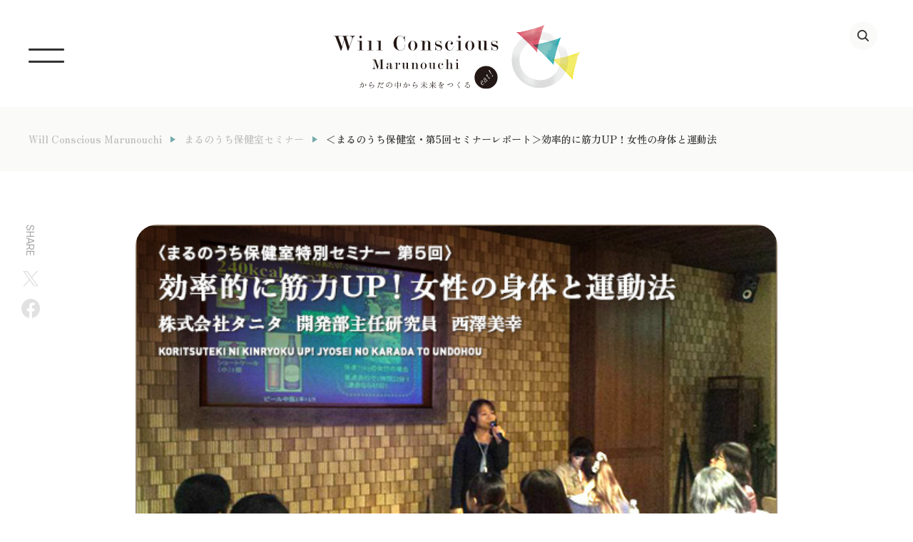

--- FILE ---
content_type: text/html; charset=UTF-8
request_url: https://shokumaru.jp/wcm/22353/
body_size: 41441
content:
<!DOCTYPE html>
<html dir="ltr" lang="ja">
<head>
<!-- Google tag (gtag.js) -->
<script async src="https://www.googletagmanager.com/gtag/js?id=G-F43ZPE5JDD"></script>
<script>
  window.dataLayer = window.dataLayer || [];
  function gtag(){dataLayer.push(arguments);}
  gtag('js', new Date());

  gtag('config', 'G-F43ZPE5JDD');
</script>
<!-- Global site tag (gtag.js) - Google Analytics -->
<script async src="https://www.googletagmanager.com/gtag/js?id=UA-206793933-1"></script>
<script>
  window.dataLayer = window.dataLayer || [];
  function gtag(){dataLayer.push(arguments);}
  gtag('js', new Date());
  gtag('config', 'UA-206793933-1');
</script>
<meta charset="UTF-8">
<title>＜まるのうち保健室・第5回セミナーレポート＞効率的に筋力UP！女性の身体と運動法 | まるのうち保健室セミナー | Will Conscious Marunouchi &#8211; 三菱地所</title>
<!-- Google Tag Manager -->
<script>(function(w,d,s,l,i){w[l]=w[l]||[];w[l].push({'gtm.start':
new Date().getTime(),event:'gtm.js'});var f=d.getElementsByTagName(s)[0],
j=d.createElement(s),dl=l!='dataLayer'?'&l='+l:'';j.async=true;j.src=
'https://www.googletagmanager.com/gtm.js?id='+i+dl;f.parentNode.insertBefore(j,f);
})(window,document,'script','dataLayer','GTM-5V7WDH5');</script>
<!-- End Google Tag Manager -->
<link rel="shortcut icon" href="https://shokumaru.jp/wp/wp-content/themes/shokumaru-v2/images/common/favicon_wcm.ico">
<meta name="viewport" content="width=device-width,initial-scale=1.0,maximum-scale=1">
<meta name="author" content="Will Conscious Marunouchi &#8211; 三菱地所">
<meta name="description" content="まるのうち保健室セミナーイベントレポート　今現在のプロポーションだけに目を奪われがちで、外から見てほっそりしていればそれ...">
<meta property="og:title" content="＜まるのうち保健室・第5回セミナーレポート＞効率的に筋力UP！女性の身体と運動法 | まるのうち保健室セミナー | Will Conscious Marunouchi &#8211; 三菱地所">
<meta property="og:description" content="まるのうち保健室セミナーイベントレポート　今現在のプロポーションだけに目を奪われがちで、外から見てほっそりしていればそれ...">
<meta property="og:type" content="website">
<meta property="og:url" content="https://shokumaru.jp/wcm/22353/">
<meta property="og:image" content="https://shokumaru.jp/wp/wp-content/uploads/2018/04/mainImage-5-1.jpg" />
<meta property="og:site_name" content="Will Conscious Marunouchi &#8211; 三菱地所">
<meta property="fb:admins" content="">
<meta name="twitter:card" content="summary">
<meta name="twitter:title" content="＜まるのうち保健室・第5回セミナーレポート＞効率的に筋力UP！女性の身体と運動法 | まるのうち保健室セミナー | Will Conscious Marunouchi &#8211; 三菱地所">
<meta name="twitter:description" content="まるのうち保健室セミナーイベントレポート　今現在のプロポーションだけに目を奪われがちで、外から見てほっそりしていればそれ...">
<meta name="twitter:image" content="https://shokumaru.jp/wp/wp-content/uploads/2018/04/mainImage-5-1.jpg">
<meta name="twitter:url" content="https://shokumaru.jp/wcm/22353/">
<link rel="stylesheet" href="https://shokumaru.jp/wp/wp-content/themes/shokumaru-v2/css/style.min.css?v=20190906">
<link rel="stylesheet" href="https://shokumaru.jp/wp/wp-content/themes/shokumaru-v2/css/slick.css">
<link rel="stylesheet" href="https://shokumaru.jp/wp/wp-content/themes/shokumaru-v2/css/style2.css">

<link rel="stylesheet" href="https://shokumaru.jp/wp/wp-content/themes/shokumaru-v2/css/jquery.bxslider.min.css?v=20190322">
<link rel="apple-touch-icon-precomposed" href="https://shokumaru.jp/wp/wp-content/themes/shokumaru-v2/images/common/apple-touch-icon-wcm.png" />
<script src="//ajax.googleapis.com/ajax/libs/jquery/1.10.2/jquery.min.js" type="text/javascript"></script>
<script src="https://shokumaru.jp/wp/wp-content/themes/shokumaru-v2/js/init.js"></script>
<script src="https://shokumaru.jp/wp/wp-content/themes/shokumaru-v2/js/jquery.bxslider.min.js?v=20190322"></script>
<script src="https://shokumaru.jp/wp/wp-content/themes/shokumaru-v2/js/ofi.min.js"></script>
<script src="https://shokumaru.jp/wp/wp-content/themes/shokumaru-v2/js/slick.min.js"></script>
<script src="https://shokumaru.jp/wp/wp-content/themes/shokumaru-v2/js/init2.js"></script>
<meta name='robots' content='max-image-preview:large' />
	<style>img:is([sizes="auto" i], [sizes^="auto," i]) { contain-intrinsic-size: 3000px 1500px }</style>
	<script type="text/javascript">
/* <![CDATA[ */
window._wpemojiSettings = {"baseUrl":"https:\/\/s.w.org\/images\/core\/emoji\/16.0.1\/72x72\/","ext":".png","svgUrl":"https:\/\/s.w.org\/images\/core\/emoji\/16.0.1\/svg\/","svgExt":".svg","source":{"concatemoji":"https:\/\/shokumaru.jp\/wp\/wp-includes\/js\/wp-emoji-release.min.js?ver=6.8.2"}};
/*! This file is auto-generated */
!function(s,n){var o,i,e;function c(e){try{var t={supportTests:e,timestamp:(new Date).valueOf()};sessionStorage.setItem(o,JSON.stringify(t))}catch(e){}}function p(e,t,n){e.clearRect(0,0,e.canvas.width,e.canvas.height),e.fillText(t,0,0);var t=new Uint32Array(e.getImageData(0,0,e.canvas.width,e.canvas.height).data),a=(e.clearRect(0,0,e.canvas.width,e.canvas.height),e.fillText(n,0,0),new Uint32Array(e.getImageData(0,0,e.canvas.width,e.canvas.height).data));return t.every(function(e,t){return e===a[t]})}function u(e,t){e.clearRect(0,0,e.canvas.width,e.canvas.height),e.fillText(t,0,0);for(var n=e.getImageData(16,16,1,1),a=0;a<n.data.length;a++)if(0!==n.data[a])return!1;return!0}function f(e,t,n,a){switch(t){case"flag":return n(e,"\ud83c\udff3\ufe0f\u200d\u26a7\ufe0f","\ud83c\udff3\ufe0f\u200b\u26a7\ufe0f")?!1:!n(e,"\ud83c\udde8\ud83c\uddf6","\ud83c\udde8\u200b\ud83c\uddf6")&&!n(e,"\ud83c\udff4\udb40\udc67\udb40\udc62\udb40\udc65\udb40\udc6e\udb40\udc67\udb40\udc7f","\ud83c\udff4\u200b\udb40\udc67\u200b\udb40\udc62\u200b\udb40\udc65\u200b\udb40\udc6e\u200b\udb40\udc67\u200b\udb40\udc7f");case"emoji":return!a(e,"\ud83e\udedf")}return!1}function g(e,t,n,a){var r="undefined"!=typeof WorkerGlobalScope&&self instanceof WorkerGlobalScope?new OffscreenCanvas(300,150):s.createElement("canvas"),o=r.getContext("2d",{willReadFrequently:!0}),i=(o.textBaseline="top",o.font="600 32px Arial",{});return e.forEach(function(e){i[e]=t(o,e,n,a)}),i}function t(e){var t=s.createElement("script");t.src=e,t.defer=!0,s.head.appendChild(t)}"undefined"!=typeof Promise&&(o="wpEmojiSettingsSupports",i=["flag","emoji"],n.supports={everything:!0,everythingExceptFlag:!0},e=new Promise(function(e){s.addEventListener("DOMContentLoaded",e,{once:!0})}),new Promise(function(t){var n=function(){try{var e=JSON.parse(sessionStorage.getItem(o));if("object"==typeof e&&"number"==typeof e.timestamp&&(new Date).valueOf()<e.timestamp+604800&&"object"==typeof e.supportTests)return e.supportTests}catch(e){}return null}();if(!n){if("undefined"!=typeof Worker&&"undefined"!=typeof OffscreenCanvas&&"undefined"!=typeof URL&&URL.createObjectURL&&"undefined"!=typeof Blob)try{var e="postMessage("+g.toString()+"("+[JSON.stringify(i),f.toString(),p.toString(),u.toString()].join(",")+"));",a=new Blob([e],{type:"text/javascript"}),r=new Worker(URL.createObjectURL(a),{name:"wpTestEmojiSupports"});return void(r.onmessage=function(e){c(n=e.data),r.terminate(),t(n)})}catch(e){}c(n=g(i,f,p,u))}t(n)}).then(function(e){for(var t in e)n.supports[t]=e[t],n.supports.everything=n.supports.everything&&n.supports[t],"flag"!==t&&(n.supports.everythingExceptFlag=n.supports.everythingExceptFlag&&n.supports[t]);n.supports.everythingExceptFlag=n.supports.everythingExceptFlag&&!n.supports.flag,n.DOMReady=!1,n.readyCallback=function(){n.DOMReady=!0}}).then(function(){return e}).then(function(){var e;n.supports.everything||(n.readyCallback(),(e=n.source||{}).concatemoji?t(e.concatemoji):e.wpemoji&&e.twemoji&&(t(e.twemoji),t(e.wpemoji)))}))}((window,document),window._wpemojiSettings);
/* ]]> */
</script>
<style id='wp-emoji-styles-inline-css' type='text/css'>

	img.wp-smiley, img.emoji {
		display: inline !important;
		border: none !important;
		box-shadow: none !important;
		height: 1em !important;
		width: 1em !important;
		margin: 0 0.07em !important;
		vertical-align: -0.1em !important;
		background: none !important;
		padding: 0 !important;
	}
</style>
<link rel='stylesheet' id='wp-block-library-css' href='https://shokumaru.jp/wp/wp-includes/css/dist/block-library/style.min.css?ver=6.8.2' type='text/css' media='all' />
<style id='classic-theme-styles-inline-css' type='text/css'>
/*! This file is auto-generated */
.wp-block-button__link{color:#fff;background-color:#32373c;border-radius:9999px;box-shadow:none;text-decoration:none;padding:calc(.667em + 2px) calc(1.333em + 2px);font-size:1.125em}.wp-block-file__button{background:#32373c;color:#fff;text-decoration:none}
</style>
<style id='global-styles-inline-css' type='text/css'>
:root{--wp--preset--aspect-ratio--square: 1;--wp--preset--aspect-ratio--4-3: 4/3;--wp--preset--aspect-ratio--3-4: 3/4;--wp--preset--aspect-ratio--3-2: 3/2;--wp--preset--aspect-ratio--2-3: 2/3;--wp--preset--aspect-ratio--16-9: 16/9;--wp--preset--aspect-ratio--9-16: 9/16;--wp--preset--color--black: #000000;--wp--preset--color--cyan-bluish-gray: #abb8c3;--wp--preset--color--white: #ffffff;--wp--preset--color--pale-pink: #f78da7;--wp--preset--color--vivid-red: #cf2e2e;--wp--preset--color--luminous-vivid-orange: #ff6900;--wp--preset--color--luminous-vivid-amber: #fcb900;--wp--preset--color--light-green-cyan: #7bdcb5;--wp--preset--color--vivid-green-cyan: #00d084;--wp--preset--color--pale-cyan-blue: #8ed1fc;--wp--preset--color--vivid-cyan-blue: #0693e3;--wp--preset--color--vivid-purple: #9b51e0;--wp--preset--gradient--vivid-cyan-blue-to-vivid-purple: linear-gradient(135deg,rgba(6,147,227,1) 0%,rgb(155,81,224) 100%);--wp--preset--gradient--light-green-cyan-to-vivid-green-cyan: linear-gradient(135deg,rgb(122,220,180) 0%,rgb(0,208,130) 100%);--wp--preset--gradient--luminous-vivid-amber-to-luminous-vivid-orange: linear-gradient(135deg,rgba(252,185,0,1) 0%,rgba(255,105,0,1) 100%);--wp--preset--gradient--luminous-vivid-orange-to-vivid-red: linear-gradient(135deg,rgba(255,105,0,1) 0%,rgb(207,46,46) 100%);--wp--preset--gradient--very-light-gray-to-cyan-bluish-gray: linear-gradient(135deg,rgb(238,238,238) 0%,rgb(169,184,195) 100%);--wp--preset--gradient--cool-to-warm-spectrum: linear-gradient(135deg,rgb(74,234,220) 0%,rgb(151,120,209) 20%,rgb(207,42,186) 40%,rgb(238,44,130) 60%,rgb(251,105,98) 80%,rgb(254,248,76) 100%);--wp--preset--gradient--blush-light-purple: linear-gradient(135deg,rgb(255,206,236) 0%,rgb(152,150,240) 100%);--wp--preset--gradient--blush-bordeaux: linear-gradient(135deg,rgb(254,205,165) 0%,rgb(254,45,45) 50%,rgb(107,0,62) 100%);--wp--preset--gradient--luminous-dusk: linear-gradient(135deg,rgb(255,203,112) 0%,rgb(199,81,192) 50%,rgb(65,88,208) 100%);--wp--preset--gradient--pale-ocean: linear-gradient(135deg,rgb(255,245,203) 0%,rgb(182,227,212) 50%,rgb(51,167,181) 100%);--wp--preset--gradient--electric-grass: linear-gradient(135deg,rgb(202,248,128) 0%,rgb(113,206,126) 100%);--wp--preset--gradient--midnight: linear-gradient(135deg,rgb(2,3,129) 0%,rgb(40,116,252) 100%);--wp--preset--font-size--small: 13px;--wp--preset--font-size--medium: 20px;--wp--preset--font-size--large: 36px;--wp--preset--font-size--x-large: 42px;--wp--preset--spacing--20: 0.44rem;--wp--preset--spacing--30: 0.67rem;--wp--preset--spacing--40: 1rem;--wp--preset--spacing--50: 1.5rem;--wp--preset--spacing--60: 2.25rem;--wp--preset--spacing--70: 3.38rem;--wp--preset--spacing--80: 5.06rem;--wp--preset--shadow--natural: 6px 6px 9px rgba(0, 0, 0, 0.2);--wp--preset--shadow--deep: 12px 12px 50px rgba(0, 0, 0, 0.4);--wp--preset--shadow--sharp: 6px 6px 0px rgba(0, 0, 0, 0.2);--wp--preset--shadow--outlined: 6px 6px 0px -3px rgba(255, 255, 255, 1), 6px 6px rgba(0, 0, 0, 1);--wp--preset--shadow--crisp: 6px 6px 0px rgba(0, 0, 0, 1);}:where(.is-layout-flex){gap: 0.5em;}:where(.is-layout-grid){gap: 0.5em;}body .is-layout-flex{display: flex;}.is-layout-flex{flex-wrap: wrap;align-items: center;}.is-layout-flex > :is(*, div){margin: 0;}body .is-layout-grid{display: grid;}.is-layout-grid > :is(*, div){margin: 0;}:where(.wp-block-columns.is-layout-flex){gap: 2em;}:where(.wp-block-columns.is-layout-grid){gap: 2em;}:where(.wp-block-post-template.is-layout-flex){gap: 1.25em;}:where(.wp-block-post-template.is-layout-grid){gap: 1.25em;}.has-black-color{color: var(--wp--preset--color--black) !important;}.has-cyan-bluish-gray-color{color: var(--wp--preset--color--cyan-bluish-gray) !important;}.has-white-color{color: var(--wp--preset--color--white) !important;}.has-pale-pink-color{color: var(--wp--preset--color--pale-pink) !important;}.has-vivid-red-color{color: var(--wp--preset--color--vivid-red) !important;}.has-luminous-vivid-orange-color{color: var(--wp--preset--color--luminous-vivid-orange) !important;}.has-luminous-vivid-amber-color{color: var(--wp--preset--color--luminous-vivid-amber) !important;}.has-light-green-cyan-color{color: var(--wp--preset--color--light-green-cyan) !important;}.has-vivid-green-cyan-color{color: var(--wp--preset--color--vivid-green-cyan) !important;}.has-pale-cyan-blue-color{color: var(--wp--preset--color--pale-cyan-blue) !important;}.has-vivid-cyan-blue-color{color: var(--wp--preset--color--vivid-cyan-blue) !important;}.has-vivid-purple-color{color: var(--wp--preset--color--vivid-purple) !important;}.has-black-background-color{background-color: var(--wp--preset--color--black) !important;}.has-cyan-bluish-gray-background-color{background-color: var(--wp--preset--color--cyan-bluish-gray) !important;}.has-white-background-color{background-color: var(--wp--preset--color--white) !important;}.has-pale-pink-background-color{background-color: var(--wp--preset--color--pale-pink) !important;}.has-vivid-red-background-color{background-color: var(--wp--preset--color--vivid-red) !important;}.has-luminous-vivid-orange-background-color{background-color: var(--wp--preset--color--luminous-vivid-orange) !important;}.has-luminous-vivid-amber-background-color{background-color: var(--wp--preset--color--luminous-vivid-amber) !important;}.has-light-green-cyan-background-color{background-color: var(--wp--preset--color--light-green-cyan) !important;}.has-vivid-green-cyan-background-color{background-color: var(--wp--preset--color--vivid-green-cyan) !important;}.has-pale-cyan-blue-background-color{background-color: var(--wp--preset--color--pale-cyan-blue) !important;}.has-vivid-cyan-blue-background-color{background-color: var(--wp--preset--color--vivid-cyan-blue) !important;}.has-vivid-purple-background-color{background-color: var(--wp--preset--color--vivid-purple) !important;}.has-black-border-color{border-color: var(--wp--preset--color--black) !important;}.has-cyan-bluish-gray-border-color{border-color: var(--wp--preset--color--cyan-bluish-gray) !important;}.has-white-border-color{border-color: var(--wp--preset--color--white) !important;}.has-pale-pink-border-color{border-color: var(--wp--preset--color--pale-pink) !important;}.has-vivid-red-border-color{border-color: var(--wp--preset--color--vivid-red) !important;}.has-luminous-vivid-orange-border-color{border-color: var(--wp--preset--color--luminous-vivid-orange) !important;}.has-luminous-vivid-amber-border-color{border-color: var(--wp--preset--color--luminous-vivid-amber) !important;}.has-light-green-cyan-border-color{border-color: var(--wp--preset--color--light-green-cyan) !important;}.has-vivid-green-cyan-border-color{border-color: var(--wp--preset--color--vivid-green-cyan) !important;}.has-pale-cyan-blue-border-color{border-color: var(--wp--preset--color--pale-cyan-blue) !important;}.has-vivid-cyan-blue-border-color{border-color: var(--wp--preset--color--vivid-cyan-blue) !important;}.has-vivid-purple-border-color{border-color: var(--wp--preset--color--vivid-purple) !important;}.has-vivid-cyan-blue-to-vivid-purple-gradient-background{background: var(--wp--preset--gradient--vivid-cyan-blue-to-vivid-purple) !important;}.has-light-green-cyan-to-vivid-green-cyan-gradient-background{background: var(--wp--preset--gradient--light-green-cyan-to-vivid-green-cyan) !important;}.has-luminous-vivid-amber-to-luminous-vivid-orange-gradient-background{background: var(--wp--preset--gradient--luminous-vivid-amber-to-luminous-vivid-orange) !important;}.has-luminous-vivid-orange-to-vivid-red-gradient-background{background: var(--wp--preset--gradient--luminous-vivid-orange-to-vivid-red) !important;}.has-very-light-gray-to-cyan-bluish-gray-gradient-background{background: var(--wp--preset--gradient--very-light-gray-to-cyan-bluish-gray) !important;}.has-cool-to-warm-spectrum-gradient-background{background: var(--wp--preset--gradient--cool-to-warm-spectrum) !important;}.has-blush-light-purple-gradient-background{background: var(--wp--preset--gradient--blush-light-purple) !important;}.has-blush-bordeaux-gradient-background{background: var(--wp--preset--gradient--blush-bordeaux) !important;}.has-luminous-dusk-gradient-background{background: var(--wp--preset--gradient--luminous-dusk) !important;}.has-pale-ocean-gradient-background{background: var(--wp--preset--gradient--pale-ocean) !important;}.has-electric-grass-gradient-background{background: var(--wp--preset--gradient--electric-grass) !important;}.has-midnight-gradient-background{background: var(--wp--preset--gradient--midnight) !important;}.has-small-font-size{font-size: var(--wp--preset--font-size--small) !important;}.has-medium-font-size{font-size: var(--wp--preset--font-size--medium) !important;}.has-large-font-size{font-size: var(--wp--preset--font-size--large) !important;}.has-x-large-font-size{font-size: var(--wp--preset--font-size--x-large) !important;}
:where(.wp-block-post-template.is-layout-flex){gap: 1.25em;}:where(.wp-block-post-template.is-layout-grid){gap: 1.25em;}
:where(.wp-block-columns.is-layout-flex){gap: 2em;}:where(.wp-block-columns.is-layout-grid){gap: 2em;}
:root :where(.wp-block-pullquote){font-size: 1.5em;line-height: 1.6;}
</style>
<link rel="https://api.w.org/" href="https://shokumaru.jp/wp-json/" /><link rel="alternate" title="JSON" type="application/json" href="https://shokumaru.jp/wp-json/wp/v2/wcm/22353" /><link rel="EditURI" type="application/rsd+xml" title="RSD" href="https://shokumaru.jp/wp/xmlrpc.php?rsd" />
<meta name="generator" content="WordPress 6.8.2" />
<link rel="canonical" href="https://shokumaru.jp/wcm/22353/" />
<link rel='shortlink' href='https://shokumaru.jp/?p=22353' />
<link rel="alternate" title="oEmbed (JSON)" type="application/json+oembed" href="https://shokumaru.jp/wp-json/oembed/1.0/embed?url=https%3A%2F%2Fshokumaru.jp%2Fwcm%2F22353%2F" />
<link rel="alternate" title="oEmbed (XML)" type="text/xml+oembed" href="https://shokumaru.jp/wp-json/oembed/1.0/embed?url=https%3A%2F%2Fshokumaru.jp%2Fwcm%2F22353%2F&#038;format=xml" />
<link rel="icon" href="https://shokumaru.jp/wp/wp-content/themes/shokumaru-v2/images/common/favicon.ico" sizes="32x32" />
<link rel="icon" href="https://shokumaru.jp/wp/wp-content/themes/shokumaru-v2/images/common/favicon.ico" sizes="192x192" />
<link rel="apple-touch-icon" href="https://shokumaru.jp/wp/wp-content/themes/shokumaru-v2/images/common/favicon.ico" />
<meta name="msapplication-TileImage" content="https://shokumaru.jp/wp/wp-content/themes/shokumaru-v2/images/common/favicon.ico" />
</head>
<body class="wcm">
<!-- Google Tag Manager (noscript) -->
<noscript><iframe src="https://www.googletagmanager.com/ns.html?id=GTM-5V7WDH5"
height="0" width="0" style="display:none;visibility:hidden"></iframe></noscript>
<!-- End Google Tag Manager (noscript) -->
<!-- facebook -->
<div id="fb-root"></div>
<script>(function(d, s, id) {
  var js, fjs = d.getElementsByTagName(s)[0];
  if (d.getElementById(id)) return;
  js = d.createElement(s); js.id = id;
  js.src = 'https://connect.facebook.net/ja_JP/sdk.js#xfbml=1&version=v2.12';
  fjs.parentNode.insertBefore(js, fjs);
}(document, 'script', 'facebook-jssdk'));</script>
<!-- ヘッダー -->
<header class="pageHeader wcmHeader">
	<div class="pageHeader__inner">
		<h1 class="pageHeader__sitelogo"><a href="https://shokumaru.jp/wcm/"><img src="https://shokumaru.jp/wp/wp-content/themes/shokumaru-v2/images/common/logo-header-wcm.svg" alt="Will Conscious Marunouchi"></a></h1>
		<div class="pageHeader__searchPanel jsHeader__searchPanel">
			<p>SEARCH</p>
			<div class="pageHeader__searchBox">
			<form method="get" id="searchform" action="https://shokumaru.jp">
					<input type="text" name="s" id="s">
				</form>
			</div>
		</div>
		<div class="pageHeader__grp">
			<div class="pageHeader__search">
				<div class="pageHeader__searchBtn jsHeader__searchBtn"></div>
			</div>
			<!--<div class="pageHeader__cat">
				<ul>
					<li><a href="#">知る</a></li>
					<li><a href="#">読む</a></li>
					<li><a href="#">参加する</a></li>
				</ul>
			</div>-->
		</div>
		<div class="pageHeader__btn jsHeader__btn"></div>
	</div>
</header>

<nav class="wcmDrawerPanel drawerPanel jsDrawerPanel">
	<div class="drawerPanel__inner">
		<div class="drawerPanel__nav">
			<ul>
				<li><a href="https://shokumaru.jp/wcm/">ホーム</a></li>
				<li><a href="https://shokumaru.jp/wcm/project/to-face-oneself/">私と向き合う時間</a></li>
				<li><a href="https://shokumaru.jp/wcm/project/%e3%81%be%e3%82%8b%e3%81%ae%e3%81%86%e3%81%a1%e4%bf%9d%e5%81%a5%e5%ae%a4/">まるのうち保健室</a></li>
				<li><a href="https://shokumaru.jp/wcm/project/on-line-marunouchihokenshitsu/">オンラインまるのうち保健室</a></li>
				<li><a href="https://shokumaru.jp/wcm/project/score/">働く女性 健康スコア</a></li>
				<li><a href="https://shokumaru.jp/wcm/project/hakusyo/">働く女性のウェルネス白書</a></li>
				<li><a href="https://shokumaru.jp/wcm/project/%e7%89%b9%e5%88%a5%e5%81%a5%e8%a8%ba%e3%83%97%e3%83%ad%e3%82%b0%e3%83%a9%e3%83%a0/">特別健診プログラム</a></li>
				<li><a href="https://shokumaru.jp/wcm/project/conscious-woman/">Conscious Woman</a></li>
				<li><a href="https://shokumaru.jp/wcm/project/%e3%81%8b%e3%82%89%e3%81%a0%e3%81%a5%e3%81%8f%e3%82%8a%e3%83%a1%e3%82%bd%e3%83%83%e3%83%89/">からだづくりメソッド</a></li>
				<li><a href="https://shokumaru.jp/wcm/project/%e3%82%aa%e3%83%aa%e3%82%b8%e3%83%8a%e3%83%ab%e3%83%97%e3%83%ad%e3%83%80%e3%82%af%e3%83%88/">オリジナルプロダクト</a></li>
				<li><a href="https://shokumaru.jp/wcm/project/%e5%ad%a3%e5%88%8a%e8%aa%8c%e4%b8%b8%e3%81%ae%e3%81%aa%e3%81%8b/">季刊誌丸のなか</a></li>
				<li><a href="https://shokumaru.jp/wcm/project/%e3%81%be%e3%82%8b%e3%81%ae%e3%81%86%e3%81%a1%e4%bf%9d%e5%81%a5%e5%ae%a4%e3%82%bb%e3%83%9f%e3%83%8a%e3%83%bc/">まるのうち保健室セミナー</a></li>
				<li><a href="https://shokumaru.jp/wcm/project/%e7%89%b9%e9%9b%86/">特集</a></li>			</ul>
		</div>
		<div class="drawerPanel__grp">
			<div class="drawerMenuList">
				<div class="drawerMenuList__col"><a href="/wcm/about/">
					<div class="drawerMenuList__thumb"><img src="/wp/wp-content/themes/shokumaru-v2/images/top/bnr_wcm_about.png" alt=""></div>
					<div class="drawerMenuList__caption">Will Conscious<br>Marunouchi について</div>
				</a></div>
				<div class="drawerMenuList__col"><a href="/wcm/history/">
					<div class="drawerMenuList__thumb"><img src="/wp/wp-content/themes/shokumaru-v2/images/top/bnr_wcm_history.jpg" alt=""></div>
					<div class="drawerMenuList__caption">Will Conscious<br>Marunouchi History</div>
				</a></div>
			</div>
			<div class="drawerBannerList">
				<div class="drawerBannerList__col">
					<div class="drawerBannerList__banner"><a href="/eat-and-lead/"><img src="/wp/wp-content/themes/shokumaru-v2/images/top/bnr_eal.png" alt="EAT&amp;LEAD" width="800"></a></div>
					<div class="drawerBannerList__caption">EAT &amp; LEAD</div>
				</div>
			</div>
		</div>
	</div>
</nav>


<div class="breadclumb breadclumbBg">
	<div class="blockInner">
		<ol>
			<li><a href="https://shokumaru.jp/wcm/">Will Conscious Marunouchi</a></li>
			<li><a href="https://shokumaru.jp/wcm/project/%e3%81%be%e3%82%8b%e3%81%ae%e3%81%86%e3%81%a1%e4%bf%9d%e5%81%a5%e5%ae%a4%e3%82%bb%e3%83%9f%e3%83%8a%e3%83%bc/">まるのうち保健室セミナー</a></li>
			<li>＜まるのうち保健室・第5回セミナーレポート＞効率的に筋力UP！女性の身体と運動法</li>
		</ol>
	</div>
</div>

<!-- メインコンテンツ -->
<main>

	<div class="postShare forPC">
		<div class="blockInner">
			<div class="postShare__grp">
				<p>SHARE</p>
				<ul>
					<li class="postShare__x"><a href="https://twitter.com/intent/tweet?url=https://shokumaru.jp/wcm/22353/&text=＜まるのうち保健室・第5回セミナーレポート＞効率的に筋力UP！女性の身体と運動法" target="_blank" rel="nofollow noopener noreferrer"><img src="/wp/wp-content/themes/shokumaru-v2/images/icons/icon-sns_x01.svg" alt="X"></a></li>
					<li class="postShare__fb"><a href="http://www.facebook.com/share.php?u=https://shokumaru.jp/wcm/22353/" target="_blank" rel="nofollow noopener noreferrer"><img src="/wp/wp-content/themes/shokumaru-v2/images/icons/icon-sns_fb01.svg" alt="Facebook"></a></li>
				</ul>
			</div>
		</div>
	</div>

	<article class="postArticle">
		<div class="blockInner">
			<header class="postArticle__head">
				<div class="postArticle__head__thumbnail"><img src="https://shokumaru.jp/wp/wp-content/uploads/2018/04/mainImage-5-1.jpg" alt=""></div>
				<h1 class="postArticle__head__title">＜まるのうち保健室・第5回セミナーレポート＞効率的に筋力UP！女性の身体と運動法</h1>
				<div class="postArticle__head__grp">
					<a class="category" href="https://shokumaru.jp/wcm/type/%e3%82%a4%e3%83%99%e3%83%b3%e3%83%88%e3%83%ac%e3%83%9d%e3%83%bc%e3%83%88/">イベントレポート</a>
					<time class="date" datetime="2015-02-27">2015.02.27</time>
					<div class="project"><a href="https://shokumaru.jp/wcm/project/%e3%81%be%e3%82%8b%e3%81%ae%e3%81%86%e3%81%a1%e4%bf%9d%e5%81%a5%e5%ae%a4%e3%82%bb%e3%83%9f%e3%83%8a%e3%83%bc/">まるのうち保健室セミナー</a></div>
				</div>
			</header>


			<div class="postArticle__detail"><div class="pageHr">
<div class="pageHr">
<div class="pageHr">
<div class="pageHr">
<div class="pageHr"></div>
<p><img decoding="async" loading="lazy" src="https://shokumaru.jp/willconscious_image/012_hoken_5th_seminar_repo/title_01.jpg" alt="不活動はなんでいけないの？健康と運動の関係。" width="529" height="25" /><img decoding="async" loading="lazy" src="https://shokumaru.jp/willconscious_image/012_hoken_5th_seminar_repo/photo_01.jpg" alt="セミナー風景" width="555" height="355" /></p>
<p class="honbun font">　今現在のプロポーションだけに目を奪われがちで、外から見てほっそりしていればそれで良い、と思ってしまいがちな私たち。その上、巷で人気のスイーツや、街中には素敵なレストランや充実した商品が豊富なコンビニが並び、いつでもどこでも美味しい食べ物を手にすることのできる「飽食の時代」を迎えた現代では、肥満が深刻な社会問題になっている国も存在します。</p>
<p>ただ、こうした「飽食の時代」となったのはつい最近のこと。進化の過程では、飢餓と戦いながら狩りを行い生き延びて来た人類は、脂肪を効率良く貯めるのに都合の良い身体をしています。今のように「過剰栄養」で、「不活動（筋力低下）」の状態は、人間の身体の作りとしてはとても不自然なもの。<br />
「筋肉・骨は身体を支えたり、動かす役割があります。病気から身体を守る免疫機能や体温を保つ働きにも強く関与していると言われていますから、少なすぎるとうまく身体が動かなかったり、ちょっとしたことでけがや病気をしやすく体が弱くなってしまいます。痩せすぎはホルモンの異常などを引き起こす原因になるとも言われています。<br />
逆に、脂肪が多すぎて肥満になると、「重さ」として身体に負担を与えるだけでなく、多すぎる脂肪が血管を詰まらせたり圧迫したり、心臓に負担をかけたりするようになり、様々な病気の元となってしまうのです。最近、「メタボリックシンドローム」という言葉が有名ですが、肥満が引き起こす様々な病気が今問題になっていて、それを事前に食い止めようと医学分野の研究がさかんに行われています」と西澤さん。</p>
<p>過去のセミナーでも「現代の働き世代の女性には、寝たきり予備軍が非常に多い」とありましたが、運動不足は日々の不調を引き起こすだけでなく、将来の健康も脅かす原因となるんですね。</p>
<p><img decoding="async" loading="lazy" src="https://shokumaru.jp/willconscious_image/012_hoken_5th_seminar_repo/title_02.jpg" alt="老けて見える身体、若々しい身体。いつまでも女性らしさを維持しよう。" width="385" height="59" /></p>
<p class="honbun font">　筋力低下、すなわち不活動が身体に良くない、といっても、健康診断の結果を見る限り大丈夫みたい&#8230;内臓脂肪もついていないし、セーフじゃないのかな？と思う方は多そうです。<br />
例えば、同じ身長体重なのに、見た目がかなり違う&#8230;スタイルの良いはつらつとした身体をしたお友達などと自分の身体を比べて見て、そう感じたことはないでしょうか。ここで注意したいのが「脂肪は軽く、筋肉は重い」ということ。脂肪が過剰だと、その重さのうちを占める脂肪の量は必然的に多くなり、体重が同じだと安心していると、見た目に大きく影響してきます。<br />
また、若い時に筋肉量が充分だったからと、安心している場合も、要注意。女性は年齢を重ねるごとに部位ごとの脂肪率、筋肉量に変化が訪れます。</p>
<p><img decoding="async" loading="lazy" src="https://shokumaru.jp/willconscious_image/012_hoken_5th_seminar_repo/photo_02.jpg" alt="女性の年代ごとの部位死亡率バランスの変化、女性の年代ごとの部位筋肉の変化" width="555" height="852" /></p>
<p class="honbun font">　こちらの図はその変化を表したもの。30代では太ももやお尻に集中していた脂肪ですが、40代、50代と年齢を重ねるごとに腕や体幹部（お腹のあたり）への脂肪率が、均一になってきます。年々身体が全体的に丸くなり、女性らしい凹凸がなくなってくるのはこのためです。また、平行して体幹部や足から筋肉量が減りますが、身体を支える大切な中心部から筋肉が損なわれることで、腹部が大きく膨らみ、太ももが痩せ、見た目が「残念な感じ」になってしまう&#8230;ということです。</p>
<p>姿勢がぴんと伸びて、元気に歩く高齢の方を見ると気持ちがよいもの。そうした健やかな老後を目指すだけでなく、見た目にもいつまでも美しく、若々しい身体を目指すには、こうした加齢と共に必然的に訪れる身体の変化を受け止め、意識して筋肉を鍛え、脂肪を抑えることが大切です。</p>
<p><img decoding="async" loading="lazy" src="https://shokumaru.jp/willconscious_image/012_hoken_5th_seminar_repo/title_03.jpg" alt="ゴロ寝２日間は１年分の衰えにつながる？！ちょっとした意識の違いがもたらす大きな差。" width="485" height="59" /></p>
<p class="honbun font">「私自身も、出産を機に妊娠中の過食、産後不活動、加齢のトリプルパンチでこの変化に抗うことができず、一時期はとても太ってしまいました」と自らの過去の体形が分かる写真も見せてくれた西澤さん。今現在は、その後の意識の変化ですっきりとした体形を取り戻し、パンツスーツをすらりと着こなしていますが、具体的にどのように気をつけていったら良いのでしょうか？<br />
「筋肉量の維持の為に、無理をしてジムに登録する必要はありません。忙しい暮らしの中で、結局通えなくなるジム通いを始めるくらいなら、あくまで日常の暮らしの中でできることを続けるほうがずっと効果があります」と西澤さん。<br />
ちなみに、脂肪を１ヶ月で１kg落とすには、１日あたり「&#8211;240kcal」が必要です。240kcalというのは、例えば、どら焼き１個や缶チューハイ約1本（300ml）、ショートケーキ（小）１個など&#8230;それを運動で減らすには体重50kgの女性の場合、普通歩行で１時間22分のウォーキングが必要になります。<br />
毎日そんなに歩く時間は取れない！ならば、食べるものを減らす減量法が良いのでは？と思うのは、実は最も危険。過去のセミナーでも既に、「都内の働き世代の女性は、必要摂取カロリーを満たしていない生活を送っている方が非常に多い」とありましたが、「食べない、運動しない」暮らしをしていると、「蓄えた脂肪を運動で燃焼し、必要分を食事で補給する」という当たり前のサイクルを壊す事になり、基礎代謝が落ちて、「太りやすいからだ」になってしまいます。一瞬のどか食いで、驚く程太ってしまうのは、このためです。</p>
<p>ただ、仕事をしていて、特にデスクワーク中心の方は、それだけでも運動不足になりがち。実際に、普通に１日を送るだけでも、事務職の消費エネルギーは平均して「1680kcal」であるのに対し、スポーツインストラクターだと「3337kcal」と大きな差があります。同じように食べていても、消費できるカロリーにこれだけ開きが出てしまっているのです。<br />
とはいえ、「ちょっとした意識の差」で始められる運動法があるとのこと。標準体重の人は、肥満の人に比べて日常生活で座っている時間が短く、１日平均352kcalの消費エネルギー量差があることが研究で発表されています。その他にも、姿勢の良さの違いで酸素摂取量に差があることや、車通勤が多い地方の就業者に比べ、電車や徒歩による通勤が多い都会の就業者の方が、消費エネルギーが高いとの研究も発表されており、「ちょっと意識して立って歩く時間を増やす」「姿勢の良さを意識して、３０分間座る事を維持する」だけでも、若々しい身体作りに効果的であることがわかります。</p>
<p>「通勤時間や、仕事中の姿勢はもちろんのこと、テレビを見ながら手足をピンと伸ばして左右に往復横歩きをする&#8221;カニ歩き&#8221;や、椅子に座ったまま行う&#8221;チェアウォーキング&#8221;など、&#8221;ながら運動&#8221;をやってみることをおすすめします。大きな筋肉を鍛える事も大切なので、少し余裕があるときは、寝る前などに腕立て伏せやスクワットなどを行って、体幹部を刺激してあげるとよいですね。このとき、呼吸を止めないように注意。酸素を充分に取り入れながら行うようにしてください」と西澤さん。</p>
<p>また、短い時間のトレーニングやストレッチを行うだけでも、気分が良くなりますね。これはイメージだけではなく、活発な活動を行うことで交感神経が活性化され、意欲的・ポジティブ思考になることが科学的に立証されているのです。脳内物質にも変化が訪れ、「高揚感」や「幸せホルモン」として知られるB-エンドルフィン、ドーパミン、セレトニンが分泌されることで、気持ちを安定させる効果があるのです。</p>
<p>美しい身体作りの為に、何となく必要なことがわかっていても、なかなか始められない運動習慣。毎日の暮らしの中でちょっと意識するだけで、こんなに大きな変化が訪れることがわかりました。内面から美しくなるには、身体本来のサイクルをまわし、必要な食事を美味しく食べて、運動で燃焼することが大切。リラックスして、笑顔で暮らしをおくれるよう、今日から少しずつ、意識して活動してみませんか！</p>
<p>次回は2/27（金）！聖路加メディローカスさんによる「婦人科の基礎知識　〜月経・排卵・卵子のはなし〜」をテーマに特別セミナーを開催します！お楽しみに！</p>
</div>
</div>
</div>
</div>

			</div>

		</div>
	</article>

	<aside class="postAside">
		<div class="blockInner">
			<div class="postShare forSP">
				<div class="postShare__grp">
					<p>SHARE</p>
					<ul>
						<li class="postShare__x"><a href="https://twitter.com/intent/tweet?url=https://shokumaru.jp/wcm/22353/&text=＜まるのうち保健室・第5回セミナーレポート＞効率的に筋力UP！女性の身体と運動法" target="_blank" rel="nofollow noopener noreferrer"><img src="/wp/wp-content/themes/shokumaru-v2/images/icons/icon-sns_x01.svg" alt="X"></a></li>
						<li class="postShare__fb"><a href="http://www.facebook.com/share.php?u=https://shokumaru.jp/wcm/22353/" target="_blank" rel="nofollow noopener noreferrer"><img src="/wp/wp-content/themes/shokumaru-v2/images/icons/icon-sns_fb01.svg" alt="Facebook"></a></li>
					</ul>
				</div>
			</div>
			<h3 class="titleStyle02"><em>関連記事</em></h3>
			<div class="postList">
				<div class="postList__col">
					<div class="postList__card">
						<div class="postList__thumb"><a href="https://shokumaru.jp/wcm/22559/"><img src="https://shokumaru.jp/wp/wp-content/uploads/2021/11/event03_top-2-1024x683.jpg" alt=""></a></div>
						<div class="postList__grp"><div class="postList__category"><a href="https://shokumaru.jp/wcm/type/%e3%82%a4%e3%83%99%e3%83%b3%e3%83%88%e3%83%ac%e3%83%9d%e3%83%bc%e3%83%88/">イベントレポート</a></div><div class="postList__date">2021.11.09</div></div>
						<div class="postList__title">知識とマネジメント力で乗り切れることもある!? 　セミナー「不妊治療って、いつからどんなことをいくらでするの？不妊治療AtoZ」ダイジェストレポート</div>
					</div>
				</div>
				<div class="postList__col">
					<div class="postList__card">
						<div class="postList__thumb"><a href="https://shokumaru.jp/wcm/22540/"><img src="https://shokumaru.jp/wp/wp-content/uploads/2020/12/movie1225-3.jpg" alt=""></a></div>
						<div class="postList__grp"><div class="postList__category"><a href="https://shokumaru.jp/wcm/type/%e3%82%a4%e3%83%99%e3%83%b3%e3%83%88%e5%91%8a%e7%9f%a5/">イベント告知</a></div><div class="postList__date">2021.01.12</div></div>
						<div class="postList__title">「まるのうち保健室」人気セミナー動画を期間限定で特別公開中！ステイホームの年末年始は「私と向き合う時間」を。</div>
					</div>
				</div>
				<div class="postList__col">
					<div class="postList__card">
						<div class="postList__thumb"><a href="https://shokumaru.jp/wcm/22538/"><img src="https://shokumaru.jp/wp/wp-content/uploads/2020/12/marunouchi-bouncy.png" alt=""></a></div>
						<div class="postList__grp"><div class="postList__category"><a href="https://shokumaru.jp/wcm/type/%e3%82%a4%e3%83%99%e3%83%b3%e3%83%88%e5%91%8a%e7%9f%a5/">イベント告知</a></div><div class="postList__date">2020.12.10</div></div>
						<div class="postList__title">まるのうち保健室「私と向き合う時間」が、「bouncy」に紹介されました</div>
					</div>
				</div>
			</div>
		</div>
	</aside>

</main>
<div class="pageTop"><a href="#">PAGETOP</a></div>

<!-- フッター -->
<footer class="pageFooter">
	<div class="pageFooter__inner">
		<div class="pageFooter__logo"><a href="http://www.mec.co.jp/" target="_blank"><img src="/wp/wp-content/themes/shokumaru-v2/images/common/logo-mtbsg-ft.svg" alt="人を、想う力。街を、想う力。三菱地所グループ"></a></div>
		<small class="copyright">COPYRIGHT © MITSUBISHI ESTATE CO.,LTD. <br class="forSP">ALL RIGHTS RESERVED.</small>
	</div>
</footer>
<script type="speculationrules">
{"prefetch":[{"source":"document","where":{"and":[{"href_matches":"\/*"},{"not":{"href_matches":["\/wp\/wp-*.php","\/wp\/wp-admin\/*","\/wp\/wp-content\/uploads\/*","\/wp\/wp-content\/*","\/wp\/wp-content\/plugins\/*","\/wp\/wp-content\/themes\/shokumaru-v2\/*","\/*\\?(.+)"]}},{"not":{"selector_matches":"a[rel~=\"nofollow\"]"}},{"not":{"selector_matches":".no-prefetch, .no-prefetch a"}}]},"eagerness":"conservative"}]}
</script>
</body>
</html>

--- FILE ---
content_type: text/css
request_url: https://shokumaru.jp/wp/wp-content/themes/shokumaru-v2/css/style.min.css?v=20190906
body_size: 181758
content:
@charset "UTF-8";
/*----------------------------------------
	clearfix
----------------------------------------*/
@import url(https://fonts.googleapis.com/css?family=Lato:400,700);
@import url(https://fonts.googleapis.com/earlyaccess/notosansjp.css);
.container:after, .mod-pageFooter__list:after, .page-PostDetail .postContent__bodyContent:after, .page-chefsClub .block02__inner:after, .page-chefsClub .block02__inner__body:after {
  content: "";
  clear: both;
  height: 0;
  display: block;
  visibility: hidden; }

/*----------------------------------------
	reset
----------------------------------------*/
html, body, div, span, object, iframe, h1, h2, h3, h4, h5, h6, p, blockquote, pre,
abbr, address, cite, code, del, dfn, em, img, ins, kbd, q, samp,
small, strong, sub, sup, var, b, i, dl, dt, dd, ol, ul, li,
fieldset, form, label, legend,
article, aside, dialog, figure, footer, header, hgroup, main, menu, nav, section,
time, mark, audio, video {
  margin: 0;
  padding: 0;
  border: 0;
  outline: 0;
  color: #333;
  vertical-align: baseline; }

header, footer, article, section, aside, hgroup, nav, menu, figure, figcaption, time {
  display: block; }

li {
  list-style: none; }

ol li {
  list-style: decimal; }

img {
  border: 0;
  vertical-align: top;
  font-size: 0;
  line-height: 0; }

table {
  border-collapse: collapse;
  border-spacing: 0; }

caption, th {
  text-align: left; }

hr {
  margin: 1em 0;
  padding: 0;
  display: block;
  height: 1px;
  border: 0;
  border-top: 1px solid #cccccc; }

input, select {
  vertical-align: middle; }

input, textarea {
  margin: 0;
  padding: 0; }

.clearfix {
  min-height: 1px;
  _height: 1%; }
  .clearfix:after {
    content: "";
    clear: both;
    height: 0;
    display: block;
    visibility: hidden; }

/*----------------------------------------
	body
----------------------------------------*/
body {
  font-family: Lato, "Noto Sans JP", "游ゴシック Medium", "游ゴシック体", "Yu Gothic Medium", YuGothic, "ヒラギノ角ゴ ProN", "Hiragino Kaku Gothic ProN", "メイリオ", Meiryo, "MS Pゴシック", "MS PGothic", sans-serif;
  font-size: 14px;
  font-weight: 400;
  color: #000; }

main {
  display: block; }

a {
  color: #333;
  outline: none;
  text-decoration: none; }
  a * {
    transition: all 0.5s ease; }
  a:hover {
    color: #999; }
  a:active {
    color: #333; }

.clearfix {
  min-height: 1px;
  _height: 1%; }
  .clearfix:after {
    content: "";
    clear: both;
    height: 0;
    display: block;
    visibility: hidden; }

/*----------------------------------------
	container
----------------------------------------*/
.container {
  margin: 0 auto;
  width: 100%;
  text-align: left;
  position: relative; }

/*----------------------------------------
	font
----------------------------------------*/
/*----------------------------------------
	sp-only
----------------------------------------*/
.sp-only {
  display: none; }
  @media screen and (max-width: 767px) {
    .sp-only {
      display: block; } }

/*----------------------------------------
	pc-only
----------------------------------------*/
@media screen and (max-width: 767px) {
  .pc-only {
    display: none; } }

/*----------------------------------------
	common
----------------------------------------*/
.toTop {
  position: fixed;
  right: 10px;
  bottom: 100px;
  width: 80px; }
  .toTop.is_home {
    bottom: 10px; }
  .toTop a {
    transition: .4s; }
    .toTop a:hover {
      opacity: 0.7; }
  .toTop img {
    max-width: 100%; }

@media screen and (max-width: 599px) {
  .toTop {
    right: 5px;
    bottom: 100px;
    width: 60px; }
    .toTop.is_home {
      bottom: 31px; } }
.toHome {
  position: fixed;
  right: 10px;
  bottom: 10px;
  width: 80px; }
  .toHome a {
    transition: .4s; }
    .toHome a:hover {
      opacity: 0.7; }
  .toHome img {
    max-width: 100%; }

@media screen and (max-width: 599px) {
  .toHome {
    right: 5px;
    bottom: 31px;
    width: 60px; } }
/*----------------------------------------
	header
----------------------------------------*/
.gHeader {
  padding-top: 20px; }
  .gHeader__upper {
    max-width: 1230px;
    padding: 0 15px;
    -webkit-box-sizing: border-box;
    -moz-box-sizing: border-box;
    box-sizing: border-box;
    margin: 0 auto 33px;
    display: flex;
    -webkit-align-items: flex-end;
    align-items: flex-end;
    -webkit-justify-content: space-between;
    justify-content: space-between; }
  .gHeader__sitelogo {
    margin-right: auto;
    width: 280px; }
    .gHeader__sitelogo a {
      transition: .4s; }
      .gHeader__sitelogo a:hover {
        opacity: 0.7; }
    .gHeader__sitelogo img {
      max-width: 100%;
      height: auto; }
  .gHeader .hum {
    display: none; }
  .gHeader__inner {
    margin-left: auto; }
    .gHeader__inner__topCol {
      display: flex;
      -webkit-align-items: center;
      align-items: center;
      -webkit-justify-content: flex-end;
      justify-content: flex-end;
      margin-bottom: 17px; }
  .gHeader__list {
    display: flex;
    -webkit-align-items: center;
    align-items: center;
    -webkit-justify-content: flex-end;
    justify-content: flex-end; }
  .gHeader__item {
    font-size: 13px;
    color: #000;
    line-height: 1;
    cursor: pointer;
    transition: .4s;
    border-left: 1px solid #000;
    padding-left: 20px;
    margin-left: 20px; }
    .gHeader__item:first-child {
      border-left: none; }
    .gHeader__item a {
      font-size: 13px;
      color: #000;
      line-height: 1; }
      .gHeader__item a:hover {
        opacity: 0.7; }
    .gHeader__item.-modifier {
      padding-right: 15px;
      position: relative; }
      .gHeader__item.-modifier:after {
        content: "";
        position: absolute;
        background: url(../images/icons/icon-arrow-localmenu-down.svg) no-repeat center;
        width: 11px;
        height: 7px;
        top: 0;
        bottom: 0;
        right: 0;
        margin: auto;
        transition: .4s; }
      .gHeader__item.-modifier .innerProject {
        right: 0;
        top: 23px;
        border-top: 2px solid #000;
        -webkit-box-shadow: 0 0 5px 0 rgba(0, 0, 0, 0.3);
        box-shadow: 0 0 5px 0 rgba(0, 0, 0, 0.3);
        position: absolute;
        width: 588px;
        padding: 15px 19px 3px;
        -webkit-box-sizing: border-box;
        -moz-box-sizing: border-box;
        box-sizing: border-box;
        background: #FFF;
        display: none;
        -webkit-align-items: center;
        align-items: center;
        -webkit-justify-content: flex-start;
        justify-content: flex-start;
        -webkit-flex-wrap: wrap;
        -ms-flex-wrap: wrap;
        flex-wrap: wrap;
        z-index: 99999; }
        .gHeader__item.-modifier .innerProject__item {
          width: 32%;
          text-align: left;
          margin-right: 2%;
          margin-bottom: 15px; }
          .gHeader__item.-modifier .innerProject__item:nth-child(3n) {
            margin-right: 0; }
          .gHeader__item.-modifier .innerProject__item a {
            color: #000; }
  .gHeader__inForm {
    position: relative;
    margin-left: 30px; }
    .gHeader__inForm__window {
      padding: 10px 36px 8px 10px;
      -webkit-border-radius: 3px;
      border-radius: 3px;
      -webkit-appearance: none;
      -moz-appearance: none;
      appearance: none;
      border: none;
      background: #F6F6F6;
      font-size: 13px;
      color: #333;
      /* Google Chrome, Safari, Opera 15+, Android, iOS */
      /* Firefox 18- */
      /* Firefox 19+ */
      /* IE 10+ */ }
      .gHeader__inForm__window:placeholder-shown {
        color: #C0C0C0;
        font-size: 13px; }
      .gHeader__inForm__window::-webkit-input-placeholder {
        color: #C0C0C0;
        font-size: 13px; }
      .gHeader__inForm__window:-moz-placeholder {
        color: #C0C0C0;
        font-size: 13px;
        opacity: 1; }
      .gHeader__inForm__window::-moz-placeholder {
        color: #C0C0C0;
        font-size: 13px;
        opacity: 1; }
      .gHeader__inForm__window:-ms-input-placeholder {
        color: #C0C0C0; }
      .gHeader__inForm__window:focus {
        outline: none; }
    .gHeader__inForm__submit {
      position: absolute;
      top: 0;
      right: 0;
      -webkit-appearance: none;
      -moz-appearance: none;
      appearance: none;
      border: none;
      width: 33px;
      height: 33px;
      text-indent: -9999px;
      background: url(../images/icons/icon-search.svg) no-repeat center center, #e7e7e6;
      background-size: 18px;
      -webkit-border-radius: 0 3px 3px 0;
      border-radius: 0 3px 3px 0;
      transition: .4s; }
      .gHeader__inForm__submit:hover {
        cursor: pointer;
        opacity: 0.7; }
  .gHeader__facebookIcon {
    margin-left: 21px;
    width: 32px;
    height: 32px;
    -webkit-border-radius: 50%;
    border-radius: 50%;
    background: #315096;
    display: flex;
    -webkit-align-items: center;
    align-items: center;
    -webkit-justify-content: center;
    justify-content: center;
    transition: .4s; }
    .gHeader__facebookIcon:hover {
      opacity: 0.7; }
    .gHeader__facebookIcon img {
      width: 7px;
      height: 18px; }

.gNav {
  margin: 0 auto 25px; }
  .gNav .menu {
    display: flex;
    -webkit-align-items: center;
    align-items: center;
    -webkit-justify-content: center;
    justify-content: center; }
    .gNav .menu__item a {
      transition: .4s;
      font-size: 16px;
      color: #000;
      display: flex;
      -webkit-align-items: center;
      align-items: center;
      -webkit-justify-content: flex-start;
      justify-content: flex-start; }
      .gNav .menu__item a:hover {
        opacity: 0.6; }
      .gNav .menu__item a img {
        margin-right: 8px; }
    .gNav .menu__item.item01 {
      margin-right: 35px; }
      .gNav .menu__item.item01 img {
        width: 24px;
        height: 29px; }
    .gNav .menu__item.item02 {
      margin-right: 35px; }
      .gNav .menu__item.item02 img {
        width: 23px;
        height: 21px; }
    .gNav .menu__item.item03 {
      margin-right: 27px; }
      .gNav .menu__item.item03 img {
        width: 25px;
        height: 26px; }
    .gNav .menu__item.item04 {
      margin-right: 25px; }
      .gNav .menu__item.item04 img {
        width: 40px;
        height: 26px; }
    .gNav .menu__item.item05 {
      margin-right: 24px; }
      .gNav .menu__item.item05 img {
        width: 17px;
        height: 29px; }
    .gNav .menu__item.item06 img {
      width: 19px;
      height: 23px; }

.sp-navi {
  display: none; }
  .sp-navi__inForm {
    display: none; }

@media screen and (max-width: 952px) {
  .gHeader__sitelogo {
    width: 285px; }
  .gHeader__item a {
    font-size: 12px; }

  .gNav {
    padding: 0 15px;
    -webkit-box-sizing: border-box;
    -moz-box-sizing: border-box;
    box-sizing: border-box; }
    .gNav .menu__item a {
      font-size: 15px; }
      .gNav .menu__item a img {
        margin-right: 6px; }
    .gNav .menu__item.item01 {
      margin-right: 30px; }
    .gNav .menu__item.item02 {
      margin-right: 30px; }
    .gNav .menu__item.item03 {
      margin-right: 22px; }
    .gNav .menu__item.item04 {
      margin-right: 20px; }
    .gNav .menu__item.item05 {
      margin-right: 19px; } }
@media screen and (max-width: 768px) {
  .gHeader {
    position: relative;
    padding: 0; }
    .gHeader__upper {
      display: block;
      margin: auto;
      padding: 5px 15px 20px;
      border-bottom: 1px solid #EBEBEB;
      position: relative; }
    .gHeader__sitelogo {
      width: 230px; }
      .gHeader__sitelogo img {
        max-width: 350px; }
    .gHeader .hum {
      position: absolute;
      top: 0;
      bottom: 0;
      right: 15px;
      margin: auto;
      display: block;
      width: 40px;
      height: 40px; }
      .gHeader .hum span {
        width: 57.5%;
        height: 1px;
        background: #000;
        position: absolute;
        right: 0;
        left: 0;
        margin: auto;
        transition: .4s; }
        .gHeader .hum span:nth-child(1) {
          top: 13px; }
        .gHeader .hum span:nth-child(2) {
          top: 20px; }
        .gHeader .hum span:nth-child(3) {
          top: 27px; }
      .gHeader .hum.active span:nth-child(1) {
        top: 20px;
        transform: rotate(45deg); }
      .gHeader .hum.active span:nth-child(2) {
        top: 20px;
        transform: translateX(20px);
        opacity: 0; }
      .gHeader .hum.active span:nth-child(3) {
        top: 20px;
        transform: rotate(-45deg); }
    .gHeader__inner {
      display: none; }
    .gHeader__inForm {
      display: none; }

  .gNav {
    display: none; }

  .sp-navi {
    z-index: 99999;
    position: absolute;
    top: 60px;
    left: 0;
    background: #F8F8F8;
    padding: 15px;
    padding-bottom: 95px;
    width: 100%;
    -webkit-box-sizing: border-box;
    -moz-box-sizing: border-box;
    box-sizing: border-box; }
    .sp-navi__head {
      font-size: 25px;
      color: #000;
      font-weight: bold;
      margin-bottom: 15px; }
    .sp-navi .sp-gNav {
      border-top: 1px solid #000;
      margin-bottom: 30px; }
      .sp-navi .sp-gNav .menu__item {
        border-bottom: 1px solid #CCC; }
        .sp-navi .sp-gNav .menu__item a {
          display: block;
          font-size: 15px;
          color: #000;
          padding: 13px 5px 13px 13px;
          background: url(../images/icons/icon-spArrow.png) no-repeat center right 5px;
          background-size: 20px; }
        .sp-navi .sp-gNav .menu__item.item01 {
          background: url(../images/icons/icon-event.svg) no-repeat;
          background-size: 23px 27px;
          background-position: center left 11px; }
        .sp-navi .sp-gNav .menu__item.item02 {
          background: url(../images/icons/icon-uranai.svg) no-repeat;
          background-size: 22px 20px;
          background-position: center left 11px; }
        .sp-navi .sp-gNav .menu__item.item03 {
          background: url(../images/icons/icon-method-A.svg) no-repeat;
          background-size: 25px 27px;
          background-position: center left 10px; }
        .sp-navi .sp-gNav .menu__item.item04 {
          background: url(../images/icons/icon-interview.svg) no-repeat;
          background-size: 36px 24px;
          background-position: center left 4px; }
        .sp-navi .sp-gNav .menu__item.item05 {
          background: url(../images/icons/icon-recipe.svg) no-repeat;
          background-size: 17px 29px;
          background-position: center left 14px; }
        .sp-navi .sp-gNav .menu__item.item06 {
          background: url(../images/icons/icon-report.svg) no-repeat;
          background-size: 20px 24px;
          background-position: center left 12px; }
      .sp-navi .sp-gNav .menu.-modifier .menu__item a {
        padding-left: 51px; }
      .sp-navi .sp-gNav .menu.-modifier .menu__item:last-child a {
        padding-left: 10px;
        background: none;
        position: relative; }
        .sp-navi .sp-gNav .menu.-modifier .menu__item:last-child a:after {
          content: "";
          position: absolute;
          background: url(../images/icons/icon-arrow-localmenu-down.svg) center right no-repeat;
          -webkit-background-size: contain;
          -o-background-size: contain;
          background-size: contain;
          transform: rotate(-90deg);
          top: 0;
          bottom: 0;
          right: 10px;
          margin: auto;
          width: 10px;
          height: 6px; }
    .sp-navi__select {
      -webkit-appearance: none;
      -moz-appearance: none;
      appearance: none;
      margin-bottom: 30px;
      width: 100%;
      background: url(../images/icons/icon-arrow-localmenu-down.svg) no-repeat center right 15px, #FFF;
      background-size: 10px 6px;
      border: 1px solid #000;
      border-bottom: 2px solid #000;
      font-size: 15px;
      color: #000;
      padding: 12px 15px;
      -webkit-box-sizing: border-box;
      -moz-box-sizing: border-box;
      box-sizing: border-box;
      -webkit-border-radius: 0;
      border-radius: 0; }
    .sp-navi__inForm {
      position: relative;
      display: block;
      margin-bottom: 22px; }
      .sp-navi__inForm__window {
        width: 100%;
        -webkit-box-sizing: border-box;
        -moz-box-sizing: border-box;
        box-sizing: border-box;
        padding: 15px;
        padding-right: 56px;
        -webkit-border-radius: 8px;
        border-radius: 8px;
        -webkit-appearance: none;
        -moz-appearance: none;
        appearance: none;
        border: 1px solid #CCC;
        background: #fff;
        font-size: 15px;
        line-height: 1.5;
        color: #333;
        /* Google Chrome, Safari, Opera 15+, Android, iOS */
        /* Firefox 18- */
        /* Firefox 19+ */
        /* IE 10+ */ }
        .sp-navi__inForm__window:placeholder-shown {
          color: #ccc;
          font-size: 15px; }
        .sp-navi__inForm__window::-webkit-input-placeholder {
          color: #ccc;
          font-size: 15px; }
        .sp-navi__inForm__window:-moz-placeholder {
          color: #ccc;
          font-size: 15px;
          opacity: 1; }
        .sp-navi__inForm__window::-moz-placeholder {
          color: #ccc;
          font-size: 15px;
          opacity: 1; }
        .sp-navi__inForm__window:-ms-input-placeholder {
          color: #ccc; }
        .sp-navi__inForm__window:focus {
          outline: none; }
      .sp-navi__inForm__submit {
        position: absolute;
        top: 1px;
        right: 1px;
        -webkit-appearance: none;
        -moz-appearance: none;
        appearance: none;
        border: none;
        border-left: 1px solid #ccc;
        width: 52px;
        height: 52px;
        text-indent: -9999px;
        background: url(../images/icons/icon-search.svg) no-repeat center center, #e7e7e6;
        background-size: 28px;
        -webkit-border-radius: 0 7px 7px 0;
        border-radius: 0 7px 7px 0;
        transition: .4s; }
        .sp-navi__inForm__submit:hover {
          cursor: pointer;
          opacity: 0.7; }
    .sp-navi__facebook {
      display: block;
      width: 100%;
      background: url(../images/icons/icon-facebook.svg) no-repeat center left 27px, #315096;
      -webkit-background-size: 12px 27px;
      -o-background-size: 12px 27px;
      background-size: 12px 27px;
      -webkit-border-radius: 8px;
      border-radius: 8px;
      padding-left: 60px;
      -webkit-box-sizing: border-box;
      -moz-box-sizing: border-box;
      box-sizing: border-box;
      height: 55px;
      line-height: 55px;
      font-size: 20px;
      color: #FFF; }
      .sp-navi__facebook__hover {
        color: #FFF; }
    .sp-navi .naviClose {
      position: absolute;
      bottom: 0;
      left: 0;
      width: 100%;
      height: 55px;
      display: block;
      background: #000;
      color: #FFF;
      font-weight: bold;
      display: flex;
      -webkit-align-items: center;
      align-items: center;
      -webkit-justify-content: center;
      justify-content: center; }
      .sp-navi .naviClose img {
        width: 89px;
        height: auto; } }
@media screen and (max-width: 340px) {
  .gHeader__sitelogo {
    width: 235px; }

  .sp-navi__facebook {
    background: url(../images/icons/icon-facebook.svg) no-repeat center left 18px, #315096;
    -webkit-background-size: 12px 27px;
    -o-background-size: 12px 27px;
    background-size: 12px 27px;
    padding-left: 45px;
    font-size: 18px; } }
/*----------------------------------------
	footer
----------------------------------------*/
.mod-pageFooter {
  background: #F8F8F8;
  padding: 80px 0; }
  .mod-pageFooter__inner {
    max-width: 1020px;
    margin: 0 auto;
    padding: 0 15px;
    -webkit-box-sizing: border-box;
    -moz-box-sizing: border-box;
    box-sizing: border-box; }
    .mod-pageFooter__inner .headingTxt {
      margin-bottom: 20px;
      color: #000;
      font-size: 24px;
      font-weight: bold; }
  .mod-pageFooter__list {
    margin-right: -15px;
    margin-bottom: 30px; }
    .mod-pageFooter__list__item {
      float: left;
      margin-right: 15px;
      margin-bottom: 15px; }
      .mod-pageFooter__list__item a {
        display: block;
        width: 186px;
        height: 120px;
        -webkit-box-sizing: border-box;
        -moz-box-sizing: border-box;
        box-sizing: border-box;
        border: 7px solid #EBEBEB;
        transition: .4s; }
        .mod-pageFooter__list__item a img {
          width: 100%;
          height: 100%;
          object-fit: cover; }
        .mod-pageFooter__list__item a:hover {
          opacity: 0.7; }
  .mod-pageFooter__foot {
    padding-top: 30px;
    border-top: 1px solid #E1E1E1;
    display: flex;
    -webkit-align-items: flex-start;
    align-items: flex-start;
    -webkit-justify-content: space-between;
    justify-content: space-between; }
    .mod-pageFooter__foot .panel {
      width: 46.66%;
      -webkit-box-sizing: border-box;
      -moz-box-sizing: border-box;
      box-sizing: border-box;
      display: flex;
      -webkit-align-items: center;
      align-items: center;
      -webkit-justify-content: center;
      justify-content: center;
      padding: 23px 22px 29px;
      background: #FFF;
      margin-right: 15px; }
      .mod-pageFooter__foot .panel img {
        max-width: 126px;
        height: auto;
        margin-right: 22px; }
      .mod-pageFooter__foot .panel p {
        font-size: 13px;
        color: #000;
        line-height: 1.69; }
    .mod-pageFooter__foot .navList {
      margin-left: auto; }
      .mod-pageFooter__foot .navList.-modifier {
        margin-left: 45px; }
      .mod-pageFooter__foot .navList__head {
        margin-bottom: 10px;
        color: #000;
        font-size: 24px;
        margin-right: 5px; }
      .mod-pageFooter__foot .navList__item {
        margin-bottom: 5px; }
        .mod-pageFooter__foot .navList__item a {
          padding-left: 15px;
          color: #666;
          transition: .4s;
          background: url(../images/icons/icon-arrow-right2.svg) no-repeat center left;
          -webkit-background-size: 7px 9px;
          -o-background-size: 7px 9px;
          background-size: 7px 9px; }
          .mod-pageFooter__foot .navList__item a:hover {
            opacity: 0.7; }

.mod-spPageFoot,
.mod-spNavi,
.sp-facebook {
  display: none; }

.gFooter {
  padding-top: 50px; }
  .gFooter__list {
    max-width: 998px;
    margin: 0 auto;
    border-bottom: 1px solid #EBEBEB;
    padding: 0 45px;
    -webkit-box-sizing: border-box;
    -moz-box-sizing: border-box;
    box-sizing: border-box;
    display: flex;
    -webkit-align-items: flex-start;
    align-items: flex-start;
    -webkit-justify-content: center;
    justify-content: center;
    -webkit-flex-wrap: wrap;
    -ms-flex-wrap: wrap;
    flex-wrap: wrap;
    padding-bottom: 65px; }
  .gFooter__item {
    width: 18.9%;
    border: 1px solid #dfdfdf;
    margin: 0 5px 10px;
    -webkit-box-sizing: border-box;
    -moz-box-sizing: border-box;
    box-sizing: border-box; }
    .gFooter__item a {
      display: block;
      transition: .4s; }
      .gFooter__item a:hover {
        opacity: 0.7; }
    .gFooter__item img {
      max-width: 100%;
      height: auto; }
    .gFooter__item.noBorder {
      border: none; }
  .gFooter__logo {
    text-align: center;
    margin: 26px auto 78px; }
    .gFooter__logo img {
      width: 181px;
      height: auto; }
  .gFooter .copyright {
    background: #E6E6E4;
    color: #999;
    display: block;
    font-size: 12px;
    height: 80px;
    text-align: center;
    line-height: 80px; }
    .gFooter .copyright br {
      display: none; }

@media screen and (min-width: 600px) and (max-width: 768px) {
  .mod-pageFooter__foot {
    display: flex;
    -webkit-flex-wrap: wrap;
    -ms-flex-wrap: wrap;
    flex-wrap: wrap;
    -webkit-justify-content: flex-start;
    justify-content: flex-start; }
    .mod-pageFooter__foot .panel {
      width: 100%;
      margin-bottom: 30px; }
    .mod-pageFooter__foot .navList {
      margin-left: 0; } }
@media screen and (max-width: 599px) {
  .mod-pageFooter {
    display: none; }

  .mod-spPageFoot {
    display: block;
    padding: 41px 15px 15px;
    background: #F8F8F8; }
    .mod-spPageFoot__inner {
      background: #FFF;
      display: flex;
      -webkit-align-items: center;
      align-items: center;
      -webkit-justify-content: space-between;
      justify-content: space-between;
      padding: 18px 15px; }
      .mod-spPageFoot__inner img {
        width: 31.64%;
        height: auto; }
      .mod-spPageFoot__inner p {
        width: 57.8%;
        font-size: 12px;
        color: #000;
        line-height: 1.66; }

  .mod-spNavi {
    display: block;
    background: #F8F8F8;
    padding: 15px;
    width: 100%;
    -webkit-box-sizing: border-box;
    -moz-box-sizing: border-box;
    box-sizing: border-box; }
    .mod-spNavi__head {
      font-size: 25px;
      color: #000;
      font-weight: bold;
      margin-bottom: 15px; }
    .mod-spNavi .sp-gNav {
      border-top: 1px solid #000;
      margin-bottom: 30px; }
      .mod-spNavi .sp-gNav .menu__item {
        border-bottom: 1px solid #CCC; }
        .mod-spNavi .sp-gNav .menu__item a {
          display: block;
          font-size: 15px;
          color: #000;
          padding: 13px 5px 13px 13px;
          background: url(../images/icons/icon-spArrow.png) no-repeat center right 5px;
          background-size: 20px; }
        .mod-spNavi .sp-gNav .menu__item.item01 {
          background: url(../images/icons/icon-event.svg) no-repeat;
          background-size: 23px 27px;
          background-position: center left 11px; }
        .mod-spNavi .sp-gNav .menu__item.item02 {
          background: url(../images/icons/icon-uranai.svg) no-repeat;
          background-size: 22px 20px;
          background-position: center left 11px; }
        .mod-spNavi .sp-gNav .menu__item.item03 {
          background: url(../images/icons/icon-method-A.svg) no-repeat;
          background-size: 25px 27px;
          background-position: center left 10px; }
        .mod-spNavi .sp-gNav .menu__item.item04 {
          background: url(../images/icons/icon-interview.svg) no-repeat;
          background-size: 36px 24px;
          background-position: center left 4px; }
        .mod-spNavi .sp-gNav .menu__item.item05 {
          background: url(../images/icons/icon-recipe.svg) no-repeat;
          background-size: 17px 29px;
          background-position: center left 14px; }
        .mod-spNavi .sp-gNav .menu__item.item06 {
          background: url(../images/icons/icon-report.svg) no-repeat;
          background-size: 20px 24px;
          background-position: center left 12px; }
      .mod-spNavi .sp-gNav .menu.-modifier .menu__item a {
        padding-left: 51px; }
      .mod-spNavi .sp-gNav .menu.-modifier .menu__item:last-child a {
        padding-left: 10px;
        background: none;
        position: relative; }
        .mod-spNavi .sp-gNav .menu.-modifier .menu__item:last-child a:after {
          content: "";
          position: absolute;
          background: url(../images/icons/icon-arrow-localmenu-down.svg) center right no-repeat;
          -webkit-background-size: contain;
          -o-background-size: contain;
          background-size: contain;
          transform: rotate(-90deg);
          top: 0;
          bottom: 0;
          right: 10px;
          margin: auto;
          width: 10px;
          height: 6px; }
    .mod-spNavi__select {
      -webkit-appearance: none;
      -moz-appearance: none;
      appearance: none;
      margin-bottom: 30px;
      width: 100%;
      background: url(../images/icons/icon-arrow-localmenu-down.svg) no-repeat center right 15px, #FFF;
      background-size: 10px 6px;
      border: 1px solid #000;
      border-bottom: 2px solid #000;
      font-size: 15px;
      color: #000;
      padding: 12px 15px;
      -webkit-box-sizing: border-box;
      -moz-box-sizing: border-box;
      box-sizing: border-box;
      -webkit-border-radius: 0;
      border-radius: 0; }
    .mod-spNavi__inForm {
      position: relative;
      display: block;
      margin-bottom: 22px; }
      .mod-spNavi__inForm__window {
        width: 100%;
        -webkit-box-sizing: border-box;
        -moz-box-sizing: border-box;
        box-sizing: border-box;
        padding: 15px;
        padding-right: 56px;
        -webkit-border-radius: 8px;
        border-radius: 8px;
        -webkit-appearance: none;
        -moz-appearance: none;
        appearance: none;
        border: 1px solid #CCC;
        background: #fff;
        font-size: 15px;
        line-height: 1.5;
        color: #333;
        /* Google Chrome, Safari, Opera 15+, Android, iOS */
        /* Firefox 18- */
        /* Firefox 19+ */
        /* IE 10+ */ }
        .mod-spNavi__inForm__window:placeholder-shown {
          color: #ccc;
          font-size: 15px; }
        .mod-spNavi__inForm__window::-webkit-input-placeholder {
          color: #ccc;
          font-size: 15px; }
        .mod-spNavi__inForm__window:-moz-placeholder {
          color: #ccc;
          font-size: 15px;
          opacity: 1; }
        .mod-spNavi__inForm__window::-moz-placeholder {
          color: #ccc;
          font-size: 15px;
          opacity: 1; }
        .mod-spNavi__inForm__window:-ms-input-placeholder {
          color: #ccc; }
        .mod-spNavi__inForm__window:focus {
          outline: none; }
      .mod-spNavi__inForm__submit {
        position: absolute;
        top: 1px;
        right: 1px;
        -webkit-appearance: none;
        -moz-appearance: none;
        appearance: none;
        border: none;
        border-left: 1px solid #ccc;
        width: 52px;
        height: 52px;
        text-indent: -9999px;
        background: url(../images/icons/icon-search.svg) no-repeat center center, #e7e7e6;
        background-size: 28px;
        -webkit-border-radius: 0 7px 7px 0;
        border-radius: 0 7px 7px 0;
        transition: .4s; }
        .mod-spNavi__inForm__submit:hover {
          cursor: pointer;
          opacity: 0.7; }

  .gFooter {
    padding-top: 50px; }
    .gFooter .sp-facebook {
      display: block;
      padding-bottom: 30px;
      width: 92%;
      margin: 0 auto 30px;
      border-bottom: 1px solid #EBEBEB; }
      .gFooter .sp-facebook .fb_iframe_widget,
      .gFooter .sp-facebook .fb_iframe_widget span,
      .gFooter .sp-facebook .fb_iframe_widget iframe[style] {
        width: 100% !important; }
    .gFooter__list {
      width: 92%;
      margin: 0 auto;
      padding: 0;
      padding-bottom: 30px;
      -webkit-justify-content: flex-start;
      justify-content: flex-start; }
    .gFooter__item {
      width: 48.55%;
      border: 1px solid #dfdfdf;
      margin: 0 2.8% 10px 0; }
      .gFooter__item:nth-child(2n) {
        margin-right: 0; }
      .gFooter__item img {
        width: 100%; }
    .gFooter__logo {
      margin: 27px auto 30px; }
      .gFooter__logo img {
        width: 116px;
        height: auto; }
    .gFooter .copyright {
      height: auto;
      line-height: 1.4;
      padding: 12px 0 13px; }
      .gFooter .copyright br {
        display: block; } }
/*----------------------------------------
	sidebar
----------------------------------------*/
.mod-sidebar {
  width: 24.24%; }
  .mod-sidebar img {
    max-width: 100%;
    height: auto; }
  .mod-sidebar__head {
    font-size: 18px;
    color: #000;
    margin: 13px auto 3px; }
  .mod-sidebar__bodyTxt {
    font-size: 14px;
    color: #000;
    margin-bottom: 35px; }
  .mod-sidebar__lead {
    font-size: 15px;
    color: #000;
    font-weight: bold;
    margin-bottom: 13px; }
  .mod-sidebar__list {
    margin-bottom: 10px;
    border-top: 1px solid #E1E1E1; }
  .mod-sidebar__item {
    padding: 15px 0 12px;
    border-bottom: 1px solid #E1E1E1; }
    .mod-sidebar__item a {
      display: flex;
      -webkit-align-items: flex-start;
      align-items: flex-start;
      -webkit-justify-content: space-between;
      justify-content: space-between;
      transition: .4s; }
      .mod-sidebar__item a:hover {
        opacity: 0.7; }
    .mod-sidebar__item .sub {
      width: 33.33%; }
      .mod-sidebar__item .sub img {
        width: 100%;
        height: auto; }
    .mod-sidebar__item .main {
      width: 62.5%; }
      .mod-sidebar__item .main .title {
        font-size: 14px;
        color: #000;
        margin-bottom: 8px; }
      .mod-sidebar__item .main .date {
        font-size: 12px;
        color: #666; }
  .mod-sidebar__moreBtn {
    text-align: right;
    margin-bottom: 25px; }
    .mod-sidebar__moreBtn a {
      display: inline-block;
      font-size: 14px;
      color: #000;
      text-decoration: underline;
      transition: .4s;
      margin-right: 14px;
      position: relative; }
      .mod-sidebar__moreBtn a:hover {
        opacity: 0.7; }
      .mod-sidebar__moreBtn a:after {
        content: "";
        position: absolute;
        background: url(../images/icons/icon-arrow-localmenu-up.svg) no-repeat center;
        width: 8px;
        height: 13px;
        -webkit-background-size: contain;
        -o-background-size: contain;
        background-size: contain;
        transform: rotate(90deg);
        top: 0;
        bottom: 0;
        right: -14px;
        margin: auto; }
  .mod-sidebar__pickUp {
    border: 4px solid #F4F4F4;
    padding: 12px 15px;
    margin-bottom: 30px; }
    .mod-sidebar__pickUp__lead {
      font-size: 15px;
      font-weight: bold;
      color: #000;
      margin-bottom: 8px; }
    .mod-sidebar__pickUp__item {
      margin-bottom: 18px; }
      .mod-sidebar__pickUp__item:last-child {
        margin-bottom: 0; }
      .mod-sidebar__pickUp__item a {
        transition: .4s; }
        .mod-sidebar__pickUp__item a:hover {
          opacity: 0.7; }
      .mod-sidebar__pickUp__item .thumb {
        display: inline-block;
        margin-bottom: 8px; }
        .mod-sidebar__pickUp__item .thumb img {
          width: 100%;
          height: auto; }
      .mod-sidebar__pickUp__item .title {
        margin-bottom: 8px; }
        .mod-sidebar__pickUp__item .title a {
          font-size: 15px;
          color: #000;
          line-height: 1.33; }
      .mod-sidebar__pickUp__item .catWrap {
        margin-bottom: 9px; }
      .mod-sidebar__pickUp__item .cat {
        font-size: 11px;
        color: #666;
        background: #E9E9E9;
        line-height: 1;
        padding: 2px 7px; }
      .mod-sidebar__pickUp__item .tag {
        font-size: 12px;
        color: #999;
        text-decoration: underline; }

@media screen and (max-width: 599px) {
  .mod-sidebar {
    width: 100%;
    padding: 0 20px;
    -webkit-box-sizing: border-box;
    -moz-box-sizing: border-box;
    box-sizing: border-box; }
    .mod-sidebar img {
      width: 100%;
      height: auto; }
    .mod-sidebar__head {
      margin: 10px auto 6px; }
    .mod-sidebar__bodyTxt {
      margin-bottom: 23px; }
    .mod-sidebar__lead {
      font-size: 18px;
      margin-bottom: 7px; }
    .mod-sidebar__list {
      margin-bottom: 10px;
      border-top: 1px solid #E1E1E1; }
    .mod-sidebar__item {
      padding: 20px 0; }
      .mod-sidebar__item a {
        -webkit-align-items: center;
        align-items: center; }
      .mod-sidebar__item .sub {
        width: 33.33%; }
      .mod-sidebar__item .main {
        width: 62.5%;
        padding-right: 30px;
        -webkit-box-sizing: border-box;
        -moz-box-sizing: border-box;
        box-sizing: border-box;
        position: relative; }
        .mod-sidebar__item .main:after {
          content: "";
          position: absolute;
          background: url(../images/icons/icon-arrow-menu.svg) no-repeat center;
          width: 20px;
          height: 20px;
          -webkit-background-size: contain;
          -o-background-size: contain;
          background-size: contain;
          top: 0;
          bottom: 0;
          right: 0;
          margin: auto; }
        .mod-sidebar__item .main .title {
          font-size: 15px; }
        .mod-sidebar__item .main .date {
          font-size: 13px; }
    .mod-sidebar__pickUp {
      border: none;
      border-top: 4px solid #F4F4F4;
      padding: 25px 20px 0;
      margin: 0 -20px; }
      .mod-sidebar__pickUp__lead {
        font-size: 18px;
        margin-bottom: 8px; }
      .mod-sidebar__pickUp__item {
        margin-bottom: 20px;
        padding: 0 14px 26px;
        border: 1px solid #EBEBEB; }
        .mod-sidebar__pickUp__item:last-child {
          margin-bottom: 0; }
        .mod-sidebar__pickUp__item .thumb {
          margin: 0 -14px 13px;
          display: block; }
          .mod-sidebar__pickUp__item .thumb img {
            width: 100%; }
        .mod-sidebar__pickUp__item .title {
          margin-bottom: 8px; }
          .mod-sidebar__pickUp__item .title a {
            font-size: 16px; }
        .mod-sidebar__pickUp__item .catWrap {
          margin-bottom: 9px; }
        .mod-sidebar__pickUp__item .cat {
          font-size: 11px;
          color: #666;
          background: #E9E9E9;
          line-height: 1;
          padding: 2px 7px; }
        .mod-sidebar__pickUp__item .tag {
          font-size: 12px;
          color: #999;
          text-decoration: underline; }
    .mod-sidebar .facebook {
      display: none; } }
/*----------------------------------------
	index
----------------------------------------*/
.mainVisual {
  width: 1200px;
  margin: 0 auto 50px; }
  .mainVisual .bx-wrapper {
    padding: 0;
    border: none;
    box-shadow: none; }
  .mainVisual a {
    display: block;
    transition: .3s; }
    .mainVisual a:hover {
      opacity: .8; }
  .mainVisual img {
    width: 100%;
    height: auto; }

@media screen and (max-width: 599px) {
  .mainVisual {
    width: auto;
    margin-bottom: 20px; } }
.page-front .block01 {
  margin-bottom: 40px; }
  .page-front .block01 .button {
    text-align: center; }
    .page-front .block01 .button a {
      display: inline-block;
      max-width: 310px;
      width: 100%;
      height: 46px;
      line-height: 46px;
      font-size: 18px;
      color: #FFF;
      text-align: center;
      background: url(../images/about/btn-arrow.png) no-repeat center right 20px, #000;
      -webkit-background-size: 7px 12px;
      -o-background-size: 7px 12px;
      background-size: 7px 12px;
      margin-top: 20px;
      border-radius: 6px;
      transition: .4s; }
.page-front .block02 {
  background: #F8F8F8;
  padding: 80px 0; }
  .page-front .block02__head {
    font-size: 40px;
    text-align: center;
    font-weight: bold;
    color: #000;
    position: relative;
    padding-top: 50px;
    margin-bottom: 15px; }
    .page-front .block02__head:before {
      content: "";
      position: absolute;
      background: url(../images/icons/icon-pickup.svg) no-repeat center;
      width: 27px;
      height: 44px;
      -webkit-background-size: contain;
      -o-background-size: contain;
      background-size: contain;
      top: 0;
      left: 0;
      right: 0;
      margin: auto; }
  .page-front .block02__lead {
    font-size: 16px;
    color: #000;
    text-align: center;
    margin-bottom: 35px; }
  .page-front .block02__card {
    max-width: 1020px;
    padding: 0 15px;
    margin: 0 auto;
    display: flex;
    -webkit-justify-content: flex-start;
    justify-content: flex-start;
    -webkit-box-sizing: border-box;
    -moz-box-sizing: border-box;
    box-sizing: border-box; }
  .page-front .block02__item {
    width: 22.72%;
    margin-right: 3%;
    background: #FFF;
    border: 1px solid #EBEBEB;
    border-top: none;
    -webkit-box-sizing: border-box;
    -moz-box-sizing: border-box;
    box-sizing: border-box; }
    .page-front .block02__item:nth-child(4n) {
      margin-right: 0; }
    .page-front .block02__item .thumb {
      display: block;
      margin: 0 -1px;
      transition: .4s; }
      .page-front .block02__item .thumb:hover {
        opacity: 0.6; }
      .page-front .block02__item .thumb img {
        max-width: 100%;
        height: auto; }
    .page-front .block02__item .body {
      background: #FFF;
      padding: 14px 10px 30px; }
      .page-front .block02__item .body .title {
        margin-bottom: 14px; }
        .page-front .block02__item .body .title a {
          font-size: 16px;
          color: #000;
          font-weight: 400;
          transition: .4s;
          line-height: 1.5; }
          .page-front .block02__item .body .title a:hover {
            opacity: 0.6; }
      .page-front .block02__item .body .catWrap {
        margin-bottom: 7px; }
        .page-front .block02__item .body .catWrap .cat {
          font-size: 11px;
          color: #666;
          background: #E9E9E9;
          padding: 2px 7px;
          line-height: 1;
          transition: .4s; }
          .page-front .block02__item .body .catWrap .cat:hover {
            opacity: 0.6; }
      .page-front .block02__item .body .tag {
        font-size: 12px;
        color: #999;
        text-decoration: underline;
        transition: .4s; }
        .page-front .block02__item .body .tag:hover {
          opacity: 0.6; }
.page-front .block03 {
  padding: 80px 0; }
  .page-front .block03 .wcm {
    text-align: center; }
    .page-front .block03 .wcm a {
      display: block;
      margin: 0 15px; }
    .page-front .block03 .wcm img {
      max-width: 100%; }
  .page-front .block03__head {
    font-size: 30px;
    color: #000;
    text-align: center;
    font-weight: lighter;
    padding-top: 44px;
    margin-bottom: 33px;
    position: relative; }
    .page-front .block03__head:after {
      content: "";
      position: absolute;
      background: url(../images/icons/icon-logomark.svg) no-repeat center;
      width: 34px;
      height: 34px;
      -webkit-background-size: contain;
      -o-background-size: contain;
      background-size: contain;
      top: 0;
      right: 0;
      left: 0;
      margin: auto; }
  .page-front .block03__body {
    max-width: 910px;
    padding: 0 15px;
    margin: 0 auto;
    display: flex;
    -webkit-align-items: flex-start;
    align-items: flex-start;
    -webkit-justify-content: space-between;
    justify-content: space-between;
    -webkit-flex-direction: row-reverse;
    -ms-flex-direction: row-reverse;
    flex-direction: row-reverse;
    -webkit-box-sizing: border-box;
    -moz-box-sizing: border-box;
    box-sizing: border-box; }
    .page-front .block03__body .main {
      width: 48.29%; }
      .page-front .block03__body .main .bodyTxt {
        font-size: 15px;
        color: #000;
        line-height: 2.13;
        margin-bottom: 35px; }
      .page-front .block03__body .main a {
        display: block;
        width: 310px;
        height: 46px;
        line-height: 46px;
        background: url(../images/icons/icon-arrow-right.svg) no-repeat center right 21px, #000;
        -webkit-background-size: 8px 13px;
        -o-background-size: 8px 13px;
        background-size: 8px 13px;
        color: #FFF;
        text-align: center;
        font-size: 18px;
        -webkit-border-radius: 6px;
        border-radius: 6px;
        margin: 0 auto;
        transition: .4s; }
        .page-front .block03__body .main a:hover {
          opacity: 0.6; }
    .page-front .block03__body .sub {
      width: 48.29%; }
      .page-front .block03__body .sub img {
        max-width: 100%;
        height: auto; }

@media screen and (min-width: 600px) and (max-width: 768px) {
  .page-front .block03 {
    padding: 0; }
    .page-front .block03__head {
      font-size: 25px;
      padding-top: 32px;
      margin-bottom: 15px; }
      .page-front .block03__head:after {
        width: 25px;
        height: 25px; }
    .page-front .block03__body {
      max-width: 100%;
      display: block;
      padding: 0 15px; }
      .page-front .block03__body .main {
        width: 100%; }
        .page-front .block03__body .main .bodyTxt {
          font-size: 14px;
          line-height: 1.75;
          margin-bottom: 15px; }
        .page-front .block03__body .main a {
          width: 82.6vw;
          margin: 0 auto; }
      .page-front .block03__body .sub {
        width: 100%;
        text-align: center;
        margin-bottom: 16px; } }
@media screen and (max-width: 599px) {
  .page-front .block01 .button a {
    font-size: 16px; }
  .page-front .block02 {
    padding: 40px 0; }
    .page-front .block02__head {
      font-size: 25px;
      padding-top: 33px; }
      .page-front .block02__head:before {
        width: 16px;
        height: 27px; }
    .page-front .block02__lead {
      font-size: 14px;
      margin-bottom: 33px; }
    .page-front .block02__card {
      max-width: 100%;
      display: block;
      padding: 0 30px; }
    .page-front .block02__item {
      width: 100%;
      background: #FFF;
      margin-bottom: 20px;
      border: 1px solid #EBEBEB;
      margin-top: 0; }
      .page-front .block02__item:last-child {
        margin-bottom: 0; }
      .page-front .block02__item .thumb {
        margin: 0; }
      .page-front .block02__item .body {
        padding: 14px 14px 30px; }
        .page-front .block02__item .body .title {
          margin-bottom: 15px; }
        .page-front .block02__item .body .catWrap {
          margin-bottom: 6px; }
          .page-front .block02__item .body .catWrap .cat {
            font-size: 11px;
            color: #666;
            background: #E9E9E9;
            padding: 2px 7px;
            line-height: 1;
            transition: .4s; }
            .page-front .block02__item .body .catWrap .cat:hover {
              opacity: 0.6; }
        .page-front .block02__item .body .tag {
          font-size: 12px;
          color: #999;
          text-decoration: underline;
          transition: .4s; }
          .page-front .block02__item .body .tag:hover {
            opacity: 0.6; }
  .page-front .block03 {
    padding: 40px 0; }
    .page-front .block03__head {
      margin-bottom: 15px;
      font-size: 25px;
      padding-top: 37px; }
      .page-front .block03__head:after {
        width: 25px;
        height: 25px; }
    .page-front .block03__body {
      display: block; }
      .page-front .block03__body .sub {
        width: 100%;
        margin-bottom: 15px; }
      .page-front .block03__body .main {
        width: 100%; }
        .page-front .block03__body .main .bodyTxt {
          font-size: 14px;
          line-height: 1.78;
          margin-bottom: 15px; }
        .page-front .block03__body .main a {
          max-width: 310px;
          width: 100%; } }
/*----------------------------------------
	各ページの大枠のクラス
	それに紐づくページごとのスタイルを記述
----------------------------------------*/
/*----------------------------------------
	page-Category archive
----------------------------------------*/
.page-Category {
  margin-bottom: 80px; }
  .page-Category .mod-postList {
    margin-bottom: 40px; }
  .page-Category.-noHead .headingTxt {
    max-width: 990px;
    margin: 0 auto 60px;
    font-size: 32px;
    color: #000;
    font-weight: 400;
    line-height: 1; }

@media screen and (max-width: 599px) {
  .page-Category {
    margin-bottom: 41px; }
    .page-Category.-noHead {
      margin-top: 45px; }
      .page-Category.-noHead .headingTxt {
        font-size: 24px;
        line-height: 1;
        margin-bottom: 30px; }
    .page-Category .mod-postList {
      padding-bottom: 45px;
      margin-bottom: 20px;
      position: relative; }
      .page-Category .mod-postList:after {
        content: "";
        position: absolute;
        width: 92%;
        background: #EBEBEB;
        height: 1px;
        bottom: 0;
        left: 0;
        right: 0;
        margin: auto; } }
.page-PostDetail {
  max-width: 1020px;
  padding: 0 15px;
  margin: 0 auto 80px;
  -webkit-box-sizing: border-box;
  -moz-box-sizing: border-box;
  box-sizing: border-box;
  display: flex;
  -webkit-align-items: flex-start;
  align-items: flex-start;
  -webkit-justify-content: space-between;
  justify-content: space-between; }
  .page-PostDetail .postContent {
    width: 70%; }
    .page-PostDetail .postContent__head {
      padding-bottom: 36px;
      margin-bottom: 36px;
      border-bottom: 1px solid #E1E1E1; }
      .page-PostDetail .postContent__head .thumbnail {
        margin-bottom: 25px; }
        .page-PostDetail .postContent__head .thumbnail img {
          width: 100%;
          height: auto; }
      .page-PostDetail .postContent__head .title {
        font-size: 32px;
        color: #000;
        font-weight: 400;
        margin-bottom: 11px; }
      .page-PostDetail .postContent__head .inner {
        display: flex;
        -webkit-align-items: center;
        align-items: center;
        -webkit-justify-content: flex-start;
        justify-content: flex-start;
        -webkit-flex-wrap: wrap;
        -ms-flex-wrap: wrap;
        flex-wrap: wrap; }
      .page-PostDetail .postContent__head .date {
        display: inline-block;
        font-size: 16px;
        color: #666;
        font-weight: bold;
        margin-right: 10px;
        padding-right: 10px;
        line-height: 1.1;
        border-right: 1px solid #CCC; }
      .page-PostDetail .postContent__head .cat {
        display: inline-block;
        font-size: 13px;
        color: #666;
        background: #E9E9E9;
        line-height: 1;
        padding: 4px 10px 3px;
        margin-right: 10px;
        transition: .4s; }
        .page-PostDetail .postContent__head .cat:hover {
          opacity: 0.7; }
      .page-PostDetail .postContent__head .tax {
        display: inline-block;
        color: #999;
        text-decoration: underline;
        transition: .4s; }
        .page-PostDetail .postContent__head .tax:hover {
          opacity: 0.7; }
      .page-PostDetail .postContent__head .tags {
        margin-left: 10px;
        display: inline-block; }
        .page-PostDetail .postContent__head .tags span {
          color: #999;
          display: inline-block; }
        .page-PostDetail .postContent__head .tags .separation {
          margin: 0 5px; }
        .page-PostDetail .postContent__head .tags a {
          color: #999;
          transition: .4s;
          text-decoration: underline; }
          .page-PostDetail .postContent__head .tags a:hover {
            opacity: 0.7; }
      .page-PostDetail .postContent__head .snsLinks {
        display: flex;
        -webkit-align-items: center;
        align-items: center;
        -webkit-justify-content: flex-start;
        justify-content: flex-start;
        margin: 20px auto 22px; }
        .page-PostDetail .postContent__head .snsLinks__common {
          line-height: 0;
          margin-right: 10px; }
        .page-PostDetail .postContent__head .snsLinks .-twitter {
          order: 2; }
        .page-PostDetail .postContent__head .snsLinks .-facebook {
          order: 1; }
          .page-PostDetail .postContent__head .snsLinks .-facebook .fb-like:last-child {
            display: none; }
        .page-PostDetail .postContent__head .snsLinks .-hatebu {
          order: 3; }
          .page-PostDetail .postContent__head .snsLinks .-hatebu .hatebuBtn:last-child {
            display: none; }
        .page-PostDetail .postContent__head .snsLinks .-line {
          order: 4; }
          .page-PostDetail .postContent__head .snsLinks .-line iframe {
            visibility: hidden !important; }
      .page-PostDetail .postContent__head .leadTxt {
        font-size: 16px;
        color: #000;
        line-height: 1.75; }
    .page-PostDetail .postContent__bodyContent h2 {
      font-size: 28px;
      font-weight: 400;
      line-height: 1.25;
      margin-bottom: 13px;
      color: #000; }
    .page-PostDetail .postContent__bodyContent h3 {
      font-size: 24px;
      font-weight: 400;
      margin-bottom: 13px;
      line-height: 1.25;
      color: #000; }
    .page-PostDetail .postContent__bodyContent h4 {
      font-size: 20px;
      font-weight: 400;
      margin-bottom: 13px;
      line-height: 1.25;
      color: #000; }
    .page-PostDetail .postContent__bodyContent h5 {
      font-size: 18px;
      margin-bottom: 13px;
      line-height: 1.25;
      color: #000; }
    .page-PostDetail .postContent__bodyContent h6 {
      font-size: 16px;
      margin-bottom: 13px;
      line-height: 1.25;
      color: #000; }
    .page-PostDetail .postContent__bodyContent p {
      font-size: 16px;
      margin-bottom: 32px;
      line-height: 1.75;
      color: #000; }
    .page-PostDetail .postContent__bodyContent img {
      display: block;
      max-width: 100%;
      height: auto;
      margin-bottom: 5px; }
    .page-PostDetail .postContent__bodyContent a {
      transition: .4s;
      text-decoration: underline;
      overflow-wrap: break-word; }
      .page-PostDetail .postContent__bodyContent a:hover {
        opacity: 0.7; }
    .page-PostDetail .postContent__bodyContent ul {
      margin-bottom: 30px; }
      .page-PostDetail .postContent__bodyContent ul li {
        color: #000;
        position: relative;
        padding-left: 24px;
        margin-bottom: 15px; }
        .page-PostDetail .postContent__bodyContent ul li:before {
          content: "";
          background: #666;
          width: 6px;
          height: 6px;
          -webkit-border-radius: 50%;
          border-radius: 50%;
          left: 8px;
          top: 7px;
          position: absolute; }
    .page-PostDetail .postContent__bodyContent ol {
      margin-bottom: 30px;
      counter-reset: number;
      list-style: none; }
      .page-PostDetail .postContent__bodyContent ol li {
        list-style: none;
        color: #000;
        position: relative;
        padding-left: 24px;
        margin-bottom: 15px; }
        .page-PostDetail .postContent__bodyContent ol li:before {
          counter-increment: number;
          content: counter(number) ".";
          font-size: 16px;
          color: #666;
          font-weight: bold;
          position: absolute;
          left: 4px;
          top: 0; }
    .page-PostDetail .postContent__bodyContent dl {
      margin-bottom: 10px; }
      .page-PostDetail .postContent__bodyContent dl dt {
        font-size: 16px;
        font-weight: bold;
        color: #000;
        line-height: 1.75; }
      .page-PostDetail .postContent__bodyContent dl dd {
        font-size: 16px;
        font-weight: 400;
        line-height: 1.75; }
    .page-PostDetail .postContent__bodyContent .aligncenter {
      display: block;
      margin: 0 auto; }
    .page-PostDetail .postContent__bodyContent .alignright {
      display: inline-block;
      float: right; }
    .page-PostDetail .postContent__bodyContent .alignleft {
      display: inline-block;
      float: left; }
    .page-PostDetail .postContent__bodyContent img[class*="wp-image-"],
    .page-PostDetail .postContent__bodyContent img[class*="attachment-"] {
      display: inline-block;
      height: auto;
      max-width: 100%; }
    .page-PostDetail .postContent__bodyContent .footBlock {
      border: 1px solid #E1E1E1;
      display: flex;
      -webkit-align-items: flex-start;
      align-items: flex-start;
      -webkit-justify-content: space-between;
      justify-content: space-between;
      padding: 20px;
      margin: 30px auto 35px; }
      .page-PostDetail .postContent__bodyContent .footBlock__sub {
        width: 19.69%; }
        .page-PostDetail .postContent__bodyContent .footBlock__sub img {
          max-width: 100%;
          height: auto;
          margin-bottom: 0; }
      .page-PostDetail .postContent__bodyContent .footBlock__main {
        width: 77.27%; }
        .page-PostDetail .postContent__bodyContent .footBlock__main .title {
          font-size: 18px;
          color: #000;
          font-weight: bold;
          margin-bottom: 14px;
          line-height: 1.2; }
          .page-PostDetail .postContent__bodyContent .footBlock__main .title span {
            font-size: 14px;
            display: block;
            color: #000;
            font-weight: bold;
            line-height: 1.3;
            margin-bottom: 3px; }
        .page-PostDetail .postContent__bodyContent .footBlock__main .bodyTxt {
          font-size: 14px;
          color: #000;
          line-height: 1.5;
          margin-bottom: 0; }
    .page-PostDetail .postContent__bodyContent .creadit p {
      font-size: 14px;
      color: #666;
      line-height: 1.2;
      margin-bottom: 10px; }
    .page-PostDetail .postContent__bodyContent .infoBlock {
      border: 1px solid #E1E1E1;
      padding: 20px;
      margin: 30px auto 35px; }
      .page-PostDetail .postContent__bodyContent .infoBlock__head {
        font-size: 18px;
        font-weight: bold;
        color: #000; }
      .page-PostDetail .postContent__bodyContent .infoBlock__body {
        display: flex;
        flex-wrap: wrap;
        -webkit-align-items: flex-start;
        align-items: flex-start;
        -webkit-justify-content: space-between;
        justify-content: space-between; }
      .page-PostDetail .postContent__bodyContent .infoBlock__item {
        font-style: normal;
        width: 50%; }
        .page-PostDetail .postContent__bodyContent .infoBlock__item img {
          max-height: 160px;
          max-width: 160px;
          display: block;
          margin-bottom: 10px; }
        .page-PostDetail .postContent__bodyContent .infoBlock__item h3 {
          font-size: 14px;
          color: #000;
          font-weight: bold;
          text-decoration: underline;
          margin-bottom: 5px;
          padding-left: 0; }
          .page-PostDetail .postContent__bodyContent .infoBlock__item h3:before {
            content: none; }
          .page-PostDetail .postContent__bodyContent .infoBlock__item h3 a {
            font-size: 14px;
            color: #000;
            font-weight: bold;
            text-decoration: underline; }
        .page-PostDetail .postContent__bodyContent .infoBlock__item p {
          font-size: 14px;
          color: #000;
          margin-bottom: 0; }
    .page-PostDetail .postContent__bodyContent .btn {
      text-align: center;
      margin: 40px auto; }
      .page-PostDetail .postContent__bodyContent .btn a {
        display: inline-block;
        background: #000;
        color: #FFF;
        text-align: center;
        font-size: 14px;
        padding: 9px 37px 10px 20px;
        position: relative;
        text-decoration: none;
        -webkit-border-radius: 5px;
        border-radius: 5px; }
        .page-PostDetail .postContent__bodyContent .btn a:after {
          content: "";
          position: absolute;
          background: url(../images/icons/icon-arrow-right.svg) no-repeat center;
          width: 8px;
          height: 13px;
          -webkit-background-size: contain;
          -o-background-size: contain;
          background-size: contain;
          top: 0;
          bottom: 0;
          right: 10px;
          margin: auto; }
      .page-PostDetail .postContent__bodyContent .btn.-large a {
        font-size: 18px; }
    .page-PostDetail .postContent__bodyContent table {
      table-layout: fixed;
      margin-bottom: 40px; }
      .page-PostDetail .postContent__bodyContent table tr:first-child th,
      .page-PostDetail .postContent__bodyContent table tr:first-child td {
        border-top: 1px solid #E1E1E1; }
      .page-PostDetail .postContent__bodyContent table th,
      .page-PostDetail .postContent__bodyContent table td {
        -webkit-box-sizing: border-box;
        -moz-box-sizing: border-box;
        box-sizing: border-box;
        border-bottom: 1px solid #E1E1E1;
        color: #000;
        font-size: 15px; }
      .page-PostDetail .postContent__bodyContent table th {
        width: 28%;
        background: #F8F8F8;
        font-weight: 400;
        padding: 10px;
        vertical-align: top; }
      .page-PostDetail .postContent__bodyContent table td {
        width: 72%;
        padding: 10px 15px; }
      .page-PostDetail .postContent__bodyContent table.table_schedule td {
        width: auto; }
        .page-PostDetail .postContent__bodyContent table.table_schedule td.label {
          width: 20%; }
        .page-PostDetail .postContent__bodyContent table.table_schedule td.value {
          width: 80%; }
    .page-PostDetail .postContent__bodyContent .methodBlock {
      display: table; }
    .page-PostDetail .postContent__bodyContent .methodBlock__img {
      display: table-cell;
      vertical-align: top;
      width: 260px; }
      .page-PostDetail .postContent__bodyContent .methodBlock__img img {
        width: 100%; }
    .page-PostDetail .postContent__bodyContent .methodBlock__content {
      display: table-cell;
      vertical-align: top;
      padding-left: 40px; }
      .page-PostDetail .postContent__bodyContent .methodBlock__content h3 {
        font-size: 24px;
        margin-bottom: 30px; }
      .page-PostDetail .postContent__bodyContent .methodBlock__content p {
        font-size: 16px; }
    .page-PostDetail .postContent__uranaiContent .list__item {
      border-bottom: 1px solid #E1E1E1;
      padding-bottom: 40px;
      margin-bottom: 40px; }
      .page-PostDetail .postContent__uranaiContent .list__item .upper {
        margin-bottom: 16px;
        display: flex;
        -webkit-align-items: flex-start;
        align-items: flex-start;
        -webkit-justify-content: flex-start;
        justify-content: flex-start; }
      .page-PostDetail .postContent__uranaiContent .list__item .sub {
        width: 140px;
        height: 140px;
        text-align: center;
        margin-right: 20px; }
        .page-PostDetail .postContent__uranaiContent .list__item .sub img {
          max-width: 100%;
          height: auto; }
      .page-PostDetail .postContent__uranaiContent .list__item .spSubHead {
        display: none; }
      .page-PostDetail .postContent__uranaiContent .list__item .main {
        width: 60%; }
        .page-PostDetail .postContent__uranaiContent .list__item .main .head {
          display: flex;
          -webkit-align-items: flex-end;
          align-items: flex-end;
          font-size: 28px;
          color: #000;
          font-weight: normal;
          margin-bottom: 18px;
          line-height: 1; }
          .page-PostDetail .postContent__uranaiContent .list__item .main .head span {
            line-height: 1;
            display: inline-block;
            font-size: 18px;
            color: #000;
            margin-left: 20px; }
        .page-PostDetail .postContent__uranaiContent .list__item .main .lead {
          font-size: 18px;
          line-height: 1.55;
          color: #000;
          font-weight: normal;
          padding-left: 16px;
          -webkit-box-sizing: border-box;
          -moz-box-sizing: border-box;
          box-sizing: border-box;
          position: relative; }
          .page-PostDetail .postContent__uranaiContent .list__item .main .lead:before {
            content: "";
            position: absolute;
            margin: auto;
            left: 0;
            top: 0;
            bottom: 0;
            width: 2px;
            height: 89%;
            background: #000; }
      .page-PostDetail .postContent__uranaiContent .list__item .lower p {
        font-size: 15px;
        line-height: 1.66;
        color: #000; }
    .page-PostDetail .postContent__foot .snsLinks {
      display: flex;
      -webkit-align-items: center;
      align-items: center;
      -webkit-justify-content: flex-start;
      justify-content: flex-start; }
      .page-PostDetail .postContent__foot .snsLinks__common {
        line-height: 0;
        margin-right: 10px; }
      .page-PostDetail .postContent__foot .snsLinks .-twitter {
        order: 2; }
      .page-PostDetail .postContent__foot .snsLinks .-facebook {
        order: 1; }
        .page-PostDetail .postContent__foot .snsLinks .-facebook .fb-like:last-child {
          display: none; }
      .page-PostDetail .postContent__foot .snsLinks .-hatebu {
        order: 3; }
        .page-PostDetail .postContent__foot .snsLinks .-hatebu .hatebuBtn:last-child {
          display: none; }
      .page-PostDetail .postContent__foot .snsLinks .-line {
        display: none; }

@media screen and (max-width: 599px) {
  .page-PostDetail {
    max-width: 100%;
    padding: 0;
    margin: 0 auto 40px;
    display: block; }
    .page-PostDetail .postContent {
      width: 100%;
      padding-bottom: 30px;
      margin-bottom: 30px;
      border-bottom: 1px solid #E1E1E1; }
      .page-PostDetail .postContent__head {
        padding: 0 20px 30px;
        margin-bottom: 30px;
        border-bottom: 1px solid #E1E1E1; }
        .page-PostDetail .postContent__head .thumbnail {
          margin: 0 -20px 16px; }
        .page-PostDetail .postContent__head .title {
          font-size: 20px;
          margin-bottom: 16px; }
        .page-PostDetail .postContent__head .inner {
          display: block; }
        .page-PostDetail .postContent__head .date {
          font-size: 13px;
          margin-right: 9px;
          padding-right: 9px;
          margin-bottom: 6px; }
        .page-PostDetail .postContent__head .cat {
          font-size: 11px;
          padding: 4px 10px 3px;
          margin-right: 10px; }
        .page-PostDetail .postContent__head .tax {
          margin-bottom: 6px; }
        .page-PostDetail .postContent__head .snsLinks {
          display: flex;
          -webkit-align-items: center;
          align-items: center;
          -webkit-justify-content: flex-start;
          justify-content: flex-start;
          margin: 20px auto 22px; }
          .page-PostDetail .postContent__head .snsLinks__common {
            line-height: 0;
            margin-right: 10px; }
          .page-PostDetail .postContent__head .snsLinks .-twitter {
            order: 1; }
          .page-PostDetail .postContent__head .snsLinks .-facebook {
            order: 2; }
          .page-PostDetail .postContent__head .snsLinks .-hatebu {
            order: 3;
            width: 20px; }
            .page-PostDetail .postContent__head .snsLinks .-hatebu .hatebuBtn:first-child {
              display: none; }
            .page-PostDetail .postContent__head .snsLinks .-hatebu .hatebuBtn:last-child {
              display: block; }
            .page-PostDetail .postContent__head .snsLinks .-hatebu .hatebuBtn iframe {
              width: 20px !important;
              height: 20px !important; }
          .page-PostDetail .postContent__head .snsLinks .-line {
            order: 4;
            display: flex; }
            .page-PostDetail .postContent__head .snsLinks .-line iframe {
              visibility: visible !important; }
        .page-PostDetail .postContent__head .leadTxt {
          font-size: 15px; }
      .page-PostDetail .postContent__bodyContent {
        padding: 0 20px; }
        .page-PostDetail .postContent__bodyContent h2 {
          font-size: 24px;
          margin-bottom: 20px; }
        .page-PostDetail .postContent__bodyContent h3 {
          font-size: 20px;
          margin-bottom: 20px; }
        .page-PostDetail .postContent__bodyContent h4 {
          font-size: 18px;
          margin-bottom: 20px; }
        .page-PostDetail .postContent__bodyContent h5 {
          font-size: 16px;
          margin-bottom: 20px; }
        .page-PostDetail .postContent__bodyContent h6 {
          margin-bottom: 20px; }
        .page-PostDetail .postContent__bodyContent p {
          font-size: 15px;
          margin-bottom: 30px; }
        .page-PostDetail .postContent__bodyContent ul {
          margin-bottom: 30px; }
          .page-PostDetail .postContent__bodyContent ul li {
            padding-left: 17px;
            line-height: 1.6; }
            .page-PostDetail .postContent__bodyContent ul li:before {
              left: 0;
              top: 7px; }
        .page-PostDetail .postContent__bodyContent ol li {
          padding-left: 17px; }
          .page-PostDetail .postContent__bodyContent ol li:before {
            font-size: 15px;
            left: 0;
            top: 0; }
        .page-PostDetail .postContent__bodyContent dl {
          margin-bottom: 15px; }
          .page-PostDetail .postContent__bodyContent dl dt,
          .page-PostDetail .postContent__bodyContent dl dd {
            font-size: 15px; }
        .page-PostDetail .postContent__bodyContent iframe {
          width: 100%; }
        .page-PostDetail .postContent__bodyContent .footBlock {
          display: block;
          padding: 15px; }
          .page-PostDetail .postContent__bodyContent .footBlock__sub {
            width: 100%;
            text-align: center; }
            .page-PostDetail .postContent__bodyContent .footBlock__sub img {
              margin-bottom: 15px; }
          .page-PostDetail .postContent__bodyContent .footBlock__main {
            width: 100%; }
            .page-PostDetail .postContent__bodyContent .footBlock__main .title {
              text-align: center;
              margin-bottom: 12px; }
              .page-PostDetail .postContent__bodyContent .footBlock__main .title span {
                text-align: center; }
        .page-PostDetail .postContent__bodyContent .infoBlock {
          padding: 17px 20px; }
          .page-PostDetail .postContent__bodyContent .infoBlock__head {
            margin-bottom: 15px; }
          .page-PostDetail .postContent__bodyContent .infoBlock__body {
            display: block; }
          .page-PostDetail .postContent__bodyContent .infoBlock__item {
            margin-bottom: 20px;
            width: auto; }
            .page-PostDetail .postContent__bodyContent .infoBlock__item:last-child {
              margin-bottom: 0; }
        .page-PostDetail .postContent__bodyContent .btn {
          margin: 30px auto; }
        .page-PostDetail .postContent__bodyContent table {
          table-layout: fixed;
          margin-bottom: 40px; }
          .page-PostDetail .postContent__bodyContent table tr {
            border-top: 1px solid #E1E1E1; }
            .page-PostDetail .postContent__bodyContent table tr:first-child td {
              border-top: none; }
            .page-PostDetail .postContent__bodyContent table tr:last-child td {
              border-bottom: 1px solid #E1E1E1; }
          .page-PostDetail .postContent__bodyContent table th,
          .page-PostDetail .postContent__bodyContent table td {
            display: block;
            border-bottom: none;
            color: #000;
            font-size: 15px; }
          .page-PostDetail .postContent__bodyContent table th {
            width: 100%;
            padding: 10px 7px; }
          .page-PostDetail .postContent__bodyContent table td {
            width: 100%;
            padding: 10px 0; }
          .page-PostDetail .postContent__bodyContent table.table_schedule td.label {
            width: 100%; }
          .page-PostDetail .postContent__bodyContent table.table_schedule td.value {
            padding-top: 0;
            width: 100%; }
          .page-PostDetail .postContent__bodyContent table.table_schedule tr:last-child td.label {
            border-bottom: none; }
        .page-PostDetail .postContent__bodyContent .methodBlock {
          display: block; }
        .page-PostDetail .postContent__bodyContent .methodBlock__img {
          display: block;
          width: auto;
          margin-bottom: 20px; }
          .page-PostDetail .postContent__bodyContent .methodBlock__img img {
            width: 240px;
            margin: 0 auto; }
        .page-PostDetail .postContent__bodyContent .methodBlock__content {
          display: block;
          padding-left: 0; }
          .page-PostDetail .postContent__bodyContent .methodBlock__content h3 {
            font-size: 18px;
            margin-bottom: 20px; }
          .page-PostDetail .postContent__bodyContent .methodBlock__content p {
            font-size: 15px; }
      .page-PostDetail .postContent__uranaiContent .list__item {
        padding: 0 20px 20px;
        margin-bottom: 20px;
        -webkit-box-sizing: border-box;
        -moz-box-sizing: border-box;
        box-sizing: border-box; }
        .page-PostDetail .postContent__uranaiContent .list__item .upper {
          margin-bottom: 18px;
          display: block; }
        .page-PostDetail .postContent__uranaiContent .list__item .sub {
          display: none; }
        .page-PostDetail .postContent__uranaiContent .list__item .spSubHead {
          margin-bottom: 20px;
          display: flex;
          -webkit-align-items: center;
          align-items: center;
          -webkit-justify-content: flex-start;
          justify-content: flex-start; }
          .page-PostDetail .postContent__uranaiContent .list__item .spSubHead__thumb {
            width: 140px;
            height: 140px;
            margin-right: 20px; }
            .page-PostDetail .postContent__uranaiContent .list__item .spSubHead__thumb img {
              max-width: 100%;
              height: auto; }
          .page-PostDetail .postContent__uranaiContent .list__item .spSubHead__head {
            font-size: 25px;
            font-weight: normal;
            color: #000; }
            .page-PostDetail .postContent__uranaiContent .list__item .spSubHead__head span {
              display: block;
              font-size: 16px;
              color: #000; }
        .page-PostDetail .postContent__uranaiContent .list__item .main {
          width: 100%; }
          .page-PostDetail .postContent__uranaiContent .list__item .main .head {
            display: none; }
          .page-PostDetail .postContent__uranaiContent .list__item .main .lead {
            font-size: 16px; }
        .page-PostDetail .postContent__uranaiContent .list__item .lower p {
          font-size: 15px;
          line-height: 1.66;
          color: #000; }
      .page-PostDetail .postContent__foot {
        padding: 0 20px; }
        .page-PostDetail .postContent__foot .snsLinks {
          display: flex;
          -webkit-align-items: center;
          align-items: center;
          -webkit-justify-content: flex-start;
          justify-content: flex-start; }
          .page-PostDetail .postContent__foot .snsLinks__common {
            line-height: 0;
            margin-right: 10px; }
          .page-PostDetail .postContent__foot .snsLinks .-twitter {
            order: 1; }
          .page-PostDetail .postContent__foot .snsLinks .-facebook {
            order: 2; }
            .page-PostDetail .postContent__foot .snsLinks .-facebook .fb-like:first-child {
              display: none; }
            .page-PostDetail .postContent__foot .snsLinks .-facebook .fb-like:last-child {
              display: block; }
          .page-PostDetail .postContent__foot .snsLinks .-hatebu {
            order: 3;
            width: 20px; }
            .page-PostDetail .postContent__foot .snsLinks .-hatebu .hatebuBtn:first-child {
              display: none; }
            .page-PostDetail .postContent__foot .snsLinks .-hatebu .hatebuBtn:last-child {
              display: block; }
            .page-PostDetail .postContent__foot .snsLinks .-hatebu .hatebuBtn iframe {
              width: 20px !important;
              height: 20px !important; }
          .page-PostDetail .postContent__foot .snsLinks .-line {
            order: 4;
            display: flex; } }
.page-chefsClub {
  max-width: 1020px;
  margin: 0 auto 20px;
  padding: 0 15px;
  -webkit-box-sizing: border-box;
  -moz-box-sizing: border-box;
  box-sizing: border-box; }
  .page-chefsClub .block01 {
    max-width: 990px;
    margin: 0 auto 60px; }
    .page-chefsClub .block01__head {
      font-size: 32px;
      color: #000;
      font-weight: normal;
      margin-bottom: 22px; }
    .page-chefsClub .block01__bodyTxt {
      font-size: 16px;
      color: #000;
      line-height: 1.7;
      margin-top: 30px; }
    .page-chefsClub .block01 img {
      max-width: 100%;
      height: auto; }
  .page-chefsClub .block02 {
    max-width: 990px;
    margin: 0 auto 120px;
    border: 8px solid #F5F5F5;
    padding: 20px;
    -webkit-box-sizing: border-box;
    -moz-box-sizing: border-box;
    box-sizing: border-box;
    display: flex;
    -webkit-align-items: flex-start;
    align-items: flex-start;
    -webkit-justify-content: space-between;
    justify-content: space-between;
    position: relative; }
    .page-chefsClub .block02:after {
      content: "";
      position: absolute;
      border-bottom: 1px solid #EBEBEB;
      width: calc( 100% + 16px );
      height: 1px;
      left: -8px;
      bottom: -60px; }
    .page-chefsClub .block02__sub {
      width: 19.3%; }
      .page-chefsClub .block02__sub img {
        max-width: 100%;
        height: auto; }
    .page-chefsClub .block02__main {
      width: 76.52%; }
    .page-chefsClub .block02__head {
      font-size: 20px;
      font-weight: bold;
      color: #000;
      margin-bottom: 16px; }
    .page-chefsClub .block02__lead {
      font-size: 18px;
      color: #000;
      font-weight: bold;
      margin-bottom: 11px; }
    .page-chefsClub .block02__bodyTxt {
      font-size: 15px;
      color: #000;
      line-height: 1.66;
      margin-bottom: 12px; }
    .page-chefsClub .block02__inner__head {
      font-size: 14px;
      font-weight: bold;
      color: #000;
      float: left;
      width: 6%; }
    .page-chefsClub .block02__inner__body {
      width: 90%;
      float: left; }
      .page-chefsClub .block02__inner__body li {
        float: left;
        width: 50%;
        margin-bottom: 3px; }
        .page-chefsClub .block02__inner__body li a {
          font-size: 14px;
          color: #000;
          transition: .4s;
          text-decoration: underline; }
          .page-chefsClub .block02__inner__body li a:hover {
            opacity: 0.7; }
    .page-chefsClub .block02__sp {
      display: none; }
      .page-chefsClub .block02__sp__inner {
        display: none; }

@media screen and (max-width: 599px) {
  .page-chefsClub {
    padding: 0;
    margin-bottom: 10px; }
    .page-chefsClub .block01 {
      margin: 0 auto 30px;
      display: flex;
      -webkit-flex-direction: column;
      -ms-flex-direction: column;
      flex-direction: column; }
      .page-chefsClub .block01__head {
        order: 2;
        font-size: 24px;
        margin-bottom: 17px;
        padding: 0 15px; }
      .page-chefsClub .block01__bodyTxt {
        order: 3;
        font-size: 15px;
        line-height: 1.7;
        margin-top: 0;
        padding: 0 15px; }
      .page-chefsClub .block01 img {
        order: 1;
        margin-bottom: 10px; }
    .page-chefsClub .block02 {
      margin: 0 auto 40px;
      border: none;
      border-top: 8px solid #F5F5F5;
      border-bottom: 8px solid #F5F5F5;
      padding: 30px 15px;
      display: block; }
      .page-chefsClub .block02:after {
        content: none; }
      .page-chefsClub .block02__sub, .page-chefsClub .block02__main {
        display: none; }
      .page-chefsClub .block02__sp {
        display: block; }
        .page-chefsClub .block02__sp:after {
          content: "";
          clear: both;
          height: 0;
          display: block;
          visibility: hidden; }
        .page-chefsClub .block02__sp img {
          float: left;
          width: 37.3%;
          height: auto;
          display: inline-block;
          margin-right: 15px;
          margin-bottom: 5px; }
        .page-chefsClub .block02__sp__head {
          font-size: 14px;
          color: #000;
          margin-bottom: 1px; }
        .page-chefsClub .block02__sp__lead {
          font-size: 14px;
          color: #000;
          margin-bottom: 13px; }
        .page-chefsClub .block02__sp__bodyTxt {
          font-size: 13px;
          color: #000;
          line-height: 1.69; }
        .page-chefsClub .block02__sp__inner {
          display: flex;
          -webkit-align-items: flex-start;
          align-items: flex-start;
          -webkit-justify-content: flex-start;
          justify-content: flex-start;
          padding-top: 15px;
          margin-top: 15px;
          border-top: 2px solid #F5F5F5; }
          .page-chefsClub .block02__sp__inner__head {
            font-size: 14px;
            font-weight: bold;
            color: #000; }
          .page-chefsClub .block02__sp__inner__body li {
            margin-bottom: 3px; }
            .page-chefsClub .block02__sp__inner__body li a {
              font-size: 13px;
              color: #000;
              text-decoration: underline; } }
.page-chefsClub-single {
  max-width: 1020px;
  margin: 0 auto 80px;
  padding: 0 15px;
  -webkit-box-sizing: border-box;
  -moz-box-sizing: border-box;
  box-sizing: border-box; }
  .page-chefsClub-single .block01 {
    max-width: 990px;
    margin: 0 auto 60px;
    padding-bottom: 60px;
    display: flex;
    -webkit-justify-content: flex-start;
    justify-content: flex-start;
    border-bottom: 1px solid #EBEBEB; }
    .page-chefsClub-single .block01__sub {
      width: 34.34%;
      margin-right: 2.8%; }
      .page-chefsClub-single .block01__sub img {
        max-width: 100%;
        height: auto; }
    .page-chefsClub-single .block01__main {
      width: 62.82%; }
    .page-chefsClub-single .block01__lead {
      color: #000;
      font-size: 20px;
      margin-bottom: 4px; }
    .page-chefsClub-single .block01__head {
      margin-bottom: 23px; }
      .page-chefsClub-single .block01__head span {
        display: block;
        color: #000;
        line-height: 1; }
      .page-chefsClub-single .block01__head .small {
        font-size: 16px;
        font-weight: normal;
        margin-bottom: 6px; }
      .page-chefsClub-single .block01__head .large {
        font-size: 32px; }
    .page-chefsClub-single .block01__bodyTxt {
      margin-bottom: 30px; }
      .page-chefsClub-single .block01__bodyTxt p {
        font-size: 16px;
        color: #000;
        line-height: 1.6; }
    .page-chefsClub-single .block01__inner {
      margin-bottom: 37px; }
      .page-chefsClub-single .block01__inner__head {
        font-weight: bold; }
      .page-chefsClub-single .block01__inner__wysiwig a {
        margin-bottom: 3px;
        text-decoration: underline;
        transition: .4s; }
        .page-chefsClub-single .block01__inner__wysiwig a:hover {
          opacity: 0.7; }
    .page-chefsClub-single .block01__foot {
      font-style: normal;
      background: #F5F5F5;
      -webkit-border-radius: 8px;
      border-radius: 8px;
      padding: 15px 20px; }
      .page-chefsClub-single .block01__foot a {
        text-decoration: underline;
        transition: .4s;
        display: inline-block;
        margin-bottom: 3px; }
        .page-chefsClub-single .block01__foot a:hover {
          opacity: 0.7; }
      .page-chefsClub-single .block01__foot span {
        display: block; }
      .page-chefsClub-single .block01__foot .tel {
        margin-top: 3px; }
        .page-chefsClub-single .block01__foot .tel img {
          width: 14px;
          height: auto;
          margin-top: 4px; }
  .page-chefsClub-single .block02 {
    max-width: 990px;
    margin: 0 auto 40px;
    padding-bottom: 30px;
    border-bottom: 1px solid #EBEBEB; }
  .page-chefsClub-single .prevBtn {
    text-align: center; }
    .page-chefsClub-single .prevBtn a {
      display: inline-block;
      -webkit-border-radius: 6px;
      border-radius: 6px;
      width: 310px;
      font-size: 18px;
      color: #FFF;
      text-align: center;
      height: 46px;
      line-height: 46px;
      background: #000;
      transition: .4s;
      position: relative; }
      .page-chefsClub-single .prevBtn a:hover {
        opacity: 0.7; }
      .page-chefsClub-single .prevBtn a:after {
        content: "";
        position: absolute;
        background: url(../images/icons/icon-arrow-pagetop.svg) no-repeat center;
        width: 12px;
        height: 7px;
        transform: rotate(90deg);
        top: 0;
        bottom: 0;
        right: 20px;
        margin: auto; }

@media screen and (max-width: 599px) {
  .page-chefsClub-single {
    padding: 0;
    margin-bottom: 40px; }
    .page-chefsClub-single .block01 {
      margin: 0 auto 37px;
      padding-bottom: 0;
      display: block;
      border-bottom: none; }
      .page-chefsClub-single .block01__sub {
        width: 60%;
        padding-top: 20px;
        margin: 0 auto 14px; }
      .page-chefsClub-single .block01__main {
        width: 100%; }
      .page-chefsClub-single .block01__lead {
        font-size: 15px;
        margin-bottom: 4px;
        text-align: center; }
      .page-chefsClub-single .block01__head {
        margin-bottom: 23px; }
        .page-chefsClub-single .block01__head span {
          text-align: center; }
        .page-chefsClub-single .block01__head .small {
          font-size: 12px;
          font-weight: normal;
          margin-bottom: 3px; }
        .page-chefsClub-single .block01__head .large {
          font-size: 20px; }
      .page-chefsClub-single .block01__bodyTxt {
        font-size: 15px;
        padding-bottom: 25px;
        border-bottom: 2px solid #EBEBEB;
        width: calc(100vw - 30px);
        margin: 0 auto 15px; }
      .page-chefsClub-single .block01__inner {
        margin-bottom: 29px;
        padding: 0 15px; }
        .page-chefsClub-single .block01__inner__head {
          font-weight: bold; }
        .page-chefsClub-single .block01__inner__list li {
          margin-bottom: 8px; }
          .page-chefsClub-single .block01__inner__list li a {
            font-size: 13px;
            text-decoration: underline;
            transition: .4s; }
            .page-chefsClub-single .block01__inner__list li a:hover {
              opacity: 0.7; }
      .page-chefsClub-single .block01__foot {
        -webkit-border-radius: 0;
        border-radius: 0;
        padding: 17px 15px 15px; }
        .page-chefsClub-single .block01__foot span {
          margin-bottom: 5px; }
    .page-chefsClub-single .block02 {
      margin: 0 auto 14px;
      padding-bottom: 0;
      border-bottom: none; } }
.page-about {
  margin-bottom: 120px; }
  .page-about .pageVisual__head {
    text-align: center;
    margin-bottom: 62px; }
    .page-about .pageVisual__head img {
      width: 242px;
      height: auto; }
  .page-about .pageVisual__body {
    background: #F8F8F8;
    padding: 55px 0 60px; }
  .page-about .pageVisual__inner {
    max-width: 591px;
    margin: 0 auto;
    position: relative; }
    .page-about .pageVisual__inner:before {
      content: "";
      position: absolute;
      left: 0;
      top: -30px;
      width: 40px;
      height: 75px;
      background: url(../images/about/brackets-left.svg) no-repeat center;
      -webkit-background-size: contain;
      -o-background-size: contain;
      background-size: contain; }
    .page-about .pageVisual__inner:after {
      content: "";
      position: absolute;
      right: 0;
      bottom: -30px;
      width: 40px;
      height: 75px;
      background: url(../images/about/brackets-right.svg) no-repeat center;
      -webkit-background-size: contain;
      -o-background-size: contain;
      background-size: contain; }
    .page-about .pageVisual__inner .headingTxt {
      font-size: 30px;
      color: #000;
      text-align: center;
      font-weight: bold;
      margin-bottom: 13px; }
      .page-about .pageVisual__inner .headingTxt .sp-only {
        display: none; }
    .page-about .pageVisual__inner .bodyTxt {
      font-size: 18px;
      line-height: 1.66;
      color: #000;
      text-align: center; }
      .page-about .pageVisual__inner .bodyTxt .sp-only {
        display: none; }
  .page-about .block01 {
    padding: 70px 0 80px;
    border-bottom: 1px solid #EBEBEB; }
    .page-about .block01__head {
      font-size: 32px;
      color: #000;
      font-weight: normal;
      text-align: center;
      margin-bottom: 30px; }
    .page-about .block01__thumb {
      max-width: 1020px;
      margin: 0 auto 35px;
      padding: 0 15px;
      -webkit-box-sizing: border-box;
      -moz-box-sizing: border-box;
      box-sizing: border-box; }
      .page-about .block01__thumb img {
        max-width: 100%;
        height: auto; }
    .page-about .block01__body {
      font-size: 18px;
      color: #000;
      line-height: 1.66;
      text-align: center;
      margin-bottom: 50px; }
    .page-about .block01__foot {
      text-align: center; }
      .page-about .block01__foot img {
        width: 140px;
        display: block;
        text-align: center;
        margin: 0 auto; }
      .page-about .block01__foot a {
        margin-top: 20px;
        display: inline-block;
        width: 310px;
        height: 46px;
        line-height: 46px;
        font-size: 18px;
        text-align: center;
        background: url(../images/about/btn-arrow.png) no-repeat center right 20px, #000;
        -webkit-background-size: 7px 12px;
        -o-background-size: 7px 12px;
        background-size: 7px 12px;
        color: #FFF;
        -webkit-border-radius: 6px;
        border-radius: 6px;
        transition: .4s; }
        .page-about .block01__foot a:hover {
          opacity: 0.7; }
  .page-about .block02 {
    padding: 75px 0 80px;
    border-bottom: 1px solid #EBEBEB; }
    .page-about .block02__head {
      font-size: 32px;
      color: #000;
      text-align: center;
      line-height: 1.375;
      font-weight: normal;
      margin-bottom: 20px; }
      .page-about .block02__head .sp-only {
        display: none; }
    .page-about .block02__lead {
      font-size: 24px;
      color: #666;
      text-align: center;
      margin-bottom: 33px; }
    .page-about .block02__list {
      display: flex;
      -webkit-align-content: center;
      align-content: center;
      -webkit-justify-content: center;
      justify-content: center;
      margin-bottom: 60px; }
      .page-about .block02__list__item {
        display: flex;
        -webkit-align-items: center;
        align-items: center;
        -webkit-justify-content: center;
        justify-content: center;
        font-size: 18px;
        line-height: 1.44;
        color: #FFF;
        text-align: center;
        font-weight: bold;
        margin: 0 5px;
        width: 220px;
        height: 220px; }
        .page-about .block02__list__item.-color01 {
          background: url(../images/about/bg-theme01.png) 0 0 no-repeat;
          background-size: 100% auto; }
        .page-about .block02__list__item.-color02 {
          background: url(../images/about/bg-theme02.png) 0 0 no-repeat;
          background-size: 100% auto; }
        .page-about .block02__list__item.-color03 {
          background: url(../images/about/bg-theme03.png) 0 0 no-repeat;
          background-size: 100% auto; }
    .page-about .block02__postSlider li {
      width: 600px !important; }
      .page-about .block02__postSlider li a {
        display: block;
        transition: .4s; }
        .page-about .block02__postSlider li a:hover {
          opacity: 0.7; }
      .page-about .block02__postSlider li .thumb img {
        max-width: 100%;
        height: auto;
        object-fit: cover; }
      .page-about .block02__postSlider li .title {
        padding: 10px;
        font-size: 13px; }
    .page-about .block02 .bx-wrapper {
      -webkit-box-shadow: none;
      box-shadow: none;
      background: none;
      border: none;
      margin-bottom: 50px; }
    .page-about .block02__foot {
      display: flex;
      -webkit-align-items: center;
      align-items: center;
      -webkit-justify-content: center;
      justify-content: center; }
      .page-about .block02__foot li {
        margin: 0 10px; }
        .page-about .block02__foot li a {
          display: block;
          width: 310px;
          height: 46px;
          line-height: 46px;
          font-size: 18px;
          text-align: center;
          background: url(../images/about/btn-arrow.png) no-repeat center right 20px, #000;
          -webkit-background-size: 7px 12px;
          -o-background-size: 7px 12px;
          background-size: 7px 12px;
          color: #FFF;
          -webkit-border-radius: 6px;
          border-radius: 6px;
          transition: .4s; }
          .page-about .block02__foot li a:hover {
            opacity: 0.7; }
        .page-about .block02__foot li.modifier a {
          width: 330px;
          text-align: left;
          padding-left: 20px;
          -webkit-box-sizing: border-box;
          -moz-box-sizing: border-box;
          box-sizing: border-box; }
  .page-about .block03 {
    padding: 75px 0 80px;
    border-bottom: 1px solid #EBEBEB; }
    .page-about .block03__head {
      font-size: 32px;
      color: #000;
      text-align: center;
      font-weight: normal;
      margin-bottom: 27px; }
      .page-about .block03__head .sp-only {
        display: none; }
    .page-about .block03__thumb {
      max-width: 630px;
      margin: 0 auto 31px; }
      .page-about .block03__thumb img {
        max-width: 100%;
        height: auto; }
    .page-about .block03__bodyTxt {
      font-size: 18px;
      color: #000;
      text-align: center;
      line-height: 1.66;
      margin-bottom: 31px; }
    .page-about .block03__list {
      display: flex;
      -webkit-align-items: flex-end;
      align-items: flex-end;
      -webkit-justify-content: center;
      justify-content: center; }
    .page-about .block03__item {
      text-align: center;
      margin: 0 10px;
      width: 310px; }
      .page-about .block03__item a {
        margin-top: 20px;
        display: block;
        width: 310px;
        height: 46px;
        line-height: 46px;
        font-size: 18px;
        text-align: center;
        background: url(../images/about/btn-arrow.png) no-repeat center right 20px, #000;
        -webkit-background-size: 7px 12px;
        -o-background-size: 7px 12px;
        background-size: 7px 12px;
        color: #FFF;
        -webkit-border-radius: 6px;
        border-radius: 6px;
        transition: .4s; }
        .page-about .block03__item a:hover {
          opacity: 0.7; }
      .page-about .block03__item img {
        height: auto; }
      .page-about .block03__item:first-child img {
        width: 143px; }
      .page-about .block03__item:last-child img {
        width: 94px; }
  .page-about .block04 {
    padding: 75px 0 80px;
    border-bottom: 1px solid #EBEBEB;
    background: #F8F8F8; }
    .page-about .block04__head {
      font-size: 32px;
      color: #000;
      text-align: center;
      font-weight: normal;
      line-height: 1.375;
      position: relative;
      z-index: 1; }
    .page-about .block04__thumb {
      text-align: center; }
      .page-about .block04__thumb img {
        max-width: 100%;
        height: auto;
        position: relative;
        top: -40px;
        right: -21px;
        z-index: 0; }
    .page-about .block04__bodyTxt {
      font-size: 18px;
      text-align: center;
      line-height: 1.66; }
  .page-about .block05 {
    padding: 70px 0 80px;
    border-bottom: 1px solid #EBEBEB; }
    .page-about .block05__head {
      font-size: 32px;
      color: #000;
      text-align: center;
      font-weight: normal;
      margin-bottom: 71px; }
      .page-about .block05__head .sp-only {
        display: none; }
    .page-about .block05__logo {
      display: flex;
      -webkit-align-items: center;
      align-items: center;
      -webkit-justify-content: space-between;
      justify-content: space-between;
      max-width: 650px;
      margin: 0 auto;
      padding: 0 18px;
      -webkit-box-sizing: border-box;
      -moz-box-sizing: border-box;
      box-sizing: border-box;
      margin-bottom: 69px; }
    .page-about .block05__item img {
      max-width: 100%;
      height: auto; }
    .page-about .block05__bodyTxt {
      font-size: 18px;
      text-align: center;
      line-height: 1.66; }
  .page-about .block06 {
    padding-top: 75px; }
    .page-about .block06__head {
      font-size: 32px;
      text-align: center;
      font-weight: bold;
      color: #000;
      margin-bottom: 31px; }
    .page-about .block06__list {
      display: flex;
      -webkit-justify-content: space-between;
      justify-content: space-between;
      max-width: 1020px;
      margin: 0 auto;
      padding: 0 15px;
      -webkit-box-sizing: border-box;
      -moz-box-sizing: border-box;
      box-sizing: border-box; }
    .page-about .block06__item {
      background: #F8F8F8;
      width: 48.4%;
      padding: 25px 0 30px; }
      .page-about .block06__item .title {
        font-size: 20px;
        text-align: center;
        color: #666;
        font-weight: bold;
        margin-bottom: 16px; }
      .page-about .block06__item .thumb {
        text-align: center;
        margin-bottom: 23px; }
        .page-about .block06__item .thumb img {
          max-width: 100%;
          height: auto; }
      .page-about .block06__item .btn {
        text-align: center; }
        .page-about .block06__item .btn a {
          display: inline-block;
          width: 180px;
          height: 36px;
          line-height: 36px;
          font-size: 18px;
          text-align: center;
          background: url(../images/about/btn-arrow.png) no-repeat center right 20px, #000;
          -webkit-background-size: 7px 12px;
          -o-background-size: 7px 12px;
          background-size: 7px 12px;
          color: #FFF;
          -webkit-border-radius: 6px;
          border-radius: 6px;
          transition: .4s; }
          .page-about .block06__item .btn a:hover {
            opacity: 0.7; }

@media screen and (max-width: 897px) {
  .page-about .block04__thumb img {
    right: auto; } }
@media screen and (max-width: 599px) {
  .page-about {
    padding-top: 30px;
    margin-bottom: 50px; }
    .page-about .pageVisual__head {
      margin-bottom: 40px; }
      .page-about .pageVisual__head img {
        width: 167px;
        height: auto;
        margin-left: -17px; }
    .page-about .pageVisual__body {
      padding: 45px 20px; }
    .page-about .pageVisual__inner {
      max-width: 100%;
      margin: 0 auto;
      position: relative; }
      .page-about .pageVisual__inner:before {
        top: -15px; }
      .page-about .pageVisual__inner:after {
        bottom: -15px; }
      .page-about .pageVisual__inner .headingTxt {
        font-size: 20px;
        margin-bottom: 9px; }
        .page-about .pageVisual__inner .headingTxt .sp-only {
          display: block; }
      .page-about .pageVisual__inner .bodyTxt {
        font-size: 15px;
        line-height: 1.66; }
        .page-about .pageVisual__inner .bodyTxt .sp-only {
          display: block; }
    .page-about .block01 {
      padding: 45px 0 50px; }
      .page-about .block01__head {
        font-size: 5.3vw;
        margin-bottom: 19px; }
      .page-about .block01__thumb {
        padding: 0;
        margin-bottom: 20px; }
      .page-about .block01__body {
        font-size: 15px;
        text-align: left;
        margin-bottom: 22px;
        padding: 0 20px; }
        .page-about .block01__body br {
          display: none; }
      .page-about .block01__foot {
        padding: 0 32px; }
        .page-about .block01__foot a {
          width: 100%;
          max-width: 310px;
          font-size: 16px; }
    .page-about .block02 {
      padding: 45px 0 40px; }
      .page-about .block02__head {
        font-size: 20px;
        margin-bottom: 15px; }
        .page-about .block02__head .sp-only {
          display: block; }
      .page-about .block02__lead {
        font-size: 17px;
        margin-bottom: 20px; }
      .page-about .block02__list {
        margin-bottom: 60px;
        padding: 0 15px; }
        .page-about .block02__list__item {
          font-size: 11px;
          margin: 0;
          margin-left: 3px;
          width: 113px;
          height: 113px; }
          .page-about .block02__list__item:first-child {
            font-size: 12px;
            margin-left: 0; }
      .page-about .block02__postSlider li {
        width: 300px !important; }
        .page-about .block02__postSlider li .title {
          padding: 10px;
          font-size: 12px; }
      .page-about .block02 .bx-wrapper {
        margin-bottom: 25px; }
      .page-about .block02__foot {
        display: block; }
        .page-about .block02__foot li {
          text-align: center;
          margin: 0;
          margin-bottom: 10px; }
          .page-about .block02__foot li a {
            display: inline-block;
            font-size: 16px; }
          .page-about .block02__foot li.modifier a {
            width: 310px; }
    .page-about .block03 {
      padding: 45px 0 20px; }
      .page-about .block03__head {
        font-size: 20px;
        margin-bottom: 15px; }
        .page-about .block03__head .sp-only {
          display: block; }
      .page-about .block03__thumb {
        max-width: 100%;
        padding: 0 20px;
        margin-bottom: 20px; }
      .page-about .block03__bodyTxt {
        font-size: 15px;
        text-align: left;
        margin-bottom: 22px;
        padding: 0 20px; }
        .page-about .block03__bodyTxt br {
          display: none; }
      .page-about .block03__list {
        display: block; }
      .page-about .block03__item {
        text-align: center;
        margin: 0;
        margin-bottom: 30px;
        padding: 0 32px;
        width: auto; }
        .page-about .block03__item img {
          display: block;
          margin: 0 auto; }
        .page-about .block03__item a {
          width: 100%;
          max-width: 310px;
          display: inline-block;
          font-size: 16px; }
    .page-about .block04 {
      padding: 45px 0 40px; }
      .page-about .block04__head {
        font-size: 20px; }
      .page-about .block04__thumb {
        text-align: center;
        padding: 0 7px 0 10px;
        margin-bottom: 20px; }
        .page-about .block04__thumb img {
          top: auto;
          right: auto; }
      .page-about .block04__bodyTxt {
        font-size: 15px;
        text-align: left;
        padding: 0 20px; }
        .page-about .block04__bodyTxt br {
          display: none; }
    .page-about .block05 {
      padding: 35px 0 45px; }
      .page-about .block05__head {
        font-size: 20px;
        margin-bottom: 25px; }
        .page-about .block05__head .sp-only {
          display: block; }
      .page-about .block05__logo {
        max-width: 100%;
        padding: 0;
        margin-bottom: 27px; }
      .page-about .block05__item {
        width: 50%;
        text-align: center; }
        .page-about .block05__item:first-child img {
          width: 108px; }
        .page-about .block05__item:last-child {
          text-align: left; }
          .page-about .block05__item:last-child img {
            width: 149px; }
      .page-about .block05__bodyTxt {
        font-size: 15px;
        text-align: left;
        padding: 0 20px; }
        .page-about .block05__bodyTxt br {
          display: none; }
    .page-about .block06 {
      padding-top: 45px; }
      .page-about .block06__head {
        font-size: 20px;
        margin-bottom: 17px; }
      .page-about .block06__item {
        background: none;
        width: 48.5%;
        padding: 0; }
        .page-about .block06__item .title {
          font-size: 13px;
          margin-bottom: 12px; }
        .page-about .block06__item .thumb {
          margin-bottom: 10px; }
        .page-about .block06__item .btn a {
          width: 100%;
          font-size: 14px; } }
@media screen and (max-width: 320px) {
  .page-about .block02__list__item {
    width: 94px;
    height: 94px;
    font-size: 10px; }
    .page-about .block02__list__item:first-child {
      font-size: 10px; } }
.page-theme .block01 {
  max-width: 1020px;
  margin: 0 auto;
  padding: 0 15px;
  -webkit-box-sizing: border-box;
  -moz-box-sizing: border-box;
  box-sizing: border-box; }
  .page-theme .block01__head {
    font-size: 32px;
    color: #000;
    text-align: center;
    font-weight: normal;
    margin-bottom: 40px; }
    .page-theme .block01__head .sp-only {
      display: none; }
  .page-theme .block01__lead {
    font-size: 32px;
    color: #000;
    text-align: center;
    font-weight: normal;
    margin-bottom: 33px; }
  .page-theme .block01__list {
    max-width: 990px;
    margin: 0 auto;
    position: relative;
    padding-bottom: 50px; }
    .page-theme .block01__list:after {
      content: "";
      position: absolute;
      background: #EBEBEB;
      width: 100%;
      height: 1px;
      left: 0;
      bottom: 0; }
  .page-theme .block01__item {
    margin-bottom: 10px;
    display: flex;
    -webkit-align-items: center;
    align-items: center;
    -webkit-justify-content: center;
    justify-content: center; }
    .page-theme .block01__item .circle {
      width: 200px;
      height: 200px;
      display: flex;
      -webkit-align-items: center;
      align-items: center;
      -webkit-justify-content: center;
      justify-content: center;
      -webkit-border-radius: 50%;
      border-radius: 50%;
      margin-right: 30px; }
      .page-theme .block01__item .circle p {
        font-size: 18px;
        line-height: 1.44;
        color: #FFF;
        text-align: center; }
      .page-theme .block01__item .circle.-color01 {
        background: #E50024; }
      .page-theme .block01__item .circle.-color02 {
        background: #00A445; }
      .page-theme .block01__item .circle.-color03 {
        background: #501B85; }
    .page-theme .block01__item .bodyTxt {
      width: 380px;
      font-size: 16px;
      line-height: 1.875;
      color: #000; }
.page-theme .block02 {
  padding-top: 55px;
  margin-bottom: 58px; }
  .page-theme .block02__head {
    text-align: center;
    font-size: 32px;
    color: #000;
    font-weight: normal;
    margin-bottom: 33px; }
  .page-theme .block02__list {
    max-width: 1020px;
    margin: 0 auto;
    padding: 0 15px;
    -webkit-box-sizing: border-box;
    -moz-box-sizing: border-box;
    box-sizing: border-box;
    display: flex;
    -webkit-justify-content: flex-start;
    justify-content: flex-start;
    -webkit-flex-wrap: wrap;
    -ms-flex-wrap: wrap;
    flex-wrap: wrap; }
  .page-theme .block02__item {
    width: 23.6%;
    border: 1px solid #ececec;
    margin-right: 1.81%;
    margin-bottom: 18px;
    -webkit-box-sizing: border-box;
    -moz-box-sizing: border-box;
    box-sizing: border-box; }
    .page-theme .block02__item:nth-child(4n) {
      margin-right: 0; }
    .page-theme .block02__item a {
      display: block;
      transition: .4s;
      text-align: center; }
      .page-theme .block02__item a:hover {
        opacity: 0.7; }
    .page-theme .block02__item img {
      width: 100%;
      height: 100%;
      object-fit: cover; }

@media screen and (max-width: 599px) {
  .page-theme .block01 {
    padding: 25px 15px 25px;
    border-bottom: 1px solid #EBEBEB; }
    .page-theme .block01__head {
      font-size: 24px;
      line-height: 1.25;
      margin-bottom: 28px; }
      .page-theme .block01__head .sp-only {
        display: block; }
    .page-theme .block01__lead {
      font-size: 20px;
      margin-bottom: 25px; }
    .page-theme .block01__list {
      padding-bottom: 0; }
      .page-theme .block01__list:after {
        content: none; }
    .page-theme .block01__item {
      margin-bottom: 23px;
      display: block; }
      .page-theme .block01__item .circle {
        width: 160px;
        height: 160px;
        margin: 0 auto 13px; }
        .page-theme .block01__item .circle p {
          font-size: 15px; }
      .page-theme .block01__item .bodyTxt {
        width: 100%;
        font-size: 15px; }
  .page-theme .block02 {
    padding-top: 45px;
    margin-bottom: 25px; }
    .page-theme .block02__head {
      font-size: 20px;
      margin-bottom: 33px; }
    .page-theme .block02__list {
      padding: 0 20px; }
    .page-theme .block02__item {
      width: 47.76%;
      margin-right: 4.48%;
      margin-bottom: 15px; }
      .page-theme .block02__item:nth-child(4n) {
        margin-right: 15px; }
      .page-theme .block02__item:nth-child(2n) {
        margin-right: 0; } }
.mod-list-banner {
  display: -webkit-box;
  display: -ms-flexbox;
  display: flex;
  -webkit-box-pack: justify;
  -ms-flex-pack: justify;
  justify-content: space-between;
  -ms-flex-direction: row-reverse;
  -webkit-box-orient: horizontal;
  -webkit-box-direction: reverse;
  flex-direction: row-reverse;
  max-width: 1020px;
  padding: 26px 15px 20px;
  margin: 0 auto 30px;
  -webkit-box-sizing: border-box;
  box-sizing: border-box; }

.mod-list-banner a {
  display: block;
  margin: 0 auto; }

.mod-list-banner img {
  max-width: 740px;
  margin: 0 auto 20px; }

@media screen and (max-width: 599px) {
  .mod-list-banner {
    padding: 10px 15px 0px; }

  .mod-list-banner img {
    width: 100%; } }
/*----------------------------------------
	postList
----------------------------------------*/
.mod-postList {
  max-width: 1020px;
  padding: 0 15px;
  margin: 0 auto;
  display: flex;
  -webkit-justify-content: flex-start;
  justify-content: flex-start;
  -webkit-flex-wrap: wrap;
  -ms-flex-wrap: wrap;
  flex-wrap: wrap;
  -webkit-box-sizing: border-box;
  -moz-box-sizing: border-box;
  box-sizing: border-box; }
  .mod-postList__item {
    width: 31.31%;
    margin-bottom: 40px;
    margin-right: 3.03%;
    position: relative; }
    .mod-postList__item:nth-child(3n) {
      margin-right: 0; }
  .mod-postList__thumb {
    margin-bottom: 10px; }
    .mod-postList__thumb a {
      transition: .4s;
      display: block;
      text-align: center;
      width: 100%;
      position: relative;
      overflow: hidden; }
      .mod-postList__thumb a:hover {
        opacity: 0.6; }
      .mod-postList__thumb a:before {
        content: "";
        display: block;
        padding-top: 63.9%; }
    .mod-postList__thumb img {
      position: absolute;
      top: 0;
      left: 0;
      right: 0;
      bottom: 0;
      margin: auto;
      width: 100%;
      height: 100%;
      object-fit: cover; }
    .mod-postList__thumb.-legendrecipe a img {
      width: auto;
      max-width: 100%;
      height: auto;
      object-fit: none; }
  .mod-postList__newIcon {
    display: inline-block;
    position: absolute;
    width: 56px;
    left: -10px;
    top: -20px;
    z-index: 10; }
    .mod-postList__newIcon img {
      position: static;
      object-fit: fill;
      width: auto;
      max-width: 100%;
      height: auto; }
  .mod-postList__title {
    margin-bottom: 11px; }
    .mod-postList__title a {
      font-size: 18px;
      color: #000;
      font-weight: 400;
      line-height: 1.55;
      transition: .4s; }
      .mod-postList__title a:hover {
        opacity: 0.6; }
  .mod-postList__date {
    display: inline-block;
    font-size: 13px;
    color: #666;
    font-weight: bold;
    line-height: 1;
    padding-right: 10px;
    margin-right: 8px;
    border-right: 1px solid #CCC; }
  .mod-postList__tag {
    display: inline-block;
    font-size: 12px;
    color: #999;
    text-decoration: underline;
    transition: .4s; }
    .mod-postList__tag:hover {
      opacity: 0.6; }
  .mod-postList__cat {
    display: inline-block;
    background: #E9E9E9;
    font-size: 11px;
    color: #666;
    text-align: center;
    line-height: 1;
    padding: 3px 6px;
    transition: .4s; }
    .mod-postList__cat:hover {
      opacity: 0.6; }
  .mod-postList__bottomWrap {
    margin-bottom: 6px; }

@media screen and (min-width: 600px) and (max-width: 768px) {
  .mod-postList__item {
    width: 48.8%;
    margin-bottom: 37px;
    margin-right: 2.4%; }
    .mod-postList__item:nth-child(3n) {
      margin-right: 2.4%; }
    .mod-postList__item:nth-child(2n) {
      margin-right: 0; }
  .mod-postList__thumb {
    margin-bottom: 12px; }
  .mod-postList__newIcon {
    width: 55px;
    left: 0;
    top: -10px; }
  .mod-postList__title {
    margin-bottom: 14px; }
  .mod-postList__date {
    padding-right: 9px;
    margin-right: 7px; } }
@media screen and (max-width: 599px) {
  .mod-postList {
    max-width: 100%;
    display: block;
    padding: 0 15px; }
    .mod-postList__item {
      width: 100%;
      margin-bottom: 37px;
      margin-right: 0; }
      .mod-postList__item:last-child {
        margin-bottom: 0; } }
/*----------------------------------------
	archiveHead
----------------------------------------*/
.mod-archiveHead {
  display: flex;
  -webkit-justify-content: space-between;
  justify-content: space-between;
  -webkit-flex-direction: row-reverse;
  -ms-flex-direction: row-reverse;
  flex-direction: row-reverse;
  max-width: 1020px;
  padding: 0 15px;
  margin: 0 auto 60px;
  -webkit-box-sizing: border-box;
  -moz-box-sizing: border-box;
  box-sizing: border-box;
  align-items: center; }
  .mod-archiveHead.-category {
    margin-bottom: 40px; }
  .mod-archiveHead__sub {
    width: 29.89%; }
    .mod-archiveHead__sub img {
      max-width: 100%;
      height: auto; }
  .mod-archiveHead__main {
    width: 67.17%; }
  .mod-archiveHead__headingTxt {
    font-size: 32px;
    color: #000;
    font-weight: 400;
    line-height: 1;
    margin-bottom: 23px; }
  .mod-archiveHead__bodyTxt {
    font-size: 16px;
    line-height: 1.8; }
  .mod-archiveHead.-oneColumn {
    display: block; }
    .mod-archiveHead.-oneColumn .mod-archiveHead__main {
      width: 100%; }

@media screen and (max-width: 599px) {
  .mod-archiveHead {
    display: block;
    max-width: 100%;
    margin: 0 auto 45px;
    padding: 0; }
    .mod-archiveHead__sub {
      width: 100%;
      margin-bottom: 27px; }
    .mod-archiveHead__main {
      width: 100%;
      padding: 0 15px;
      -webkit-box-sizing: border-box;
      -moz-box-sizing: border-box;
      box-sizing: border-box; }
    .mod-archiveHead__headingTxt {
      font-size: 24px;
      margin-bottom: 20px; }
    .mod-archiveHead__bodyTxt {
      font-size: 15px;
      line-height: 1.66; }
    .mod-archiveHead.-oneColumn {
      display: block;
      margin-top: 45px; } }
/*----------------------------------------
	pagenation
----------------------------------------*/
.mod-pagenation {
  display: flex;
  -webkit-align-items: center;
  align-items: center;
  -webkit-justify-content: center;
  justify-content: center; }
  .mod-pagenation__arrow {
    background: #222;
    -webkit-border-radius: 50%;
    border-radius: 50%;
    width: 42px;
    height: 42px;
    display: flex;
    -webkit-align-items: center;
    align-items: center;
    -webkit-justify-content: center;
    justify-content: center;
    transition: .4s; }
    .mod-pagenation__arrow:hover {
      opacity: 0.6; }
    .mod-pagenation__arrow img {
      width: 9px;
      height: 15px; }
    .mod-pagenation__arrow.-prev {
      transform: rotate(180deg);
      margin-right: 28px; }
      .mod-pagenation__arrow.-prev img {
        margin-left: 2px; }
    .mod-pagenation__arrow.-next {
      margin-left: 28px; }
      .mod-pagenation__arrow.-next img {
        margin-right: -1px; }
    .mod-pagenation__arrow.-noLink {
      background: #E5E5E5; }
      .mod-pagenation__arrow.-noLink:hover {
        opacity: 1; }
  .mod-pagenation__list {
    display: flex;
    -webkit-align-items: center;
    align-items: center;
    -webkit-justify-content: center;
    justify-content: center; }
    .mod-pagenation__list li {
      list-style: none;
      font-size: 24px;
      color: #CCC;
      font-weight: bold;
      margin: 0 12px; }
    .mod-pagenation__list .dotted {
      color: #222;
      margin-top: -12px; }
    .mod-pagenation__list a {
      font-size: 24px;
      color: #222;
      font-weight: normal;
      transition: .4s; }
      .mod-pagenation__list a:hover {
        opacity: 0.6; }

@media screen and (max-width: 599px) {
  .mod-pagenation__arrow {
    width: 33px;
    height: 33px; }
    .mod-pagenation__arrow img {
      width: 7px;
      height: 12px; }
    .mod-pagenation__arrow.-prev {
      margin-right: 3px; }
    .mod-pagenation__arrow.-next {
      margin-left: 3px; }
  .mod-pagenation__list li {
    font-size: 19px;
    margin: 0 12px; }
  .mod-pagenation__list a {
    font-size: 19px; } }
/*----------------------------------------
	bred
----------------------------------------*/
.mod-bred {
  max-width: 990px;
  margin: 0 auto 55px;
  border-top: 1px solid #000;
  display: flex;
  -webkit-align-items: center;
  align-items: center;
  -webkit-justify-content: flex-start;
  justify-content: flex-start;
  -webkit-flex-wrap: wrap;
  -ms-flex-wrap: wrap;
  flex-wrap: wrap;
  padding-top: 11px; }
  .mod-bred li {
    font-size: 13px;
    color: #000;
    list-style: none;
    padding-right: 38px;
    position: relative; }
    .mod-bred li:after {
      content: ">";
      position: absolute;
      top: 0;
      bottom: 0;
      right: 14px;
      margin: auto; }
    .mod-bred li:last-child:after {
      content: none; }
    .mod-bred li a {
      display: inline-block;
      color: #999;
      text-decoration: underline;
      transition: .4s;
      line-height: 1; }
      .mod-bred li a:hover {
        opacity: 0.6; }

@media screen and (max-width: 599px) {
  .mod-bred {
    max-width: 100%;
    margin: 0 auto;
    border-top: 1px solid #ebebeb;
    padding: 9px 15px 8px;
    background: #F8F8F8;
    -webkit-box-sizing: border-box;
    -moz-box-sizing: border-box;
    box-sizing: border-box; }
    .mod-bred li {
      font-size: 12px;
      padding-right: 35px; }
      .mod-bred li:after {
        top: 2px; } }
/*----------------------------------------
	cardList
----------------------------------------*/
.mod-cardList {
  max-width: 990px;
  margin: 0 auto;
  display: flex;
  -webkit-justify-content: flex-start;
  justify-content: flex-start;
  -webkit-flex-wrap: wrap;
  -ms-flex-wrap: wrap;
  flex-wrap: wrap; }
  .mod-cardList__item {
    width: 22.72%;
    margin-bottom: 40px;
    margin-right: 3.03%;
    position: relative; }
    .mod-cardList__item:nth-child(4n) {
      margin-right: 0; }
  .mod-cardList__thumb {
    margin-bottom: 10px; }
    .mod-cardList__thumb img {
      max-width: 100%;
      height: auto; }
    .mod-cardList__thumb a {
      transition: .4s; }
      .mod-cardList__thumb a:hover {
        opacity: 0.6; }
  .mod-cardList__newIcon {
    display: inline-block;
    position: absolute;
    width: 56px;
    left: -10px;
    top: -20px;
    z-index: 10; }
    .mod-cardList__newIcon img {
      max-width: 100%;
      height: auto; }
  .mod-cardList__title a {
    font-size: 16px;
    color: #000;
    font-weight: 400;
    line-height: 1.55;
    transition: .4s; }
    .mod-cardList__title a:hover {
      opacity: 0.6; }

@media screen and (max-width: 599px) {
  .mod-cardList {
    max-width: 100%;
    padding: 0 15px;
    -webkit-box-sizing: border-box;
    -moz-box-sizing: border-box;
    box-sizing: border-box; }
    .mod-cardList__item {
      width: 48.8%;
      margin-bottom: 30px;
      margin-right: 2.4%; }
      .mod-cardList__item:nth-child(2n) {
        margin-right: 0; }
    .mod-cardList__thumb {
      margin-bottom: 10px; }
    .mod-cardList__newIcon {
      width: 40px;
      left: 0;
      top: -10px; }
    .mod-cardList__title {
      text-align: center; } }
.mod-chefsList {
  max-width: 990px;
  margin: 0 auto 30px;
  display: flex;
  -webkit-align-items: flex-start;
  align-items: flex-start;
  -webkit-justify-content: flex-start;
  justify-content: flex-start; }
  .mod-chefsList__head {
    font-size: 28px;
    color: #000;
    font-weight: bold;
    border-bottom: 3px solid #000;
    width: 14%;
    padding-bottom: 7px;
    margin-right: 3%;
    line-height: 1; }
  .mod-chefsList__list {
    width: 82%;
    display: flex;
    -webkit-justify-content: flex-start;
    justify-content: flex-start;
    -webkit-flex-wrap: wrap;
    -ms-flex-wrap: wrap;
    flex-wrap: wrap; }
  .mod-chefsList__item {
    width: 23%;
    margin-right: 2.4%;
    margin-bottom: 30px; }
    .mod-chefsList__item:nth-child(4n) {
      margin-right: 0; }
    .mod-chefsList__item a {
      display: block; }
      .mod-chefsList__item a:hover {
        opacity: 0.7; }
    .mod-chefsList__item img {
      max-width: 100%;
      height: auto; }
  .mod-chefsList__thumbnail {
    width: 100%;
    position: relative;
    overflow: hidden; }
    .mod-chefsList__thumbnail:before {
      content: "";
      display: block;
      padding-top: 100%; }
    .mod-chefsList__thumbnail img {
      position: absolute;
      right: 0;
      left: 0;
      top: 0;
      margin: auto;
      object-fit: cover;
      object-position: center top; }
  .mod-chefsList__name {
    font-size: 16px;
    font-weight: bold;
    text-align: center;
    color: #000;
    margin-top: 15px;
    position: relative; }
    .mod-chefsList__name:before {
      content: "";
      position: absolute;
      background: url(../images/chefs/icon-arrow.png) no-repeat center;
      width: 25px;
      height: 25px;
      -webkit-background-size: contain;
      -o-background-size: contain;
      background-size: contain;
      right: 0;
      left: 0;
      top: -28px;
      margin: auto; }
  .mod-chefsList__shopName {
    display: block;
    font-size: 11px;
    color: #000;
    text-align: center;
    margin-top: 1px; }

@media screen and (max-width: 599px) {
  .mod-chefsList {
    margin: 0 auto 10px;
    display: block;
    padding: 0 15px;
    -webkit-box-sizing: border-box;
    -moz-box-sizing: border-box;
    box-sizing: border-box; }
    .mod-chefsList__head {
      border-bottom: 3px solid #000;
      width: 40%;
      margin-right: 0;
      line-height: 1;
      text-align: center;
      margin: 0 auto 30px; }
    .mod-chefsList__list {
      width: 100%; }
    .mod-chefsList__item {
      width: 48.6%;
      margin-right: 2.8%;
      margin-bottom: 26px; }
      .mod-chefsList__item:nth-child(2n) {
        margin-right: 0; }
      .mod-chefsList__item img {
        width: 100%; }
    .mod-chefsList__shopName {
      font-size: 10px; } }
/*----------------------------------------
	pagenation
----------------------------------------*/
.mod-relatedProject {
  max-width: 1020px;
  margin: 0 auto;
  padding: 0 15px;
  -webkit-box-sizing: border-box;
  -moz-box-sizing: border-box;
  box-sizing: border-box; }
  .mod-relatedProject__head {
    font-size: 18px;
    color: #000;
    font-weight: normal;
    margin-bottom: 15px; }
  .mod-relatedProject__list {
    max-width: 990px;
    margin: 0 auto;
    border-bottom: 1px solid  #ebebeb;
    margin-bottom: 40px;
    padding-bottom: 22px;
    display: flex;
    -webkit-justify-content: flex-start;
    justify-content: flex-start;
    -webkit-flex-wrap: wrap;
    -ms-flex-wrap: wrap;
    flex-wrap: wrap; }
  .mod-relatedProject__item {
    margin-right: 1.8%;
    margin-bottom: 18px;
    width: 16.6%;
    border: 1px solid #ECECEC;
    -webkit-box-sizing: border-box;
    -moz-box-sizing: border-box;
    box-sizing: border-box; }
    .mod-relatedProject__item:nth-child(6n) {
      margin-right: 0; }
    .mod-relatedProject__item a {
      display: block;
      transition: .4s; }
      .mod-relatedProject__item a:hover {
        opacity: 0.7; }
    .mod-relatedProject__item img {
      width: 100%;
      height: 100%;
      object-fit: cover; }

@media screen and (max-width: 599px) {
  .mod-relatedProject {
    border-bottom: 1px solid  #ebebeb;
    padding-bottom: 28px;
    margin-bottom: 40px; }
    .mod-relatedProject__head {
      font-size: 16px;
      margin-bottom: 15px; }
    .mod-relatedProject__list {
      max-width: 100%;
      border-bottom: none;
      margin-bottom: 0;
      padding-bottom: 0; }
    .mod-relatedProject__item {
      margin-right: 3.4%;
      margin-bottom: 12px;
      width: 31%; }
      .mod-relatedProject__item:nth-child(6n) {
        margin-right: 1.7%; }
      .mod-relatedProject__item:nth-child(3n) {
        margin-right: 0; } }
.page-hokenshitsu {
  margin-bottom: 120px; }

.page-hokenshitsu a {
  border-bottom: 1px solid;
  padding-bottom: 1px; }

.page-hokenshitsu .pageVisual__head {
  text-align: center;
  margin-bottom: 62px; }

.page-hokenshitsu .pageVisual__head img {
  width: 242px;
  height: auto; }

.page-hokenshitsu .pageVisual__body {
  background: #F8F8F8;
  padding: 55px 0 60px; }

.page-hokenshitsu .pageVisual__inner {
  max-width: 591px;
  margin: 0 auto;
  position: relative; }

.page-hokenshitsu .pageVisual__inner:before {
  content: "";
  position: absolute;
  left: 0;
  top: -30px;
  width: 40px;
  height: 75px;
  background: url(../images/about/brackets-left.svg) no-repeat center;
  background-size: contain; }

.page-hokenshitsu .pageVisual__inner:after {
  content: "";
  position: absolute;
  right: 0;
  bottom: -30px;
  width: 40px;
  height: 75px;
  background: url(../images/about/brackets-right.svg) no-repeat center;
  background-size: contain; }

.page-hokenshitsu .pageVisual__inner .headingTxt {
  font-size: 30px;
  color: #000;
  text-align: center;
  font-weight: bold;
  margin-bottom: 13px; }

.page-hokenshitsu .pageVisual__inner .headingTxt .sp-only {
  display: none; }

.page-hokenshitsu .pageVisual__inner .bodyTxt {
  font-size: 18px;
  line-height: 1.66;
  color: #000;
  text-align: center; }

.page-hokenshitsu .pageVisual__inner .bodyTxt .sp-only {
  display: none; }

.page-hokenshitsu .block01 {
  padding: 70px 0 0px;
  border-bottom: 1px solid #EBEBEB; }

.page-hokenshitsu .block01__head {
  font-size: 26px;
  color: #000;
  text-align: center;
  line-height: 1.375;
  font-weight: normal;
  margin-bottom: 40px; }

.page-hokenshitsu .block01__head .sp-only {
  display: none; }

.page-hokenshitsu .block01__list {
  display: -webkit-box;
  display: -ms-flexbox;
  display: flex;
  -webkit-box-pack: justify;
  -ms-flex-pack: justify;
  justify-content: space-between;
  max-width: 1230px;
  margin: 0 auto;
  padding: 0 15px;
  -webkit-box-sizing: border-box;
  box-sizing: border-box;
  margin-bottom: 60px; }

.page-hokenshitsu .block01__item {
  flex: 1;
  background: #F8F8F8;
  padding: 25px 0 30px;
  margin-top: 20px; }

.page-hokenshitsu .block01__item .title {
  font-size: 20px;
  text-align: center;
  color: #666;
  font-weight: bold;
  margin-bottom: 16px; }

.page-hokenshitsu .block01__item .thumb {
  text-align: center;
  margin-top: 28px;
  margin-bottom: 23px; }

.page-hokenshitsu .block01__item .thumb img {
  max-width: 90%;
  height: auto; }

.page-hokenshitsu .block01__item .thumb a:hover {
  opacity: 0.7; }

.page-hokenshitsu .block01__item .btn {
  text-align: center; }

.page-hokenshitsu .block01__item .btn a {
  display: inline-block;
  width: 180px;
  height: 36px;
  line-height: 36px;
  font-size: 18px;
  text-align: center;
  background: url(../images/about/btn-arrow.png) no-repeat center right 20px, #000;
  background-size: 7px 12px;
  color: #FFF;
  border-radius: 6px;
  -webkit-transition: .4s;
  transition: .4s; }

.page-hokenshitsu .block01__thumb {
  max-width: 1020px;
  margin: 0 auto 0px;
  padding: 0 15px;
  -webkit-box-sizing: border-box;
  box-sizing: border-box; }

.page-hokenshitsu .block01__thumb img {
  max-width: 100%;
  height: auto; }

.page-hokenshitsu .block01__body {
  font-size: 18px;
  color: #000;
  line-height: 1.66;
  margin: 0 auto;
  max-width: 800px;
  position: relative;
  width: 92%;
  margin-bottom: 40px; }

.page-hokenshitsu .block01__foot {
  text-align: center; }

.page-hokenshitsu .block01__foot img {
  width: 140px;
  display: block;
  text-align: center;
  margin: 0 auto; }

.page-hokenshitsu .block01__foot a {
  margin-top: 20px;
  display: inline-block;
  width: 310px;
  height: 46px;
  line-height: 46px;
  font-size: 18px;
  text-align: center;
  background: url(../images/about/btn-arrow.png) no-repeat center right 20px, #000;
  background-size: 7px 12px;
  color: #FFF;
  border-radius: 6px;
  -webkit-transition: .4s;
  transition: .4s; }

.page-hokenshitsu .block01__foot a:hover {
  opacity: 0.7; }

.page-hokenshitsu .block02 {
  padding: 75px 0 80px;
  border-bottom: 1px solid #EBEBEB; }

.page-hokenshitsu .block02__head {
  font-size: 26px;
  color: #000;
  text-align: center;
  line-height: 1.375;
  font-weight: normal;
  margin-bottom: 40px; }

.page-hokenshitsu .block02__head .sp-only {
  display: none; }

.page-hokenshitsu .block02__lead {
  font-size: 24px;
  color: #666;
  text-align: center;
  margin-bottom: 33px; }

.page-hokenshitsu .block02__thumb {
  max-width: 800px;
  margin: 0 auto; }

.page-hokenshitsu .block02__thumb img {
  max-width: 100%;
  height: auto; }

.page-hokenshitsu .block02__thumbTitle {
  font-size: 18px;
  color: #000;
  text-align: center;
  font-weight: 700;
  margin-bottom: 15px;
  margin-top: 30px; }

.page-hokenshitsu .block02__body {
  font-size: 18px;
  color: #000;
  line-height: 1.66;
  margin: 0 auto;
  max-width: 800px;
  position: relative;
  width: 92%;
  margin-bottom: 40px; }

.page-hokenshitsu .block02__list {
  display: -webkit-box;
  display: -ms-flexbox;
  display: flex;
  -ms-flex-line-pack: center;
  align-content: center;
  -webkit-box-pack: center;
  -ms-flex-pack: center;
  justify-content: center;
  margin-bottom: 60px; }

.page-hokenshitsu .block02__list__item {
  display: -webkit-box;
  display: -ms-flexbox;
  display: flex;
  -webkit-box-align: center;
  -ms-flex-align: center;
  align-items: center;
  -webkit-box-pack: center;
  -ms-flex-pack: center;
  justify-content: center;
  font-size: 18px;
  line-height: 1.44;
  color: #FFF;
  text-align: center;
  font-weight: bold;
  margin: 0 5px;
  width: 220px;
  height: 220px; }

.page-hokenshitsu .block02__list__item.-color01 {
  background: url(../images/about/bg-theme01.png) 0 0 no-repeat;
  background-size: 100% auto; }

.page-hokenshitsu .block02__list__item.-color02 {
  background: url(../images/about/bg-theme02.png) 0 0 no-repeat;
  background-size: 100% auto; }

.page-hokenshitsu .block02__list__item.-color03 {
  background: url(../images/about/bg-theme03.png) 0 0 no-repeat;
  background-size: 100% auto; }

.page-hokenshitsu .block02__postSlider li {
  width: 600px !important; }

.page-hokenshitsu .block02__postSlider li a {
  display: block;
  -webkit-transition: .4s;
  transition: .4s; }

.page-hokenshitsu .block02__postSlider li a:hover {
  opacity: 0.7; }

.page-hokenshitsu .block02__postSlider li .thumb img {
  max-width: 100%;
  height: auto;
  -o-object-fit: cover;
  object-fit: cover; }

.page-hokenshitsu .block02__postSlider li .title {
  padding: 10px;
  font-size: 13px; }

.page-hokenshitsu .block02 .bx-wrapper {
  -webkit-box-shadow: none;
  box-shadow: none;
  background: none;
  border: none;
  margin-bottom: 50px; }

.page-hokenshitsu .block02__foot {
  display: -webkit-box;
  display: -ms-flexbox;
  display: flex;
  -webkit-box-align: center;
  -ms-flex-align: center;
  align-items: center;
  -webkit-box-pack: center;
  -ms-flex-pack: center;
  justify-content: center; }

.page-hokenshitsu .block02__foot li {
  margin: 0 10px; }

.page-hokenshitsu .block02__foot li a {
  display: block;
  width: 310px;
  height: 46px;
  line-height: 46px;
  font-size: 18px;
  text-align: center;
  background: url(../images/about/btn-arrow.png) no-repeat center right 20px, #000;
  background-size: 7px 12px;
  color: #FFF;
  border-radius: 6px;
  -webkit-transition: .4s;
  transition: .4s; }

.page-hokenshitsu .block02__foot li a:hover {
  opacity: 0.7; }

.page-hokenshitsu .block02__foot li.modifier a {
  width: 190px;
  text-align: left;
  padding-left: 20px;
  -webkit-box-sizing: border-box;
  box-sizing: border-box;
  margin-top: 20px; }

.page-hokenshitsu .block03 {
  padding: 75px 0 20px;
  border-bottom: 1px solid #EBEBEB; }

.page-hokenshitsu .block03__head {
  font-size: 26px;
  color: #000;
  text-align: center;
  font-weight: normal;
  margin-bottom: 27px; }

.page-hokenshitsu .block03__head .sp-only {
  display: none; }

.page-hokenshitsu .block03__thumb {
  max-width: 800px;
  margin: 20px auto;
  margin-bottom: 60px; }

.page-hokenshitsu .block03__thumb img {
  max-width: 100%;
  height: auto; }

.page-hokenshitsu .block03__thumbTitle {
  font-size: 18px;
  color: #000;
  text-align: center;
  font-weight: 700;
  margin-bottom: 15px;
  margin-top: 30px; }

.page-hokenshitsu .block03__foot {
  display: -webkit-box;
  display: -ms-flexbox;
  display: flex;
  -webkit-box-align: center;
  -ms-flex-align: center;
  align-items: center;
  -webkit-box-pack: center;
  -ms-flex-pack: center;
  justify-content: center; }

.page-hokenshitsu .block03__foot li {
  margin: 0 10px; }

.page-hokenshitsu .block03__foot li a {
  display: block;
  width: 310px;
  height: 46px;
  line-height: 46px;
  font-size: 18px;
  text-align: center;
  background: url(../images/about/btn-arrow.png) no-repeat center right 20px, #000;
  background-size: 7px 12px;
  color: #FFF;
  border-radius: 6px;
  -webkit-transition: .4s;
  transition: .4s; }

.page-hokenshitsu .block03__foot li a:hover {
  opacity: 0.7; }

.page-hokenshitsu .block03__foot li.modifier a {
  width: 190px;
  text-align: left;
  padding-left: 20px;
  -webkit-box-sizing: border-box;
  box-sizing: border-box;
  margin-top: 20px; }

.page-hokenshitsu .block03__lead {
  font-size: 24px;
  color: #666;
  text-align: center;
  margin-top: 30px;
  margin-bottom: 10px; }

.page-hokenshitsu .block03__bodyTxt {
  font-size: 18px;
  color: #000;
  line-height: 1.66;
  margin: 0 auto;
  max-width: 800px;
  position: relative;
  width: 92%;
  margin-bottom: 40px; }

.page-hokenshitsu .block03__list {
  display: -webkit-box;
  display: -ms-flexbox;
  display: flex;
  -webkit-box-align: end;
  -ms-flex-align: end;
  align-items: flex-end;
  -webkit-box-pack: center;
  -ms-flex-pack: center;
  justify-content: center; }

.page-hokenshitsu .block03__item {
  text-align: center;
  margin: 0 10px;
  width: 310px; }

.page-hokenshitsu .block03__item a {
  margin-top: 20px;
  display: block;
  width: 310px;
  height: 46px;
  line-height: 46px;
  font-size: 18px;
  text-align: center;
  background: url(../images/about/btn-arrow.png) no-repeat center right 20px, #000;
  background-size: 7px 12px;
  color: #FFF;
  border-radius: 6px;
  -webkit-transition: .4s;
  transition: .4s; }

.page-hokenshitsu .block03__item a:hover {
  opacity: 0.7; }

.page-hokenshitsu .block03__item img {
  height: auto; }

.page-hokenshitsu .block03__item:first-child img {
  width: 143px; }

.page-hokenshitsu .block03__item:last-child img {
  width: 94px; }

.page-hokenshitsu .block04 {
  padding-top: 75px; }

.page-hokenshitsu .block04 {
  padding: 75px 0 40px;
  border-bottom: 1px solid #EBEBEB; }

.page-hokenshitsu .block04__body {
  font-size: 18px;
  color: #000;
  line-height: 1.66;
  margin: 0 auto 30px;
  max-width: 800px;
  position: relative;
  width: 92%;
  margin-bottom: 40px; }

.page-hokenshitsu .block04__head {
  font-size: 26px;
  color: #000;
  text-align: center;
  font-weight: normal;
  margin-bottom: 27px; }

.page-hokenshitsu .block04__list {
  display: -webkit-box;
  display: -ms-flexbox;
  display: flex;
  -webkit-box-pack: justify;
  -ms-flex-pack: justify;
  justify-content: space-between;
  max-width: 1020px;
  margin: 0 auto;
  padding: 0 15px;
  -webkit-box-sizing: border-box;
  box-sizing: border-box; }

.page-hokenshitsu .block04__item {
  background: #F8F8F8;
  width: 48.4%;
  padding: 25px 0 30px;
  margin-top: 20px; }

.page-hokenshitsu .block04__item .title {
  font-size: 20px;
  text-align: center;
  color: #666;
  font-weight: bold;
  margin-bottom: 16px; }

.page-hokenshitsu .block04__item .thumb {
  text-align: center;
  margin-bottom: 23px; }

.page-hokenshitsu .block04__item .thumb img {
  max-width: 90%;
  height: auto; }

.page-hokenshitsu .block04__item .btn {
  text-align: center; }

.page-hokenshitsu .block04__item .btn a {
  display: inline-block;
  width: 180px;
  height: 36px;
  line-height: 36px;
  font-size: 18px;
  text-align: center;
  background: url(../images/about/btn-arrow.png) no-repeat center right 20px, #000;
  background-size: 7px 12px;
  color: #FFF;
  border-radius: 6px;
  -webkit-transition: .4s;
  transition: .4s; }

.page-hokenshitsu .block04__item .btn a:hover {
  opacity: 0.7; }

.page-hokenshitsu .block05 {
  padding-top: 75px; }

.page-hokenshitsu .block05__body {
  font-size: 18px;
  color: #000;
  line-height: 1.66;
  margin: 0 auto;
  max-width: 800px;
  position: relative;
  width: 92%;
  margin-bottom: 40px; }

.page-hokenshitsu .block05__head {
  font-size: 26px;
  color: #000;
  text-align: center;
  font-weight: normal;
  margin-bottom: 27px; }

.page-hokenshitsu .block05__list {
  display: -webkit-box;
  display: -ms-flexbox;
  display: flex;
  -webkit-box-pack: justify;
  -ms-flex-pack: justify;
  justify-content: space-between;
  max-width: 1020px;
  margin: 0 auto;
  padding: 0 15px;
  -webkit-box-sizing: border-box;
  box-sizing: border-box; }

.page-hokenshitsu .block05__item {
  background: #F8F8F8;
  width: 48.4%;
  padding: 25px 0 30px;
  margin-top: 20px; }

.page-hokenshitsu .block05__item .title {
  font-size: 20px;
  text-align: center;
  color: #666;
  font-weight: bold;
  margin-bottom: 16px; }

.page-hokenshitsu .block05__item .thumb {
  text-align: center;
  margin-bottom: 23px; }

.page-hokenshitsu .block05__item .thumb img {
  max-width: 90%;
  height: auto; }

.page-hokenshitsu .block05__item .btn {
  text-align: center; }

.page-hokenshitsu .block05__item .btn a {
  display: inline-block;
  width: 180px;
  height: 36px;
  line-height: 36px;
  font-size: 18px;
  text-align: center;
  background: url(../images/about/btn-arrow.png) no-repeat center right 20px, #000;
  background-size: 7px 12px;
  color: #FFF;
  border-radius: 6px;
  -webkit-transition: .4s;
  transition: .4s; }

.page-hokenshitsu .block05__item .btn a:hover {
  opacity: 0.7; }

@media screen and (max-width: 897px) {
  .page-hokenshitsu .block04__thumb img {
    right: auto; } }
@media screen and (max-width: 599px) {
  .page-hokenshitsu {
    padding-top: 30px;
    margin-bottom: 50px; }

  .page-hokenshitsu .pageVisual__head {
    margin-bottom: 40px; }

  .page-hokenshitsu .pageVisual__head img {
    width: 167px;
    height: auto;
    margin-left: -17px; }

  .page-hokenshitsu .pageVisual__body {
    padding: 45px 20px; }

  .page-hokenshitsu .pageVisual__inner {
    max-width: 100%;
    margin: 0 auto;
    position: relative; }

  .page-hokenshitsu .pageVisual__inner:before {
    top: -15px; }

  .page-hokenshitsu .pageVisual__inner:after {
    bottom: -15px; }

  .page-hokenshitsu .pageVisual__inner .headingTxt {
    font-size: 20px;
    margin-bottom: 9px; }

  .page-hokenshitsu .pageVisual__inner .headingTxt .sp-only {
    display: block; }

  .page-hokenshitsu .pageVisual__inner .bodyTxt {
    font-size: 15px;
    line-height: 1.66; }

  .page-hokenshitsu .pageVisual__inner .bodyTxt .sp-only {
    display: block; }

  .page-hokenshitsu .block01 {
    padding: 45px 0 50px; }

  .page-hokenshitsu .block01__head {
    font-size: 20px;
    margin-bottom: 30px; }

  .page-hokenshitsu .block01__head .sp-only {
    display: block; }

  .page-hokenshitsu .block01__item {
    background: none;
    width: 48.5%;
    padding: 0; }

  .page-hokenshitsu .block01__item .title {
    font-size: 13px;
    margin-bottom: 12px; }

  .page-hokenshitsu .block01__item .thumb {
    margin-top: 0px;
    margin-bottom: 10px; }

  .page-hokenshitsu .block01__item .btn a {
    width: 90%;
    font-size: 11px !important; }

  .page-hokenshitsu .block01__thumb {
    padding: 0;
    margin-bottom: 0px; }

  .page-hokenshitsu .block01__body {
    font-size: 15px;
    text-align: left;
    margin-bottom: 22px;
    padding: 0 20px; }

  .page-hokenshitsu .block01__foot {
    padding: 0 32px; }

  .page-hokenshitsu .block01__foot a {
    width: 100%;
    max-width: 310px;
    font-size: 16px; }

  .page-hokenshitsu .block02 {
    padding: 45px 0 40px; }

  .page-hokenshitsu .block02__head {
    font-size: 20px;
    margin-bottom: 30px; }

  .page-hokenshitsu .block02__head .sp-only {
    display: block; }

  .page-hokenshitsu .block02__thumb {
    max-width: 100%;
    padding: 0 20px;
    margin-bottom: 20px; }

  .page-hokenshitsu .block02__lead {
    font-size: 17px;
    margin-bottom: 20px; }

  .page-hokenshitsu .block02__list {
    margin-bottom: 60px;
    padding: 0 15px; }

  .page-hokenshitsu .block02__list__item {
    font-size: 11px;
    margin: 0;
    margin-left: 3px;
    width: 113px;
    height: 113px; }

  .page-hokenshitsu .block02__list__item:first-child {
    font-size: 12px;
    margin-left: 0; }

  .page-hokenshitsu .block02__postSlider li {
    width: 300px !important; }

  .page-hokenshitsu .block02__postSlider li .title {
    padding: 10px;
    font-size: 12px; }

  .page-hokenshitsu .block02 .bx-wrapper {
    margin-bottom: 25px; }

  .page-hokenshitsu .block02__foot {
    display: block; }

  .page-hokenshitsu .block02__foot li {
    text-align: center;
    margin: 0;
    margin-bottom: 10px; }

  .page-hokenshitsu .block02__foot li a {
    display: inline-block;
    font-size: 16px; }

  .page-hokenshitsu .block02__foot li.modifier a {
    width: 170px;
    margin-top: 20px; }

  .page-hokenshitsu .block03 {
    padding: 45px 0 20px; }

  .page-hokenshitsu .block03__head {
    font-size: 20px;
    margin-bottom: 15px; }

  .page-hokenshitsu .block03__head .sp-only {
    display: block; }

  .page-hokenshitsu .block03__lead {
    font-size: 18px; }

  .page-hokenshitsu .block03__thumb {
    max-width: 100%;
    padding: 0 20px;
    margin-bottom: 20px; }

  .page-hokenshitsu .block03__bodyTxt {
    font-size: 15px;
    text-align: left;
    margin-bottom: 22px;
    padding: 0 20px; }

  .page-hokenshitsu .block03__list {
    display: block; }

  .page-hokenshitsu .block03__item {
    text-align: center;
    margin: 0;
    margin-bottom: 30px;
    padding: 0 32px;
    width: auto; }

  .page-hokenshitsu .block03__item img {
    display: block;
    margin: 0 auto; }

  .page-hokenshitsu .block03__item a {
    width: 100%;
    max-width: 310px;
    display: inline-block;
    font-size: 16px; }

  .page-hokenshitsu .block03__foot {
    display: block; }

  .page-hokenshitsu .block03__foot li {
    text-align: center;
    margin: 0;
    margin-bottom: 10px; }

  .page-hokenshitsu .block03__foot li a {
    display: inline-block;
    font-size: 16px; }

  .page-hokenshitsu .block03__foot li.modifier a {
    width: 170px;
    margin-top: 20px; }

  .page-hokenshitsu .block04 {
    padding-top: 45px; }

  .page-hokenshitsu .block04__body {
    font-size: 15px;
    text-align: left;
    margin-bottom: 22px;
    padding: 0 20px; }

  .page-hokenshitsu .block04__head {
    font-size: 20px;
    margin-bottom: 17px; }

  .page-hokenshitsu .block04__item {
    background: none;
    width: 48.5%;
    padding: 0; }

  .page-hokenshitsu .block04__item .title {
    font-size: 13px;
    margin-bottom: 12px; }

  .page-hokenshitsu .block04__item .thumb {
    margin-bottom: 10px; }

  .page-hokenshitsu .block04__item .btn a {
    width: 90%;
    font-size: 14px; }

  .page-hokenshitsu .block05 {
    padding-top: 45px; }

  .page-hokenshitsu .block05__body {
    font-size: 15px;
    text-align: left;
    margin-bottom: 22px;
    padding: 0 20px; }

  .page-hokenshitsu .block05__head {
    font-size: 20px;
    margin-bottom: 17px; }

  .page-hokenshitsu .block05__item {
    background: none;
    width: 48.5%;
    padding: 0; }

  .page-hokenshitsu .block05__item .title {
    font-size: 13px;
    margin-bottom: 12px; }

  .page-hokenshitsu .block05__item .thumb {
    margin-bottom: 10px; }

  .page-hokenshitsu .block05__item .btn a {
    width: 90%;
    font-size: 14px; } }
@media screen and (max-width: 320px) {
  .page-hokenshitsu .block02__list__item {
    width: 94px;
    height: 94px;
    font-size: 10px; }

  .page-hokenshitsu .block02__list__item:first-child {
    font-size: 10px; } }
.page-contact {
  max-width: 1020px;
  margin: 0 auto 20px;
  padding: 0 15px;
  -webkit-box-sizing: border-box;
  box-sizing: border-box; }

.page-contact .block01 {
  max-width: 990px;
  margin: 0 auto 60px; }

.page-contact .block01__head {
  font-size: 32px;
  color: #000;
  text-align: center;
  line-height: 1.375;
  font-weight: normal;
  margin-bottom: 40px; }

.page-contact .block01__head .sp-only {
  display: none; }

.page-contact .block01__bodyTxt {
  font-size: 18px;
  color: #000;
  line-height: 1.66;
  margin: 0 auto;
  max-width: 840px;
  position: relative;
  width: 92%; }

.page-contact .block01__bodyTxt a {
  color: #333;
  outline: 0;
  text-decoration: underline; }

@media screen and (max-width: 599px) {
  .page-contact {
    padding-top: 30px;
    margin-bottom: 50px; }

  .page-contact .block01 {
    margin: 0 auto 30px;
    display: -webkit-box;
    display: -ms-flexbox;
    display: flex;
    -ms-flex-direction: column;
    -webkit-box-orient: vertical;
    -webkit-box-direction: normal;
    flex-direction: column; }

  .page-contact .block01__head {
    -webkit-box-ordinal-group: 3;
    -ms-flex-order: 2;
    order: 2;
    font-size: 24px;
    margin-top: 20px;
    margin-bottom: 17px;
    padding: 0 15px; }

  .page-contact .block01__head .sp-only {
    display: block; }

  .page-contact .block01__bodyTxt {
    -webkit-box-ordinal-group: 4;
    -ms-flex-order: 3;
    order: 3;
    font-size: 15px;
    line-height: 1.7;
    margin-top: 0;
    padding: 0 15px; } }
/*----------------------------------------
	p-el
----------------------------------------*/
.p-el {
  font-family: 游ゴシック体, 'Yu Gothic', YuGothic, 'ヒラギノ角ゴシック Pro', 'Hiragino Kaku Gothic Pro', メイリオ, Meiryo, Osaka, 'ＭＳ Ｐゴシック', 'MS PGothic', sans-serif; }
  .p-el img {
    width: 100%;
    height: auto; }

/*----------------------------------------
	p-el-header
----------------------------------------*/
.p-el-header .bx-wrapper {
  margin: 0;
  border: none;
  box-shadow: none; }
.p-el-header__inner {
  display: flex;
  flex-direction: column;
  align-items: center;
  height: 100vh;
  min-height: 780px;
  background-size: cover;
  background-position: center;
  padding: 80px;
  box-sizing: border-box; }
  .p-el-header__inner .logo h1 {
    width: 200px; }
  .p-el-header__inner .logo h2 {
    width: 220px; }
  .p-el-header__inner .content {
    margin: 30px 0 0; }
    .p-el-header__inner .content p {
      font-size: 24px;
      font-weight: bold;
      color: #fff;
      text-align: center;
      line-height: 2;
      margin: 0 0 20px; }
      .p-el-header__inner .content p:last-child {
        margin: 0; }
    .p-el-header__inner .content br.sp-only {
      display: none; }
  .p-el-header__inner.-center {
    justify-content: center; }
.p-el-header__nav {
  position: fixed;
  top: 50%;
  right: 10px;
  z-index: 1;
  transform: translateY(-50%);
  visibility: hidden;
  opacity: 0; }
  .p-el-header__nav.active {
    visibility: visible;
    opacity: 1; }
  .p-el-header__nav li {
    margin: 0 0 10px; }
    .p-el-header__nav li a {
      position: relative;
      display: flex;
      align-items: center;
      justify-content: center;
      width: 60px;
      height: 60px;
      font-size: 10px;
      font-weight: bold;
      background: #EEE;
      border-radius: 50%; }
      .p-el-header__nav li a:before {
        content: "";
        position: absolute;
        right: 0;
        left: 0;
        bottom: 12px;
        width: 8px;
        height: 8px;
        margin: auto;
        border-right: 1px solid #000;
        border-bottom: 1px solid #000;
        transform: rotate(45deg);
        box-sizing: border-box; }
      .p-el-header__nav li a.current {
        color: #fff;
        background: #E01F0F; }
        .p-el-header__nav li a.current:before {
          content: none; }
    .p-el-header__nav li:last-child {
      margin: 0; }

@media screen and (max-width: 767px) {
  .p-el-header__inner {
    min-height: 660px;
    padding: 30px; }
    .p-el-header__inner .logo h1 {
      width: 180px; }
    .p-el-header__inner .logo h2 {
      width: 200px; }
    .p-el-header__inner .content p {
      font-size: 18px;
      margin: 0; }
    .p-el-header__inner .content br.sp-only {
      display: block; } }
/*----------------------------------------
	p-el-vision
----------------------------------------*/
.p-el-vision {
  padding: 160px 0 0; }
  .p-el-vision__head {
    display: flex;
    align-items: center;
    flex-direction: column; }
    .p-el-vision__head h2 {
      font-size: 24px;
      margin: 0 0 30px;
      border-bottom: 1px solid #E01F0F; }
      .p-el-vision__head h2 span {
        color: #E01F0F; }
    .p-el-vision__head h3 {
      font-size: 28px;
      text-align: center; }
  .p-el-vision__body p {
    font-size: 15px;
    text-align: center;
    line-height: 2.8;
    padding: 50px 0; }
    .p-el-vision__body p:last-child {
      position: relative; }
      .p-el-vision__body p:last-child:before {
        content: "";
        position: absolute;
        top: 0;
        left: 0;
        width: 100%;
        height: 300px;
        z-index: -1;
        background: #f7f7f7;
        /* Old browsers */
        background: -moz-linear-gradient(top, #f7f7f7 0%, #ffffff 100%);
        /* FF3.6-15 */
        background: -webkit-linear-gradient(top, #f7f7f7 0%, #ffffff 100%);
        /* Chrome10-25,Safari5.1-6 */
        background: linear-gradient(to bottom, #f7f7f7 0%, #ffffff 100%);
        /* W3C, IE10+, FF16+, Chrome26+, Opera12+, Safari7+ */
        filter: progid:DXImageTransform.Microsoft.gradient( startColorstr='#f7f7f7', endColorstr='#ffffff',GradientType=0 );
        /* IE6-9 */ }
  .p-el-vision__body .youtube_wrap {
    width: 720px;
    margin: 0 auto 45px; }
  .p-el-vision__body .youtube {
    position: relative;
    width: 100%;
    padding-top: 56.25%; }
  .p-el-vision__body .youtube iframe {
    position: absolute;
    top: 0;
    right: 0;
    width: 100%;
    height: 100%; }
  .p-el-vision__foot {
    max-width: 1080px;
    margin: auto; }
    .p-el-vision__foot__inner {
      display: flex;
      padding: 50px 100px;
      border-top: 1px solid #000; }
      .p-el-vision__foot__inner .thumb {
        width: 120px;
        margin: 0 60px 0 0; }
      .p-el-vision__foot__inner .main {
        flex: 1; }
        .p-el-vision__foot__inner .main p {
          font-size: 15px;
          line-height: 2; }

@media screen and (max-width: 767px) {
  .p-el-vision {
    padding: 80px 0 0; }
    .p-el-vision__head {
      padding: 0 20px; }
      .p-el-vision__head h2 {
        text-align: center; }
        .p-el-vision__head h2 span {
          display: block; }
      .p-el-vision__head h3 {
        text-align: left; }
    .p-el-vision__body p {
      text-align: left;
      line-height: 2;
      padding: 30px 20px; }
    .p-el-vision__body br.pc-only {
      display: none; }
    .p-el-vision__body .youtube_wrap {
      width: auto; }
    .p-el-vision__foot {
      padding: 0 20px; }
      .p-el-vision__foot__inner {
        display: block;
        padding: 30px 0; }
        .p-el-vision__foot__inner .thumb {
          margin: 0 auto 30px; }
        .p-el-vision__foot__inner .main {
          flex: 1; }
          .p-el-vision__foot__inner .main p {
            font-size: 15px;
            line-height: 2; } }
/*----------------------------------------
	p-el-action
----------------------------------------*/
.p-el-action {
  padding: 100px 0; }
  .p-el-action__head {
    display: flex;
    justify-content: center;
    margin: 0 0 50px; }
    .p-el-action__head h2 {
      font-size: 24px;
      border-bottom: 1px solid #E01F0F; }
      .p-el-action__head h2 span {
        color: #E01F0F; }
  .p-el-action__body__block {
    width: 72vw; }
    .p-el-action__body__block:nth-child(2) {
      margin: auto; }
    .p-el-action__body__block:nth-child(3) {
      margin: 0 0 0 auto; }
    .p-el-action__body__block .main {
      position: relative;
      background: #fff;
      padding: 40px;
      margin: -70px 0 0 170px; }
      .p-el-action__body__block .main h2 {
        font-size: 16px;
        color: #E01F0F;
        margin: 0 0 10px; }
        .p-el-action__body__block .main h2 span {
          font-size: 28px;
          color: #E01F0F;
          margin: 0 0 0 10px; }
      .p-el-action__body__block .main h3 {
        font-size: 28px;
        margin: 0 0 20px; }
      .p-el-action__body__block .main p {
        font-size: 16px;
        line-height: 2; }

@media screen and (max-width: 767px) {
  .p-el-action {
    padding: 50px 0; }
    .p-el-action__head {
      margin: 0 0 30px; }
      .p-el-action__head h2 {
        text-align: center; }
        .p-el-action__head h2 span {
          display: block; }
    .p-el-action__body__block {
      width: 100%; }
      .p-el-action__body__block .main {
        padding: 30px 20px;
        margin: 0; }
        .p-el-action__body__block .main h2 {
          text-align: center; }
        .p-el-action__body__block .main h3 {
          text-align: center; }
        .p-el-action__body__block .main p {
          font-size: 15px; } }
/*----------------------------------------
	p-el-content
----------------------------------------*/
.p-el-content {
  position: relative;
  padding: 100px 50px; }
  .p-el-content:before {
    content: "";
    position: absolute;
    top: 0;
    left: 0;
    width: 100%;
    height: 300px;
    z-index: -1;
    background: #f7f7f7;
    /* Old browsers */
    background: -moz-linear-gradient(top, #f7f7f7 0%, #ffffff 100%);
    /* FF3.6-15 */
    background: -webkit-linear-gradient(top, #f7f7f7 0%, #ffffff 100%);
    /* Chrome10-25,Safari5.1-6 */
    background: linear-gradient(to bottom, #f7f7f7 0%, #ffffff 100%);
    /* W3C, IE10+, FF16+, Chrome26+, Opera12+, Safari7+ */
    filter: progid:DXImageTransform.Microsoft.gradient( startColorstr='#f7f7f7', endColorstr='#ffffff',GradientType=0 );
    /* IE6-9 */ }
  .p-el-content__container {
    max-width: 1080px;
    margin: auto; }
  .p-el-content__head {
    display: flex;
    flex-direction: column;
    align-items: center;
    margin: 0 0 30px; }
    .p-el-content__head p {
      font-size: 12px;
      font-weight: bold;
      color: #fff;
      background: #000;
      padding: 2px 10px;
      margin: 0 0 10px; }
    .p-el-content__head h2 {
      font-size: 16px;
      text-align: center; }
      .p-el-content__head h2 span {
        display: block;
        font-size: 28px; }
  .p-el-content__body {
    margin: 0 0 30px; }
  .p-el-content__foot {
    max-width: 740px;
    margin: 0 auto 30px; }
    .p-el-content__foot h3 {
      font-size: 20px;
      text-align: center;
      line-height: 2;
      margin: 0 0 20px; }
    .p-el-content__foot p {
      font-size: 15px;
      line-height: 2; }
  .p-el-content__btn a {
    position: relative;
    display: flex;
    align-items: center;
    justify-content: center;
    width: 200px;
    height: 50px;
    background: #000;
    margin: auto;
    border-radius: 25px;
    transition: .3s;
    box-sizing: border-box; }
    .p-el-content__btn a span {
      position: relative;
      font-size: 18px;
      font-weight: bold;
      color: #fff;
      padding: 0 20px 0 0; }
      .p-el-content__btn a span:before {
        content: "";
        position: absolute;
        top: 0;
        right: 0;
        bottom: 0;
        width: 6px;
        height: 11px;
        background: url(../images/el/ico-arrow01.png) 0 0/cover;
        margin: auto; }

@media screen and (max-width: 767px) {
  .p-el-content {
    padding: 50px 20px; }
    .p-el-content__body {
      margin: 0 0 20px; }
    .p-el-content__foot {
      margin: 0 auto 20px; }
      .p-el-content__foot p {
        font-size: 15px; } }
/*----------------------------------------
	p-el-history
----------------------------------------*/
.p-el-history {
  max-width: 1080px;
  padding: 100px 50px;
  margin: auto; }
  .p-el-history__head {
    margin: 0 0 50px; }
    .p-el-history__head__ttl {
      display: flex;
      flex-direction: column;
      align-items: center;
      margin: 0 0 50px; }
      .p-el-history__head__ttl h2 {
        font-size: 24px;
        margin: 0 0 30px;
        border-bottom: 1px solid #E01F0F; }
        .p-el-history__head__ttl h2 span {
          color: #E01F0F; }
      .p-el-history__head__ttl h3 {
        font-size: 40px; }
    .p-el-history__head__content {
      display: flex;
      align-items: center;
      justify-content: space-between;
      padding: 20px 0;
      border-top: 1px solid #000;
      border-bottom: 1px solid #000; }
      .p-el-history__head__content .thumb {
        width: 35%; }
      .p-el-history__head__content .main {
        width: 60%; }
        .p-el-history__head__content .main h3 {
          margin: 0 0 10px; }
          .p-el-history__head__content .main h3 a {
            position: relative;
            font-size: 18px;
            padding: 0 15px 0 0; }
            .p-el-history__head__content .main h3 a:before {
              content: "";
              position: absolute;
              top: 0;
              right: 0;
              bottom: 0;
              width: 8px;
              height: 8px;
              margin: auto;
              border-top: 1px solid #000;
              border-right: 1px solid #000;
              transform: rotate(45deg);
              box-sizing: border-box; }
        .p-el-history__head__content .main p {
          font-size: 15px;
          line-height: 2; }
  .p-el-history__body {
    margin: 0 0 50px; }
    .p-el-history__body__item {
      position: relative;
      display: flex;
      justify-content: space-between;
      padding: 50px 0 100px; }
      .p-el-history__body__item:before {
        content: "";
        position: absolute;
        top: 0;
        left: 0;
        right: 0;
        width: 1px;
        height: 100%;
        background: #000;
        margin: auto; }
      .p-el-history__body__item:nth-child(even) {
        flex-direction: row-reverse; }
        .p-el-history__body__item:nth-child(even) .content {
          margin: 0 0 0 auto; }
      .p-el-history__body__item:last-child {
        padding: 50px 0 0; }
      .p-el-history__body__item .time {
        position: absolute;
        top: 0;
        left: 0;
        right: 0;
        width: 120px;
        height: 40px;
        margin: auto; }
        .p-el-history__body__item .time p {
          display: flex;
          align-items: center;
          justify-content: center;
          width: 100%;
          height: 100%;
          font-size: 16px;
          font-weight: bold;
          background: #fff;
          border: 1px solid #000;
          box-sizing: border-box; }
      .p-el-history__body__item .content {
        width: calc(50% - 120px);
        margin: 0 auto 0 0; }
        .p-el-history__body__item .content h3 {
          font-size: 18px;
          margin: 0 0 10px; }
        .p-el-history__body__item .content p {
          font-size: 15px;
          line-height: 2; }
        .p-el-history__body__item .content ul {
          display: flex;
          flex-wrap: wrap;
          margin: 10px 0 0; }
          .p-el-history__body__item .content ul li {
            position: relative;
            font-size: 14px;
            font-weight: bold;
            line-height: 2;
            margin: 0 20px 0 0; }
            .p-el-history__body__item .content ul li:before {
              content: "#";
              margin: 0 5px 0 0; }
            .p-el-history__body__item .content ul li.full {
              width: 100%; }
          .p-el-history__body__item .content ul a {
            text-decoration: underline; }
      .p-el-history__body__item .thumb {
        display: flex;
        width: calc(50% - 120px); }
  .p-el-history__foot h3 {
    font-size: 32px;
    font-weight: bold;
    text-align: center;
    margin: 0 0 20px; }
  .p-el-history__foot p {
    width: 150px;
    margin: auto; }

@media screen and (max-width: 767px) {
  .p-el-history {
    padding: 50px 20px; }
    .p-el-history__head {
      margin: 0 0 30px; }
      .p-el-history__head__ttl {
        margin: 0 0 30px; }
        .p-el-history__head__ttl h2 {
          text-align: center; }
          .p-el-history__head__ttl h2 span {
            display: block; }
        .p-el-history__head__ttl h3 {
          font-size: 28px; }
      .p-el-history__head__content {
        display: block; }
        .p-el-history__head__content .thumb {
          width: 100%;
          margin: 0 0 20px; }
        .p-el-history__head__content .main {
          width: 100%; }
          .p-el-history__head__content .main h3 {
            text-align: center; }
    .p-el-history__body {
      margin: 0 0 30px; }
      .p-el-history__body__item {
        display: block;
        padding: 0 0 80px; }
        .p-el-history__body__item:before {
          right: auto; }
        .p-el-history__body__item:last-child {
          padding: 0; }
        .p-el-history__body__item .time {
          position: static;
          margin: 0 0 20px; }
        .p-el-history__body__item .content {
          width: 100%;
          padding: 0 0 0 20px;
          margin: 0 0 30px;
          box-sizing: border-box; }
        .p-el-history__body__item .thumb {
          width: 100%;
          padding: 0 0 0 20px;
          box-sizing: border-box; }
    .p-el-history__foot h3 {
      font-size: 20px; } }
/*----------------------------------------
	p-el-footer
----------------------------------------*/
.p-el-footer {
  padding: 50px 0 100px;
  border-top: 1px solid #000; }
  .p-el-footer__btn {
    display: flex;
    align-items: center;
    justify-content: center;
    width: 420px;
    height: 50px;
    background: #000;
    margin: 0 auto 50px;
    border-radius: 25px;
    transition: .3s;
    cursor: pointer;
    box-sizing: border-box; }
    .p-el-footer__btn span {
      position: relative;
      font-size: 18px;
      font-weight: 700;
      color: #fff;
      padding: 0 20px 0 0; }
      .p-el-footer__btn span:before {
        content: "";
        position: absolute;
        top: 0;
        right: 0;
        bottom: 0;
        width: 6px;
        height: 11px;
        background: url(../images/el/ico-arrow01.png) 0 0/cover;
        margin: auto;
        transform: rotate(-90deg); }
    .p-el-footer__btn:hover {
      opacity: .7; }
  .p-el-footer__logo {
    width: 200px;
    margin: 0 auto 30px; }
  .p-el-footer__copy {
    font-size: 13px;
    font-weight: 500;
    text-align: center; }
    .p-el-footer__copy .sp-only {
      display: none; }

@media screen and (max-width: 767px) {
  .p-el-footer {
    padding: 30px 0 80px; }
    .p-el-footer__btn {
      margin: 0 10px 30px;
      width: auto; }
    .p-el-footer__logo {
      margin: 0 auto 20px; }
    .p-el-footer__copy {
      font-size: 10px; }
      .p-el-footer__copy .sp-only {
        display: block; } }
/*----------------------------------------
	p-wcm
----------------------------------------*/
.p-wcm {
  font-family: Helvetica, 游ゴシック体, 'Yu Gothic', YuGothic, 'ヒラギノ角ゴシック Pro', 'Hiragino Kaku Gothic Pro', メイリオ, Meiryo, Osaka, 'ＭＳ Ｐゴシック', 'MS PGothic', sans-serif;
  background: url(../images/wcm/bg-pattern01.jpg);
  padding: 50px 50px 100px; }
  .p-wcm img {
    width: 100%;
    height: auto; }
  .p-wcm__container {
    position: relative;
    max-width: 1500px;
    background: #fff;
    margin: 0 auto 80px;
    border-radius: 8px;
    box-shadow: 0 0 10px rgba(0, 0, 0, 0.1); }
  .p-wcm__return p a {
    position: relative;
    display: flex;
    align-items: center;
    justify-content: center;
    max-width: 540px;
    height: 80px;
    font-size: 24px;
    font-weight: bold;
    color: #fff;
    background: #E95389;
    padding: 0 10px 0 0;
    margin: auto;
    border-radius: 50px;
    transition: .3s;
    box-sizing: border-box; }
    .p-wcm__return p a:before {
      content: "";
      position: absolute;
      top: 0;
      right: 20px;
      bottom: 4px;
      width: 20px;
      height: 9px;
      background: url(../images/wcm/icon-arrow01_01.png) center/cover;
      margin: auto; }
    .p-wcm__return p a:hover {
      opacity: .7; }

@media screen and (max-width: 767px) {
  .p-wcm {
    padding: 15px 15px 60px; }
    .p-wcm__container {
      margin: 0 auto 60px; }
    .p-wcm__return p a {
      justify-content: flex-start;
      height: 60px;
      font-size: 16px;
      padding: 10px 30px; } }
/*----------------------------------------
	p-wcm-totop
----------------------------------------*/
.p-wcm-totop {
  position: fixed;
  display: flex;
  flex-direction: column;
  align-items: center;
  top: 50%;
  right: 100px;
  cursor: pointer;
  transform: translateY(-50%);
  z-index: 1; }
  .p-wcm-totop:hover {
    opacity: .7; }
  .p-wcm-totop span {
    display: block;
    font-size: 18px;
    font-weight: bold;
    font-family: serif;
    padding: 0 3px 0 0;
    border-right: 3px solid #E95389;
    -ms-writing-mode: tb-rl;
    writing-mode: vertical-rl; }
  .p-wcm-totop i {
    display: block;
    width: 50px;
    height: 50px;
    margin: 20px 0 0; }
  .p-wcm-totop.is-absolute {
    position: absolute;
    top: auto;
    right: 50px;
    bottom: 80px;
    transform: translateY(0); }

@media screen and (max-width: 1024px) {
  .p-wcm-totop {
    display: none; } }
/*----------------------------------------
	p-wcm-header
----------------------------------------*/
.p-wcm-header {
  padding: 80px 150px; }
  .p-wcm-header__container {
    position: relative;
    height: 600px;
    background: url(../images/wcm/img-visual01.jpg) center/cover; }
    .p-wcm-header__container:before {
      content: "";
      position: absolute;
      top: -20px;
      left: -20px;
      width: 0;
      height: 0;
      border-style: solid;
      border-width: 140px 140px 0 0;
      border-color: #ffffff transparent transparent transparent; }
    .p-wcm-header__container:after {
      content: "";
      position: absolute;
      bottom: 0px;
      right: 0px;
      width: 0;
      height: 0;
      border-style: solid;
      border-width: 150px 150px 0 0;
      border-color: transparent #ffffff transparent transparent; }
  .p-wcm-header__ttl {
    position: absolute;
    display: flex;
    align-items: center;
    top: 0;
    right: 0;
    bottom: 0;
    left: 0;
    width: 100%;
    height: 100%; }
    .p-wcm-header__ttl span {
      max-width: 600px;
      width: 100%;
      font-size: 50px;
      background: #fff;
      letter-spacing: 1rem;
      text-align: center;
      padding: 10px; }
  .p-wcm-header__lead {
    position: absolute;
    right: -50px;
    bottom: -130px;
    width: 120px;
    z-index: 1; }
  .p-wcm-header__logo {
    position: absolute;
    top: -40px;
    left: -110px;
    width: 130px; }
  .p-wcm-header__text {
    position: absolute;
    top: 0;
    left: -85px;
    bottom: 0;
    font-size: 16px;
    font-weight: bold;
    font-family: serif;
    color: #E95389;
    text-align: center;
    letter-spacing: .1rem;
    -ms-writing-mode: tb-rl;
    writing-mode: vertical-rl; }
  .p-wcm-header__name {
    position: absolute;
    top: 0;
    right: -85px;
    bottom: 0;
    text-align: center;
    -ms-writing-mode: tb-rl;
    writing-mode: vertical-rl; }
    .p-wcm-header__name span {
      font-size: 18px;
      font-weight: bold;
      font-family: serif;
      letter-spacing: .1rem;
      padding: 0 3px 0 0;
      border-right: 3px solid #E95389; }
  .p-wcm-header__visual {
    display: none; }
  .p-wcm-header__graphic p {
    position: absolute;
    width: 105px; }
    .p-wcm-header__graphic p:nth-child(1) {
      top: 100px;
      right: -50px; }
    .p-wcm-header__graphic p:nth-child(2) {
      bottom: -40px;
      left: -50px; }

@media screen and (max-width: 1024px) {
  .p-wcm-header {
    padding: 40px 15px;
    margin-bottom: 35px; }
    .p-wcm-header__container {
      height: auto;
      background: none; }
      .p-wcm-header__container:before {
        top: 0;
        left: 0;
        border-width: 50px 100px 0 0; }
      .p-wcm-header__container:after {
        bottom: 0;
        right: 0;
        border-width: 50px 100px 0 0; }
    .p-wcm-header__ttl span {
      max-width: 100%;
      width: 100%;
      font-size: 6.4vw;
      letter-spacing: .5rem;
      padding: 4vw; }
    .p-wcm-header__lead {
      right: -17px;
      /* left: 0; */
      bottom: -14vw;
      width: 13vw;
      margin: auto; }
    .p-wcm-header__logo {
      top: -30px;
      left: 0;
      width: 50px; }
    .p-wcm-header__text {
      display: none; }
    .p-wcm-header__name {
      display: none; }
    .p-wcm-header__visual {
      display: block; }
    .p-wcm-header__graphic p {
      width: 50px; }
      .p-wcm-header__graphic p:nth-child(1) {
        top: 25vw;
        right: -20px; }
      .p-wcm-header__graphic p:nth-child(2) {
        bottom: -5vw;
        left: -20px; } }
/*----------------------------------------
	p-wcm-concept
----------------------------------------*/
.p-wcm-concept {
  display: flex;
  max-width: 1050px;
  padding: 0 50px 120px;
  margin: auto; }
  .p-wcm-concept__logo {
    width: 120px;
    margin: 0 50px 0 0; }
  .p-wcm-concept__content {
    flex: 1; }
  .p-wcm-concept__head__logo {
    display: none; }
  .p-wcm-concept__head__ttl {
    margin: 0 0 10px; }
    .p-wcm-concept__head__ttl h2 {
      max-width: 680px;
      margin: 0 auto 30px; }
    .p-wcm-concept__head__ttl h3 {
      font-size: 30px;
      color: #E95389;
      text-align: center; }
  .p-wcm-concept__body {
    margin: 0 0 50px; }
    .p-wcm-concept__body p {
      font-size: 18px;
      line-height: 2;
      text-align: center;
      margin: 0 0 30px; }
      .p-wcm-concept__body p:last-child {
        margin: 0; }
      .p-wcm-concept__body p strong {
        background: #FCE9ED; }
    .p-wcm-concept__body ul {
      display: flex;
      justify-content: space-between; }
      .p-wcm-concept__body ul li {
        width: 48%; }
        .p-wcm-concept__body ul li a {
          position: relative;
          display: flex;
          font-size: 22px;
          font-weight: bold;
          color: #fff;
          background: #E95389;
          padding: 20px 50px 20px 20px;
          border-radius: 50px;
          transition: .3s; }
          .p-wcm-concept__body ul li a:before {
            content: "";
            position: absolute;
            top: 0;
            right: 20px;
            bottom: 4px;
            width: 20px;
            height: 9px;
            background: url(../images/wcm/icon-arrow01_01.png) center/cover;
            margin: auto; }
          .p-wcm-concept__body ul li a:hover {
            opacity: .7; }
          .p-wcm-concept__body ul li a span {
            position: relative;
            font-size: 34px;
            color: #fff;
            line-height: 1;
            padding: 0 15px 0 0;
            margin: 0 15px 0 0;
            border-right: 1px solid #fff; }
  .p-wcm-concept__foot {
    background: #FEF6F8;
    padding: 40px; }
    .p-wcm-concept__foot h3 {
      font-size: 34px;
      margin: 0 0 20px; }
    .p-wcm-concept__foot__inner {
      display: flex; }
    .p-wcm-concept__foot__thumb {
      width: 300px;
      margin: 0 60px 0 0; }
    .p-wcm-concept__foot__main {
      flex: 1; }
      .p-wcm-concept__foot__main p {
        font-size: 16px;
        line-height: 1.8;
        margin: 0 0 20px; }
      .p-wcm-concept__foot__main ul li {
        margin: 0 0 10px; }
        .p-wcm-concept__foot__main ul li:last-child {
          margin: 0; }
        .p-wcm-concept__foot__main ul li a {
          position: relative;
          display: block;
          font-size: 18px;
          font-weight: bold;
          text-decoration: underline;
          padding: 0 0 0 35px; }
          .p-wcm-concept__foot__main ul li a:before {
            content: "";
            position: absolute;
            top: 6px;
            left: 0;
            width: 20px;
            height: 9px;
            background: url(../images/wcm/icon-arrow01_02.png) center/cover;
            margin: auto; }

@media screen and (max-width: 1024px) {
  .p-wcm-concept {
    display: block;
    padding: 0 50px 80px;
    margin: auto; }
    .p-wcm-concept__logo {
      display: none; }
    .p-wcm-concept__content {
      margin: 0; }
    .p-wcm-concept__head {
      display: flex;
      margin: 0 0 20px; }
      .p-wcm-concept__head__logo {
        display: block;
        width: 120px;
        margin: 0 20px 0 0; }
      .p-wcm-concept__head__ttl {
        flex: 1; }
    .p-wcm-concept__body ul {
      flex-direction: column; }
      .p-wcm-concept__body ul li {
        width: 100%;
        margin: 10px 0; } }
@media screen and (max-width: 767px) {
  .p-wcm-concept {
    padding: 0 15px 80px; }
    .p-wcm-concept__head__logo {
      width: 60px; }
    .p-wcm-concept__head__ttl h3 {
      font-size: 20px;
      text-align: left; }
    .p-wcm-concept__body {
      margin: 0 0 40px; }
      .p-wcm-concept__body p {
        font-size: 16px;
        text-align: center; }
      .p-wcm-concept__body ul li a {
        font-size: 16px;
        padding: 15px 40px 15px 20px; }
        .p-wcm-concept__body ul li a:before {
          right: 15px; }
        .p-wcm-concept__body ul li a span {
          font-size: 24px;
          padding: 0 8px 0 0;
          margin: 0 8px 0 0; }
    .p-wcm-concept__foot {
      padding: 15px 15px 20px; }
      .p-wcm-concept__foot h3 {
        font-size: 28px; }
      .p-wcm-concept__foot__inner {
        display: block; }
      .p-wcm-concept__foot__thumb {
        width: 100%;
        margin: 0 0 20px; }
      .p-wcm-concept__foot__main {
        width: 100%; } }
/*----------------------------------------
	p-wcm-interview
----------------------------------------*/
.p-wcm-interview {
  position: relative;
  background: #FEF6F8;
  padding: 60px 50px; }
  .p-wcm-interview__graphic p {
    position: absolute;
    width: 150px; }
    .p-wcm-interview__graphic p:nth-child(1) {
      top: -40px;
      right: 10%; }
    .p-wcm-interview__graphic p:nth-child(2) {
      bottom: -40px;
      left: 10%; }
  .p-wcm-interview__container {
    max-width: 1200px;
    margin: auto; }
  .p-wcm-interview__head {
    margin: 0 0 30px; }
    .p-wcm-interview__head h2 {
      font-size: 16px;
      color: #E95389;
      text-align: center;
      margin: 0 0 20px; }
      .p-wcm-interview__head h2 span {
        display: block;
        font-size: 48px;
        color: #E95389; }
    .p-wcm-interview__head p {
      font-size: 16px;
      line-height: 1.8;
      text-align: center; }
  .p-wcm-interview__body {
    display: flex;
    flex-wrap: wrap;
    margin: -20px; }
    .p-wcm-interview__body li {
      width: 25%;
      padding: 20px;
      box-sizing: border-box; }
      .p-wcm-interview__body li a {
        display: block;
        transition: .3s; }
        .p-wcm-interview__body li a:hover {
          opacity: .7; }
        .p-wcm-interview__body li a p {
          margin: 0 0 20px; }
        .p-wcm-interview__body li a h3 {
          font-size: 18px;
          color: #E95389;
          margin: 0 0 10px; }
        .p-wcm-interview__body li a h4 {
          font-size: 14px;
          font-weight: normal; }
          .p-wcm-interview__body li a h4 span {
            display: block;
            font-size: 18px;
            font-weight: bold; }

@media screen and (max-width: 1024px) {
  .p-wcm-interview__body li {
    width: 50%; } }
@media screen and (max-width: 767px) {
  .p-wcm-interview {
    padding: 60px 15px; }
    .p-wcm-interview__graphic p {
      width: 120px; }
      .p-wcm-interview__graphic p:nth-child(1) {
        top: -20px;
        right: 15px; }
      .p-wcm-interview__graphic p:nth-child(2) {
        bottom: -20px;
        left: 15px; }
    .p-wcm-interview__head h2 span {
      font-size: 34px; }
    .p-wcm-interview__head p {
      text-align: left; }
    .p-wcm-interview__body {
      margin: 0; }
      .p-wcm-interview__body li {
        width: 100%;
        padding: 0;
        margin: 0 0 30px; }
        .p-wcm-interview__body li:last-child {
          margin: 0; } }
/*----------------------------------------
	p-wcm-history
----------------------------------------*/
.p-wcm-history {
  padding: 50px 50px 80px;
  background-repeat: no-repeat;
  background-image: url(../images/wcm/img-graphic03_01.png), url(../images/wcm/img-graphic03_02.png), url(../images/wcm/img-graphic03_03.png);
  background-size: 282px 565px;
  background-position: right top 10% , left top 30%, right top 50%; }
  .p-wcm-history__container {
    position: relative;
    max-width: 1000px;
    margin: auto; }
  .p-wcm-history__head {
    margin: 0 0 50px; }
    .p-wcm-history__head h2 {
      width: 120px;
      margin: 0 auto 20px; }
    .p-wcm-history__head h3 {
      font-size: 44px;
      font-family: serif;
      text-align: center; }
  .p-wcm-history__body dl {
    position: relative;
    padding: 50px 0; }
    .p-wcm-history__body dl:before {
      content: "";
      position: absolute;
      top: 0;
      left: 0;
      right: 0;
      width: 4px;
      height: 100%;
      background: #eee;
      margin: auto; }
    .p-wcm-history__body dl:nth-child(even) dd {
      flex-direction: row-reverse; }
    .p-wcm-history__body dl:last-child:before {
      content: none; }
    .p-wcm-history__body dl:last-child dd {
      margin: 40px 0 0; }
      .p-wcm-history__body dl:last-child dd .column {
        width: 100%; }
    .p-wcm-history__body dl dt {
      position: absolute;
      display: flex;
      align-items: center;
      justify-content: center;
      top: 0;
      right: 0;
      left: 0;
      width: 180px;
      height: 50px;
      font-size: 24px;
      font-weight: bold;
      color: #E95389;
      background: #fff;
      margin: auto;
      border: 2px solid #E95389;
      border-radius: 50px;
      box-sizing: border-box; }
    .p-wcm-history__body dl dd {
      display: flex;
      justify-content: space-between; }
      .p-wcm-history__body dl dd .column {
        width: calc(50% - 120px); }
        .p-wcm-history__body dl dd .column h3 {
          font-size: 23px;
          color: #E95389;
          margin: 0 0 10px; }
        .p-wcm-history__body dl dd .column p {
          font-size: 15px;
          line-height: 1.8; }
        .p-wcm-history__body dl dd .column ul {
          margin: 20px 0 0; }
          .p-wcm-history__body dl dd .column ul li {
            position: relative;
            color: #E95389;
            padding: 0 0 0 1em; }
            .p-wcm-history__body dl dd .column ul li:before {
              content: "#";
              position: absolute;
              top: 0;
              left: 0; }
  .p-wcm-history__foot__program {
    display: flex;
    justify-content: space-between;
    margin: 0 0 50px; }
    .p-wcm-history__foot__program li {
      width: 46%; }
      .p-wcm-history__foot__program li h3 {
        position: relative;
        font-size: 18px;
        color: #E95389;
        padding: 0 0 0 15px;
        margin: 0 0 10px; }
        .p-wcm-history__foot__program li h3:before {
          content: "";
          position: absolute;
          top: 8px;
          left: 0;
          width: 10px;
          height: 10px;
          background: #E95389;
          border-radius: 50%; }
      .p-wcm-history__foot__program li h4 {
        font-size: 18px;
        margin: 0 0 10px; }
      .p-wcm-history__foot__program li p {
        font-size: 15px;
        line-height: 1.8; }
  .p-wcm-history__foot__thumb {
    max-width: 800px;
    margin: 0 auto 100px; }
  .p-wcm-history__foot__logo {
    display: flex;
    justify-content: center; }
    .p-wcm-history__foot__logo li {
      height: 180px;
      margin: 0 40px; }
      .p-wcm-history__foot__logo li img {
        width: auto;
        height: 100%; }

@media screen and (max-width: 1024px) {
  .p-wcm-history__body dl {
    padding: 0 0 60px; }
    .p-wcm-history__body dl:before {
      right: auto;
      left: 20px; }
    .p-wcm-history__body dl dt {
      position: relative;
      margin: 0 0 20px; }
    .p-wcm-history__body dl dd {
      display: block;
      padding: 0 0 0 40px; }
      .p-wcm-history__body dl dd .column {
        width: 100%;
        margin: 0 0 20px; }
        .p-wcm-history__body dl dd .column:last-child {
          margin: 0; } }
@media screen and (max-width: 767px) {
  .p-wcm-history {
    background: none;
    padding: 100px 15px; }
    .p-wcm-history__head {
      margin: 0 0 30px; }
      .p-wcm-history__head h2 {
        width: 90px; }
      .p-wcm-history__head h3 {
        font-size: 20px; }
    .p-wcm-history__body {
      margin: 0 0 0 -5px; }
      .p-wcm-history__body dl:before {
        left: 15px; }
      .p-wcm-history__body dl dt {
        font-size: 20px; }
      .p-wcm-history__body dl dd {
        padding: 0 0 0 35px; }
        .p-wcm-history__body dl dd .column h3 {
          font-size: 20px; }
    .p-wcm-history__foot__program {
      display: block; }
      .p-wcm-history__foot__program li {
        width: 100%;
        margin: 0 0 30px; }
    .p-wcm-history__foot__logo li {
      height: 120px;
      margin: 0 20px; } }
/*----------------------------------------
	p-wcm-footer
----------------------------------------*/
.p-wcm-footer {
  padding: 20px 30px; }
  .p-wcm-footer p {
    width: 200px;
    margin: 0 auto 20px; }
    .p-wcm-footer p img {
      width: 100%;
      height: auto; }
  .p-wcm-footer small {
    display: flex;
    justify-content: center;
    font-size: 12px;
    font-weight: bold;
    color: #999;
    line-height: 1.6; }

/*# sourceMappingURL=style.min.css.map */


--- FILE ---
content_type: image/svg+xml
request_url: https://shokumaru.jp/wp/wp-content/themes/shokumaru-v2/images/icons/icon-totop.svg
body_size: 213
content:
<svg xmlns="http://www.w3.org/2000/svg" width="34.447" height="7.73" viewBox="0 0 34.447 7.73">
  <path id="arw" d="M4018.006,745.787v-31.26l-5.32,4.6" transform="translate(746.787 -4011.275) rotate(90)" fill="none" stroke="#707070" stroke-linecap="round" stroke-width="2" opacity="0.7"/>
</svg>


--- FILE ---
content_type: image/svg+xml
request_url: https://shokumaru.jp/wp/wp-content/themes/shokumaru-v2/images/common/logo-header-wcm.svg
body_size: 84377
content:
<svg xmlns="http://www.w3.org/2000/svg" xmlns:xlink="http://www.w3.org/1999/xlink" viewBox="0 0 317.15675 82.87547"><defs><style>.cls-1{fill:none;}.cls-2{isolation:isolate;}.cls-3{fill:#231815;}.cls-4{fill:#fff;}.cls-5{clip-path:url(#clip-path);}.cls-6{mix-blend-mode:multiply;}</style><clipPath id="clip-path"><path class="cls-1" d="M265.7814,8.93341a36.39458,36.39458,0,1,0,36.46607,36.32751A36.43685,36.43685,0,0,0,265.7814,8.93341Zm.11493,62.73257a26.3381,26.3381,0,1,1,26.29208-26.38664A26.367,26.367,0,0,1,265.89633,71.666Z"/></clipPath></defs><g class="cls-2"><g id="レイヤー_2" data-name="レイヤー 2"><g id="レイヤー_1-2" data-name="レイヤー 1"><path class="cls-3" d="M14.378,18.85755,10.71136,32.994H9.72442L3.33789,16.04481q-.4348-1.19241-.88529-1.41044A7.7876,7.7876,0,0,0,0,14.416v-.261H9.89822v.261a10.61424,10.61424,0,0,0-2.45259.18949q-.68234.18916-.682.74161a1.83335,1.83335,0,0,0,.17379.69832L11.495,28.23375l2.64961-10.10213-.618-2.0774q-.351-1.16982-.84891-1.40417a8.02688,8.02688,0,0,0-2.548-.234v-.261h9.9459v.261a10.539,10.539,0,0,0-2.44381.18949.79314.79314,0,0,0-.6795.8,1.856,1.856,0,0,0,.11608.64l3.74446,12.21717,3.19734-9.0468a7.55677,7.55677,0,0,0,.48939-2.32711q0-2.47236-3.48345-2.47268v-.261h7.48892v.261a3.21837,3.21837,0,0,0-3.048,2.12257q-.14493.32-1.07352,2.84913L19.62264,32.994h-.95807Z"/><path class="cls-3" d="M36.836,20.4832V31.47941a2.0645,2.0645,0,0,0,.08721.75793.59252.59252,0,0,0,.26163.175,9.759,9.759,0,0,0,2.52538.20454v.261H31.23373v-.261q.84231,0,1.524-.059a4.72166,4.72166,0,0,0,1.17579-.234q.17411-.14493.17442-.84765V22.40813a1.32234,1.32234,0,0,0-.1167-.70208.86943.86943,0,0,0-.37708-.35136,11.57274,11.57274,0,0,0-2.38044-.14619v-.261ZM35.3126,13.92287a1.55652,1.55652,0,0,1,1.1507.46429,1.69551,1.69551,0,0,1,0,2.32209,1.65647,1.65647,0,0,1-2.30139,0,1.69382,1.69382,0,0,1,0-2.32209A1.55355,1.55355,0,0,1,35.3126,13.92287Z"/><path class="cls-3" d="M49.02681,31.48255a2.05434,2.05434,0,0,0,.08721.756.59767.59767,0,0,0,.26164.17442,9.76817,9.76817,0,0,0,2.52537.20392v.261H43.42455v-.261q.84232,0,1.524-.05835a4.782,4.782,0,0,0,1.17579-.23278c.11608-.09725.17443-.37833.17443-.84514V22.3548a1.41448,1.41448,0,0,0-.17443-.81565.77661.77661,0,0,0-.34822-.29112,11.14839,11.14839,0,0,0-2.32209-.14556v-.26164l5.57277-.49315Z"/><path class="cls-3" d="M61.07333,31.48255a2.05412,2.05412,0,0,0,.08721.756.59768.59768,0,0,0,.26163.17442,9.76826,9.76826,0,0,0,2.52538.20392v.261H55.47107v-.261q.84231,0,1.524-.05835a4.78212,4.78212,0,0,0,1.17579-.23278c.11607-.09725.17442-.37833.17442-.84514V22.3548a1.41457,1.41457,0,0,0-.17442-.81565.77672.77672,0,0,0-.34822-.29112,11.14839,11.14839,0,0,0-2.32209-.14556v-.26164l5.57277-.49315Z"/><path class="cls-3" d="M92.65527,25.09852q0,4.20876-1.61122,6.1249a5.74352,5.74352,0,0,1-4.65861,1.91552A8.52663,8.52663,0,0,1,80.551,31.049q-2.846-2.4959-2.84474-7.16956a10.14143,10.14143,0,0,1,2.87924-7.46006,7.38886,7.38886,0,0,1,5.29294-2.49651,5.41511,5.41511,0,0,1,2.38546.49315,6.66649,6.66649,0,0,1,2.38484,2.09l1.42613-2.728h.14493v8.4175l-.23214-.14494A8.51559,8.51559,0,0,0,89.921,16.06426a4.92321,4.92321,0,0,0-3.60957-1.88038A3.75823,3.75823,0,0,0,82.673,16.51726a17.13135,17.13135,0,0,0-1.10615,7.02839,15.95207,15.95207,0,0,0,1.19336,6.97,3.86327,3.86327,0,0,0,3.6378,2.36224,5.46423,5.46423,0,0,0,4.25016-1.62565q1.775-1.91615,1.775-6.15376Z"/><path class="cls-3" d="M108.33018,26.7819a6.19159,6.19159,0,0,1-1.945,4.67367,5.64375,5.64375,0,0,1-7.92435.11607,6.22334,6.22334,0,0,1-1.97388-4.78974,6.09938,6.09938,0,0,1,1.94439-4.64419,5.6799,5.6799,0,0,1,7.925-.08721A6.10053,6.10053,0,0,1,108.33018,26.7819Zm-3.01916,0a12.9208,12.9208,0,0,0-.55151-4.52811,2.34136,2.34136,0,0,0-2.351-1.50958,2.29331,2.29331,0,0,0-2.23551,1.45123,11.66534,11.66534,0,0,0-.66757,4.58646,13.1819,13.1819,0,0,0,.59542,4.64481,2.26272,2.26272,0,0,0,2.30766,1.45122,2.29264,2.29264,0,0,0,2.23488-1.48071A11.906,11.906,0,0,0,105.311,26.7819Z"/><path class="cls-3" d="M117.53258,25.76171v5.7177a2.06891,2.06891,0,0,0,.08659.75793.60207.60207,0,0,0,.27606.175,3.26111,3.26111,0,0,0,.78366.14619,9.89591,9.89591,0,0,0,1.00136.05835v.261h-7.43119v-.261q.63808,0,1.263-.05835a4.63577,4.63577,0,0,0,1.11744-.23341q.17411-.14588.17442-.84639V22.6384q0-.26258-.01443-.52516a.71006.71006,0,0,0-.13113-.40845l-.1738-.29175a6.09911,6.09911,0,0,0-2.206-.20454v-.261l5.254-.46429v3.70242a5.70179,5.70179,0,0,1,.75417-2.19849q.81314-1.33076,1.71286-1.43178.89973-.1007,1.16136-.101a3.8585,3.8585,0,0,1,2.90246,1.10552,3.07456,3.07456,0,0,1,.89972,2.21166v7.711a2.0562,2.0562,0,0,0,.08721.75667.62179.62179,0,0,0,.2905.17442,3.75869,3.75869,0,0,0,.842.14494q.60891.05835,1.16073.05835v.261H119.9124v-.261q.464,0,1.07415-.05835a4.17767,4.17767,0,0,0,1.07414-.23341q.17412-.14588.17443-.84576V24.099a7.4176,7.4176,0,0,0-.23278-2.12948,1.43317,1.43317,0,0,0-1.39287-1.19649,2.4929,2.4929,0,0,0-2.17716,1.6633A10.227,10.227,0,0,0,117.53258,25.76171Z"/><path class="cls-3" d="M137.76383,21.38292q1.13218-.84136,1.19022-.89972v4.35431l-.23215-.05835a6.037,6.037,0,0,0-1.45123-2.84473,3.396,3.396,0,0,0-2.49651-1.19022,3.24938,3.24938,0,0,0-1.71224.40657,1.97615,1.97615,0,0,0-.90035,1.82894,1.80029,1.80029,0,0,0,.9838,1.625,11.67,11.67,0,0,0,2.77572.90035,7.81344,7.81344,0,0,1,2.92191,1.16073,3.53324,3.53324,0,0,1,1.1852,2.96081,3.17546,3.17546,0,0,1-1.27743,2.787,4.28942,4.28942,0,0,1-2.55424.7253,6.74973,6.74973,0,0,1-1.82894-.17379,4.60623,4.60623,0,0,1-1.77059-1.24858q-1.16136,1.36558-1.21908,1.42237V28.001h.20329a18.70565,18.70565,0,0,0,.81565,2.49651,4.50839,4.50839,0,0,0,.933,1.42237,3.07878,3.07878,0,0,0,1.268.79871,7.49256,7.49256,0,0,0,1.79318.15936,2.31356,2.31356,0,0,0,1.48636-.46429,1.88091,1.88091,0,0,0,.69958-1.56793,2.1965,2.1965,0,0,0-.93235-1.94438,7.691,7.691,0,0,0-2.57934-.87086,6.49635,6.49635,0,0,1-2.86983-1.21909,3.33235,3.33235,0,0,1-1.2241-2.69979,3.55183,3.55183,0,0,1,1.03086-2.5693,3.37067,3.37067,0,0,1,2.51094-1.05909,4.80021,4.80021,0,0,1,1.97387.37708A10.32777,10.32777,0,0,0,137.76383,21.38292Z"/><path class="cls-3" d="M152.36521,22.68922a1.97723,1.97723,0,0,0-.81314-1.45123,2.92521,2.92521,0,0,0-1.73357-.49378,2.26344,2.26344,0,0,0-2.24743,1.45123,12.23068,12.23068,0,0,0-.63432,4.58646,9.3911,9.3911,0,0,0,.81628,4.3976,2.44969,2.44969,0,0,0,2.18594,1.49515,3.89452,3.89452,0,0,0,2.76881-1.06787,5.23811,5.23811,0,0,0,1.428-3.98288h.23214a5.8041,5.8041,0,0,1-1.33515,4.035,4.677,4.677,0,0,1-3.65788,1.48009A5.07933,5.07933,0,0,1,145.8626,31.63a5.97436,5.97436,0,0,1-1.94438-4.58646,6.53809,6.53809,0,0,1,1.97387-4.90582,5.12637,5.12637,0,0,1,3.57-1.65451,6.11769,6.11769,0,0,1,2.32209.43543,3.11464,3.11464,0,0,1,2.00336,2.06109,3.44581,3.44581,0,0,1,.14493.89972,1.55286,1.55286,0,0,1-.87964,1.42237,1.39689,1.39689,0,0,1-.7617.20328,1.37694,1.37694,0,0,1-.95242-.38775,1.47969,1.47969,0,0,1-.03326-2.04037A1.44083,1.44083,0,0,1,152.36521,22.68922Z"/><path class="cls-3" d="M163.77238,20.4832V31.47941a2.0645,2.0645,0,0,0,.08721.75793.59256.59256,0,0,0,.26164.175,9.75887,9.75887,0,0,0,2.52538.20454v.261h-8.47649v-.261q.84233,0,1.524-.059a4.72147,4.72147,0,0,0,1.17579-.234q.17412-.14493.17443-.84765V22.40813a1.32244,1.32244,0,0,0-.1167-.70208.86948.86948,0,0,0-.37708-.35136,11.57279,11.57279,0,0,0-2.38045-.14619v-.261ZM162.249,13.92287a1.55649,1.55649,0,0,1,1.15069.46429,1.69551,1.69551,0,0,1,0,2.32209,1.65645,1.65645,0,0,1-2.30138,0,1.69382,1.69382,0,0,1,0-2.32209A1.55353,1.55353,0,0,1,162.249,13.92287Z"/><path class="cls-3" d="M181.57762,26.7819a6.19156,6.19156,0,0,1-1.945,4.67367,5.64374,5.64374,0,0,1-7.92434.11607,6.22334,6.22334,0,0,1-1.97388-4.78974,6.09938,6.09938,0,0,1,1.94439-4.64419,5.6799,5.6799,0,0,1,7.925-.08721A6.10052,6.10052,0,0,1,181.57762,26.7819Zm-3.01915,0a12.9208,12.9208,0,0,0-.55151-4.52811,2.34136,2.34136,0,0,0-2.35095-1.50958,2.29331,2.29331,0,0,0-2.23551,1.45123,11.6653,11.6653,0,0,0-.66758,4.58646,13.18185,13.18185,0,0,0,.59543,4.64481,2.26272,2.26272,0,0,0,2.30766,1.45122,2.29264,2.29264,0,0,0,2.23488-1.48071A11.906,11.906,0,0,0,178.55847,26.7819Z"/><path class="cls-3" d="M194.25547,22.28892a1.67018,1.67018,0,0,0-.16-.88968.76393.76393,0,0,0-.52264-.27732q-.36327-.05835-2.36538-.05835v-.261l5.77668-.31936v9.865q0,.37833.01443.756a1.09474,1.09474,0,0,0,.1305.55339l.1738.29112a6.113,6.113,0,0,0,2.20664.20329v.26163l-5.254.46429V29.20312a5.15686,5.15686,0,0,1-.87087,2.19912,3.06675,3.06675,0,0,1-2.206,1.44683,2.11631,2.11631,0,0,1-.34885.02886h-.34822a3.38846,3.38846,0,0,1-2.67031-1.07665,3.14551,3.14551,0,0,1-.81314-2.18281V22.02352a1.35428,1.35428,0,0,0-.1305-.71275.51969.51969,0,0,0-.39152-.21834q-.26163-.02823-1.36464-.02886h-.66758v-.261l5.2829-.31936v9.57321a3.82428,3.82428,0,0,0,.36328,2.00713,1.206,1.206,0,0,0,1.05909.5239,2.58492,2.58492,0,0,0,2.206-1.57483,6.76729,6.76729,0,0,0,.90035-3.41381Z"/><path class="cls-3" d="M209.863,21.38292q1.13218-.84136,1.19022-.89972v4.35431l-.23215-.05835a6.037,6.037,0,0,0-1.45123-2.84473,3.396,3.396,0,0,0-2.49651-1.19022,3.24938,3.24938,0,0,0-1.71224.40657,1.97615,1.97615,0,0,0-.90035,1.82894,1.80029,1.80029,0,0,0,.9838,1.625,11.67,11.67,0,0,0,2.77572.90035,7.81344,7.81344,0,0,1,2.92191,1.16073,3.53324,3.53324,0,0,1,1.1852,2.96081,3.17546,3.17546,0,0,1-1.27743,2.787,4.28942,4.28942,0,0,1-2.55424.7253,6.74973,6.74973,0,0,1-1.82894-.17379,4.60623,4.60623,0,0,1-1.77059-1.24858q-1.16136,1.36558-1.21908,1.42237V28.001h.20329a18.70565,18.70565,0,0,0,.81565,2.49651,4.50839,4.50839,0,0,0,.933,1.42237,3.07878,3.07878,0,0,0,1.268.79871,7.49256,7.49256,0,0,0,1.79318.15936,2.31356,2.31356,0,0,0,1.48636-.46429,1.88091,1.88091,0,0,0,.69958-1.56793,2.1965,2.1965,0,0,0-.93235-1.94438,7.691,7.691,0,0,0-2.57934-.87086,6.49635,6.49635,0,0,1-2.86983-1.21909,3.33235,3.33235,0,0,1-1.2241-2.69979,3.55183,3.55183,0,0,1,1.03086-2.5693,3.37067,3.37067,0,0,1,2.51094-1.05909,4.80021,4.80021,0,0,1,1.97387.37708A10.32777,10.32777,0,0,0,209.863,21.38292Z"/><path class="cls-3" d="M54.8544,44.77136l3.2168,8.90438,2.68788-8.90438h5.29231v.17191a7.22838,7.22838,0,0,0-2.2926.22964.44189.44189,0,0,0-.22964.15372,1.642,1.642,0,0,0-.09537.69016v9.81477a1.89451,1.89451,0,0,0,.07655.709c.02509.05145.11795.10541.27732.16313a3.83653,3.83653,0,0,0,.83071.14368q.592.0574,1.433.0571v.19136H58.676v-.19136q.688,0,1.27053-.0571a3.42835,3.42835,0,0,0,.80247-.14368.5027.5027,0,0,0,.2585-.1625,2.01065,2.01065,0,0,0,.07592-.70836l-.01883-10.41145c0-.21646-.02572-.325-.07591-.325q-.07718,0-.17192.28611L57.3277,57.09582h-.41911l-4.11841-11.714-.15246-.28548c-.03765,0-.0571.10792-.0571.32438v8.00654a4.72967,4.72967,0,0,0,.56343,2.79893,2.68058,2.68058,0,0,0,2.13073.67825v.19136H49.86765v-.19136a2.2977,2.2977,0,0,0,1.89168-.68954,3.79847,3.79847,0,0,0,.554-2.339V47.953a3.9479,3.9479,0,0,0-.51637-2.34845,2.33514,2.33514,0,0,0-1.92932-.6613v-.19136Z"/><path class="cls-3" d="M73.12119,51.54689V50.43322a1.59566,1.59566,0,0,0-.24407-1.0365,1.45621,1.45621,0,0,0-1.05093-.26917,2.4971,2.4971,0,0,0-1.15195.25411,1.24024,1.24024,0,0,0-.64875.68263.81344.81344,0,0,1,.19136-.01945.726.726,0,0,1,.59229.28674,1.01539,1.01539,0,0,1,.229.65.89543.89543,0,0,1-.28925.68765.96518.96518,0,0,1-.6751.26728.76092.76092,0,0,1-.44422-.13364,1.068,1.068,0,0,1-.55966-.91729,1.958,1.958,0,0,1,.11482-.61111,1.90153,1.90153,0,0,1,1.33766-1.08921,4.977,4.977,0,0,1,1.54786-.24845,3.59141,3.59141,0,0,1,2.14013.53393,1.43664,1.43664,0,0,1,.64939,1.20089v4.21251a9.81712,9.81712,0,0,0,.05709,1.41045q.13365.64843.68829.64813a.66234.66234,0,0,0,.66883-.51261,4.91983,4.91983,0,0,0,.17191-1.482c0-.17693-.00314-.35449-.00941-.53143q-.01035-.26634-.01-.55087v-.17129h.22964v.84075c0,.26728.00627.52264.01882.7642a2.82532,2.82532,0,0,1-.26916,1.49075,1.65177,1.65177,0,0,1-1.40229.47747,2.1502,2.1502,0,0,1-1.22912-.28359A1.73727,1.73727,0,0,1,73.14,55.82843a2.205,2.205,0,0,1-1.2034,1.24982,3.55486,3.55486,0,0,1-1.28056.18948,2.5153,2.5153,0,0,1-1.39477-.38273,1.72744,1.72744,0,0,1-.82192-1.56918,2.23617,2.23617,0,0,1,.79934-1.74047,3.31388,3.31388,0,0,1,1.94124-.78428,4.59349,4.59349,0,0,0,1.54158-.30681Q73.12057,52.2744,73.12119,51.54689Zm-.05772,3.45647V52.44913a.9834.9834,0,0,1-.67825.37457q-.44892.06683-.869.12486a1.43674,1.43674,0,0,0-.879.61424,2.89586,2.89586,0,0,0-.3821,1.61311,3.46891,3.46891,0,0,0,.2196,1.50706.74039.74039,0,0,0,.69707.394,1.78032,1.78032,0,0,0,1.3088-.60484A2.03611,2.03611,0,0,0,73.06347,55.00336Z"/><path class="cls-3" d="M80.78327,50.20421a.92855.92855,0,0,0-.07654-.48186.5733.5733,0,0,0-.24846-.23089,7.62229,7.62229,0,0,0-1.56667-.096v-.17191l3.688-.28673v2.42687a3.16887,3.16887,0,0,1,.53519-1.47131,1.85635,1.85635,0,0,1,1.58549-.95556,1.6016,1.6016,0,0,1,.78366.239,1.21619,1.21619,0,0,1,.56342.6017,1.789,1.789,0,0,1,.14368.64938,1.0511,1.0511,0,0,1-.63683,1.05094.91179.91179,0,0,1-.40532.07654.89613.89613,0,0,1-.65565-.26728,1.08116,1.08116,0,0,1-.27042-.80247,1.13682,1.13682,0,0,1,.26038-.68829.57626.57626,0,0,1,.608-.26728q-.11482-.40092-.68515-.40155-.5515,0-1.10363.80687a4.56719,4.56719,0,0,0-.72279,2.669v3.57129a1.35529,1.35529,0,0,0,.05709.49943.39715.39715,0,0,0,.17192.11545,6.43222,6.43222,0,0,0,1.66267.13427v.17191H78.8916v-.17191q.55433,0,1.00324-.03828a3.11026,3.11026,0,0,0,.77362-.15434q.11481-.096.11481-.55841Z"/><path class="cls-3" d="M94.36886,50.12578a1.10122,1.10122,0,0,0-.10541-.586.5024.5024,0,0,0-.34383-.18258q-.239-.0386-1.55726-.03827V49.147l3.80218-.21018v6.49382c0,.16564.00314.33191.01.49755a.71531.71531,0,0,0,.086.3639l.11419.192a4.01707,4.01707,0,0,0,1.45248.13427v.17191l-3.45835.30556V54.6771a3.39636,3.39636,0,0,1-.57347,1.44747,2.01829,2.01829,0,0,1-1.45248.95243,1.40479,1.40479,0,0,1-.229.01882h-.229a2.22834,2.22834,0,0,1-1.758-.709,2.06874,2.06874,0,0,1-.53519-1.43617V49.95073a.8962.8962,0,0,0-.086-.46931.34278.34278,0,0,0-.25788-.14368q-.17221-.01882-.89846-.01882h-.4392V49.147l3.4778-.21018v6.30183A2.52183,2.52183,0,0,0,91.62639,56.56a.79594.79594,0,0,0,.6977.34446A1.702,1.702,0,0,0,93.77657,55.868a4.45694,4.45694,0,0,0,.59229-2.2468Z"/><path class="cls-3" d="M103.63652,52.41148v3.76328a1.35529,1.35529,0,0,0,.05709.49943.40223.40223,0,0,0,.18133.11545,2.19381,2.19381,0,0,0,.51637.096,6.47312,6.47312,0,0,0,.65879.03828v.17191h-4.89138v-.17191q.41975,0,.83133-.03828a3.03694,3.03694,0,0,0,.73534-.15372q.11482-.096.11482-.55715V50.35542c0-.11482-.00314-.23027-.00941-.34571a.46768.46768,0,0,0-.086-.26854l-.11482-.19262a4.02834,4.02834,0,0,0-1.45185-.13427v-.17191l3.45835-.30555v2.4369a3.74568,3.74568,0,0,1,.49692-1.44683q.53456-.8762,1.12685-.94239.59292-.06682.76483-.06713a2.53883,2.53883,0,0,1,1.9105.72843,2.02331,2.02331,0,0,1,.59229,1.45562v5.07585a1.345,1.345,0,0,0,.05772.49818.40276.40276,0,0,0,.19074.11481,2.45326,2.45326,0,0,0,.554.09537q.40187.0386.7642.03828v.17191h-4.89139v-.17191q.30588,0,.70711-.03828a2.74237,2.74237,0,0,0,.7071-.15372c.07655-.064.1142-.24971.1142-.55715V51.31663a4.90139,4.90139,0,0,0-.15247-1.40166.94417.94417,0,0,0-.91729-.78742,1.64137,1.64137,0,0,0-1.433,1.09485A6.73983,6.73983,0,0,0,103.63652,52.41148Z"/><path class="cls-3" d="M120.22181,53.08345a4.076,4.076,0,0,1-1.28057,3.07625,3.71553,3.71553,0,0,1-5.21639.07655,4.09824,4.09824,0,0,1-1.29939-3.1528A4.01287,4.01287,0,0,1,113.706,50.026a3.73862,3.73862,0,0,1,5.21639-.05772A4.01822,4.01822,0,0,1,120.22181,53.08345Zm-1.98705,0a8.51324,8.51324,0,0,0-.36327-2.98088,1.54079,1.54079,0,0,0-1.54786-.99384,1.51008,1.51008,0,0,0-1.4713.95556,7.68212,7.68212,0,0,0-.4392,3.01916,8.68758,8.68758,0,0,0,.39151,3.0568,1.48953,1.48953,0,0,0,1.519.95557,1.50929,1.50929,0,0,0,1.47131-.97439A7.83429,7.83429,0,0,0,118.23476,53.08345Z"/><path class="cls-3" d="M128.87836,50.12578a1.10122,1.10122,0,0,0-.10541-.586.5024.5024,0,0,0-.34382-.18258q-.23906-.0386-1.55727-.03827V49.147l3.80219-.21018v6.49382c0,.16564.00313.33191.01.49755a.71531.71531,0,0,0,.086.3639l.11419.192a4.0171,4.0171,0,0,0,1.45249.13427v.17191l-3.45836.30556V54.6771a3.39635,3.39635,0,0,1-.57346,1.44747,2.01831,2.01831,0,0,1-1.45249.95243,1.4047,1.4047,0,0,1-.229.01882h-.229a2.22833,2.22833,0,0,1-1.758-.709,2.0687,2.0687,0,0,1-.53519-1.43617V49.95073a.89618.89618,0,0,0-.086-.46931.34276.34276,0,0,0-.25787-.14368q-.17223-.01882-.89847-.01882h-.4392V49.147l3.47781-.21018v6.30183A2.52173,2.52173,0,0,0,126.1359,56.56a.79592.79592,0,0,0,.69769.34446,1.702,1.702,0,0,0,1.45248-1.03651,4.45694,4.45694,0,0,0,.59229-2.2468Z"/><path class="cls-3" d="M140.32381,50.38867a1.30405,1.30405,0,0,0-.5352-.95494,1.92606,1.92606,0,0,0-1.14128-.325,1.48952,1.48952,0,0,0-1.47946.95556,8.04593,8.04593,0,0,0-.41724,3.01916,6.18367,6.18367,0,0,0,.53708,2.8943,1.61293,1.61293,0,0,0,1.43868.98443,2.56414,2.56414,0,0,0,1.82266-.70272,3.4481,3.4481,0,0,0,.93988-2.622h.15309a3.81852,3.81852,0,0,1-.879,2.65588,3.07925,3.07925,0,0,1-2.40742.97438,3.34392,3.34392,0,0,1-2.312-.99383,3.92938,3.92938,0,0,1-1.28057-3.01853,4.304,4.304,0,0,1,1.29939-3.22935,3.377,3.377,0,0,1,2.35033-1.0892,4.02849,4.02849,0,0,1,1.529.28673A2.04965,2.04965,0,0,1,141.25992,50.58a2.27656,2.27656,0,0,1,.09537.59228,1.02168,1.02168,0,0,1-.57911.93612.93914.93914,0,0,1-1.12811-.1211.97381.97381,0,0,1-.022-1.34331A.94822.94822,0,0,1,140.32381,50.38867Z"/><path class="cls-3" d="M147.83343,52.33494v3.83982a1.35529,1.35529,0,0,0,.05709.49943.40223.40223,0,0,0,.18133.11545,2.19381,2.19381,0,0,0,.51637.096,6.47312,6.47312,0,0,0,.65879.03828v.17191h-5.10157v-.17191q.55433,0,1.00325-.03828a3.11129,3.11129,0,0,0,.77361-.15372q.11481-.096.11482-.55715V46.13286q0-.24939-.00941-.42225a.46983.46983,0,0,0-.086-.26917.57107.57107,0,0,0-.24846-.23026,7.33857,7.33857,0,0,0-1.5284-.096v-.17191l3.66854-.325v6.76424a3.85237,3.85237,0,0,1,.554-1.47131,1.79945,1.79945,0,0,1,1.31822-.95556,3.25824,3.25824,0,0,0,.33441-.01882c.1211-.01255.20705-.01945.25788-.01945a2.59225,2.59225,0,0,1,2.00649.72843,2.09657,2.09657,0,0,1,.53519,1.455v5.07584a1.34937,1.34937,0,0,0,.0571.49818.40919.40919,0,0,0,.19136.11482,2.48169,2.48169,0,0,0,.554.096q.40092.0386.80247.03828v.17191h-4.92966v-.17191q.30494,0,.70711-.03828a2.73731,2.73731,0,0,0,.70647-.15372q.11482-.096.11482-.55715V50.99037a3.30894,3.30894,0,0,0-.17191-1.22912,1.00079,1.00079,0,0,0-1.01266-.6337q-.80279,0-1.37594,1.05658A6.28649,6.28649,0,0,0,147.83343,52.33494Z"/><path class="cls-3" d="M160.36808,48.93682v7.23794a1.35529,1.35529,0,0,0,.05709.49943.39715.39715,0,0,0,.17192.11545,6.43228,6.43228,0,0,0,1.66267.13427v.17191h-5.57967v-.17191q.55433,0,1.00325-.03828a3.11018,3.11018,0,0,0,.77361-.15434q.11482-.096.11482-.55841v-5.9693a.87047.87047,0,0,0-.07655-.46178.56551.56551,0,0,0-.24846-.23089,7.60513,7.60513,0,0,0-1.56667-.09663v-.17191Zm-1.00325-4.31855a1.02541,1.02541,0,0,1,.7573.30555,1.11589,1.11589,0,0,1,0,1.529,1.09125,1.09125,0,0,1-1.5146,0,1.11589,1.11589,0,0,1,0-1.529A1.02344,1.02344,0,0,1,159.36483,44.61827Z"/><path class="cls-3" d="M36.05989,78.1782c.168-.35742.36914-.80273.53613-1.20507-.167.07812-.30078.14453-.40137.20117-.23535.11133-.51367.26758-.69335.334a.99459.99459,0,0,1-.73633-.02148c-.2793-.12305-.35742-.3125-.32422-.41406a.33709.33709,0,0,1,.36816-.166,1.567,1.567,0,0,0,.64844,0,5.027,5.027,0,0,0,.96-.31445c.10059-.03321.22363-.08789.36914-.13282A5.09131,5.09131,0,0,0,36.9759,75.354a1.323,1.323,0,0,0-.13378-.72657c-.08887-.14453-.168-.30078-.02247-.41406a.40638.40638,0,0,1,.51368.17969,1.878,1.878,0,0,1,.123.9375,4.47131,4.47131,0,0,1-.23437.96094c.123-.05665.23437-.08985.29-.11133a1.58454,1.58454,0,0,1,1.00586-.06641,1.51711,1.51711,0,0,1,.88183,1.34961,4.4016,4.4016,0,0,1-.17871,1.91016,3.05076,3.05076,0,0,1-.77051,1.38672,1.377,1.377,0,0,1-.68164.42382.61877.61877,0,0,1-.43554-.291,2.1071,2.1071,0,0,0-.53614-.44727c-.20117-.123-.42382-.23437-.39062-.334.0332-.10156.22363-.12305.43555-.04492.17871.05664.69238.33593.96093.18945a2.0397,2.0397,0,0,0,.80371-1.10547,5.5328,5.5328,0,0,0,.22364-1.65234,1.05361,1.05361,0,0,0-.49121-1.00586,1.62805,1.62805,0,0,0-1.09473.17773,1.13242,1.13242,0,0,0-.17871.07813c-.01172.04492-.03418.08007-.04492.123-.17871.49219-.41309,1.12891-.63672,1.6211-.22364.49023-.49121,1.0039-.72559,1.45117-.15722.3125-.49219.9375-.61426,1.15039-.1123.20117-.27929.459-.43554.42383a.31783.31783,0,0,1-.291-.34571c0-.15625.26856-.46875.458-.71484a6.64324,6.64324,0,0,0,.63672-.94922C35.59114,79.18406,35.82551,78.67039,36.05989,78.1782Zm6.55664-.07812c.05566.41406-.02246.62695-.24512.69336a2.74964,2.74964,0,0,1-.7373.01172c-.21289-.02344-.58106-.07813-.71485-.10157-.1455-.0332-.21289-.0996-.21289-.17773a.1826.1826,0,0,1,.17871-.14648,1.79529,1.79529,0,0,0,.32422-.043.60828.60828,0,0,0,.35742-.13477.84689.84689,0,0,0,.11133-.50195,1.45984,1.45984,0,0,0-.13379-.77149,1.37036,1.37036,0,0,0-.39062-.46875c-.08984-.07812-.19043-.20117-.10059-.30273.05567-.05469.18946.01172.32422.08984a2.85847,2.85847,0,0,1,.64746.5918A2.625,2.625,0,0,1,42.61653,78.10008Z"/><path class="cls-3" d="M52.0013,79.36375a1.14916,1.14916,0,0,0-.51368-1.16211,1.95905,1.95905,0,0,0-1.50781-.168,4.35578,4.35578,0,0,0-1.31836.81641,11.10188,11.10188,0,0,0-.9043.82617.7147.7147,0,0,1-.54687.15625c-.23535,0-.26856-.10156-.41406-.3457a1.01951,1.01951,0,0,1-.18946-.73828c.05567-.2461.123-.65821.21192-1.13868.08984-.459.123-1.02734.168-1.418.05566-.39258.15625-.582.40136-.70508a4.18469,4.18469,0,0,1,.92774-.2461c.21191-.02148.51367-.05468.55859-.166.044-.12305-.07812-.32422-.291-.49219a2.38174,2.38174,0,0,0-.63672-.33594c-.11133-.043-.25684-.09961-.23438-.18945.02246-.09961.123-.09961.23438-.11133a1.38631,1.38631,0,0,1,.4248.01172,1.85206,1.85206,0,0,1,.84864.37891,1.54254,1.54254,0,0,1,.52539.71484.49135.49135,0,0,1-.05567.52539.34314.34314,0,0,1-.31347.07813,3.312,3.312,0,0,0-.63672-.168,2.12992,2.12992,0,0,0-.85938.06836c-.20117.05468-.34668.15625-.36914.32226-.02246.15625-.07812.47071-.13379.92774-.04492.459-.11133,1.06054-.14551,1.30664-.0332.26758-.08886.55859.06739.63672.168.07812.3125.05664.58105-.11133.29-.168.69238-.459,1.16113-.71485a3.18712,3.18712,0,0,1,1.251-.41406,2.26061,2.26061,0,0,1,1.97754.61524,1.56823,1.56823,0,0,1,.32324,1.66406,3.0558,3.0558,0,0,1-1.40722,1.4082,5.83629,5.83629,0,0,1-1.91016.52344,7.39832,7.39832,0,0,1-1.16113.0332c-.14551-.00976-.32422-.043-.32422-.14453.01172-.08984.15625-.09961.3125-.08984a5.59934,5.59934,0,0,0,1.1289-.09961,5.323,5.323,0,0,0,1.71973-.6582A1.86247,1.86247,0,0,0,52.0013,79.36375Z"/><path class="cls-3" d="M58.68294,77.8657c.08984-.22265.26855-.748.40234-1.17187-.13379.01172-.29.02148-.42481.02148a2.77471,2.77471,0,0,1-1.01562-.13281.31656.31656,0,0,1-.20117-.38086c.05566-.05469.13379-.0332.20117,0a1.48,1.48,0,0,0,.29.11133,1.45392,1.45392,0,0,0,.50293.03516,2.89694,2.89694,0,0,0,.80371-.14649,3.94068,3.94068,0,0,0,.1123-1.06055,1.24374,1.24374,0,0,0-.21289-.66992c-.08886-.13476-.167-.33593-.04394-.42383.11133-.07812.29-.02343.44629.07813a.82007.82007,0,0,1,.35742.54687.8931.8931,0,0,1,0,.51368,3.486,3.486,0,0,0,.72559.25586c.22363.04492.40234.11328.458.22461.06739.123.03418.22265-.12207.40234a2.259,2.259,0,0,1-.92773.49023,4.92885,4.92885,0,0,1-.502.08985c-.03418.13476-.05665.24609-.07813.32422-.08984.291-.34668,1.01562-.4248,1.28515-.07813.26758-.36915,1.1836-.51368,1.62891-.1455.44726-.59179,1.50781-.67089,1.6543a.27569.27569,0,0,1-.41309.0996c-.167-.0996-.167-.36718-.167-.54687a2.95336,2.95336,0,0,1,.29-.73633c.13379-.3125.30175-.66015.48046-1.05078C58.21419,78.89305,58.55989,78.1782,58.68294,77.8657ZM59.83333,75.477c-.02149.07813-.04395.15625-.05567.21094a2.46121,2.46121,0,0,1-.07812.33594,2.69655,2.69655,0,0,0,.40234-.21289.10334.10334,0,0,0,0-.17774A1.68555,1.68555,0,0,0,59.83333,75.477Zm4.54589,5.72852c.13477.21289-.08886.42578-.36816.44726a7.28136,7.28136,0,0,1-1.86523-.05664c-.81543-.13281-1.1836-.41211-1.39649-.90429a1.67908,1.67908,0,0,1,.12305-1.38477,4.53487,4.53487,0,0,1,.43555-.80469c.06738-.09961.13378-.14453.168-.11133.05567.02344.04395.123-.02246.2129a3.51933,3.51933,0,0,0-.36914.83789,1.12693,1.12693,0,0,0,.05664,1.01562,1.38716,1.38716,0,0,0,.84864.52539,2.982,2.982,0,0,0,.93847.0332,7.0469,7.0469,0,0,1,.84864-.11132A.6639.6639,0,0,1,64.37922,81.20555Zm-1.48535-4.54492c-.01074-.05664-.14453-.10157-.24511-.11133a2.28415,2.28415,0,0,0-.749-.01172,5.11557,5.11557,0,0,0-.52441.11133c-.11231.0332-.30176.05664-.335,0-.07813-.12305.14453-.22266.25683-.26758a5.47891,5.47891,0,0,1,.85938-.24609,2.7788,2.7788,0,0,1,.7041-.05665,1.17251,1.17251,0,0,1,.66992.168.43285.43285,0,0,1,.20117.43555.41583.41583,0,0,1-.26757.22461c-.07813.0332-.25782.11133-.49219.21094a7.00254,7.00254,0,0,0-.69238.36914,1.4277,1.4277,0,0,0-.44629.36914c-.06739.07812-.15625.21094-.19043.17773-.04395-.02148-.01075-.14453.02246-.22265a2.94011,2.94011,0,0,1,.48047-.57032,3.0392,3.0392,0,0,1,.54687-.41211C62.79329,76.74852,62.90559,76.70555,62.89387,76.66063Zm.749-.84961a5.25043,5.25043,0,0,0-.64844-.51368c-.08887-.05664-.13379-.14453-.08887-.21289.03321-.05468.13379-.05468.17871-.043a1.64224,1.64224,0,0,1,.61426.13281,1.37239,1.37239,0,0,1,.66992.44726.25951.25951,0,0,1-.15625.40235A.65036.65036,0,0,1,63.6429,75.811Zm.88183-.457a1.66958,1.66958,0,0,0-.68164-.47071c-.09961-.043-.14453-.12109-.09961-.19922.02149-.05664.13379-.05664.17774-.05664a2.05846,2.05846,0,0,1,.626.11133,1.35132,1.35132,0,0,1,.68164.41406.25938.25938,0,0,1-.1455.41211A.60475.60475,0,0,1,64.52473,75.354Z"/><path class="cls-3" d="M75.85286,77.49852a4.29338,4.29338,0,0,1-.14453,1.541,2.47384,2.47384,0,0,1-1.084,1.40625,5.16484,5.16484,0,0,1-1.84277.67188,4.80985,4.80985,0,0,1-1.79785.00976c-.11231-.00976-.168-.05468-.15723-.11133,0-.05664.06738-.0996.15723-.08984a5.2874,5.2874,0,0,0,.59179.0332A5.46182,5.46182,0,0,0,72.91536,80.77a4.8946,4.8946,0,0,0,1.36328-.6582,2.5423,2.5423,0,0,0,.96-1.58594,3.925,3.925,0,0,0-.14551-1.84375,2.32872,2.32872,0,0,0-.98242-1.38477,3.16115,3.16115,0,0,0-1.94336-.41406c-.08984.01172-.19043.03516-.291.04492.02246.22461.02246.582.03417.86133a7.41445,7.41445,0,0,1-.168,1.5293,4.96574,4.96574,0,0,1-.78125,1.9668,2.0032,2.0032,0,0,1-1.46387.9375,1.22979,1.22979,0,0,1-1.13867-.84961,2.40409,2.40409,0,0,1-.14551-1.66407,3.36761,3.36761,0,0,1,.748-1.55273,4.75158,4.75158,0,0,1,1.42968-1.17188,4.58375,4.58375,0,0,1,2.11133-.49218,3.54174,3.54174,0,0,1,1.77637.46875,3.28308,3.28308,0,0,1,1.17187,1.17383A2.97586,2.97586,0,0,1,75.85286,77.49852Zm-4.31153-2.49219a4.50125,4.50125,0,0,0-1.40722.64844,3.73317,3.73317,0,0,0-1.3291,1.64257,2.659,2.659,0,0,0-.08887,1.69727c.15625.37891.53613.457.98242.3125a1.98591,1.98591,0,0,0,1.12793-.916,4.29521,4.29521,0,0,0,.64844-1.79882A8.02017,8.02017,0,0,0,71.54133,75.00633Z"/><path class="cls-3" d="M82.74739,75.77781V73.49852c.71484.0332,1.06055.123,1.06055.26953,0,.08789-.14454.18945-.44629.30078v1.709h2.72558l.41309-.51367c.42383.3457.64746.58008.64746.66992,0,.05664-.0332.08985-.08887.123l-.27929.168v3.49609H86.1761v-.68164H83.36165v3.34961h-.61426V79.03953H80.04426v.82617h-.60351V75.43211a5.58436,5.58436,0,0,1,.69238.3457Zm-2.70313.2461v2.76953h2.70313V76.02391Zm6.13184,2.76953V76.02391H83.36165v2.76953Z"/><path class="cls-3" d="M91.91926,78.1782c.168-.35742.36914-.80273.53614-1.20507-.167.07812-.30078.14453-.40137.20117-.23535.11133-.51367.26758-.69336.334a.99459.99459,0,0,1-.73633-.02148c-.27929-.12305-.35742-.3125-.32422-.41406a.33711.33711,0,0,1,.36817-.166,1.56692,1.56692,0,0,0,.64843,0,5.02715,5.02715,0,0,0,.96-.31445c.10058-.03321.22363-.08789.36914-.13282a5.09131,5.09131,0,0,0,.18945-1.10546,1.323,1.323,0,0,0-.13379-.72657c-.08887-.14453-.168-.30078-.02246-.41406a.40637.40637,0,0,1,.51367.17969,1.87793,1.87793,0,0,1,.123.9375,4.47138,4.47138,0,0,1-.23438.96094c.123-.05665.23438-.08985.29-.11133a1.58455,1.58455,0,0,1,1.00586-.06641,1.51713,1.51713,0,0,1,.88184,1.34961,4.40175,4.40175,0,0,1-.17871,1.91016,3.05085,3.05085,0,0,1-.77051,1.38672,1.377,1.377,0,0,1-.68164.42382.6188.6188,0,0,1-.43555-.291,2.10706,2.10706,0,0,0-.53613-.44727c-.20117-.123-.42383-.23437-.39063-.334.03321-.10156.22364-.12305.43555-.04492.17871.05664.69238.33593.96094.18945a2.03975,2.03975,0,0,0,.80371-1.10547,5.53277,5.53277,0,0,0,.22363-1.65234,1.05361,1.05361,0,0,0-.49121-1.00586,1.62806,1.62806,0,0,0-1.09473.17773,1.13282,1.13282,0,0,0-.17871.07813c-.01172.04492-.03418.08007-.04492.123-.17871.49219-.41308,1.12891-.63672,1.6211-.22363.49023-.49121,1.0039-.72558,1.45117-.15723.3125-.49219.9375-.61426,1.15039-.11231.20117-.2793.459-.43555.42383a.31783.31783,0,0,1-.291-.34571c0-.15625.26855-.46875.458-.71484a6.64241,6.64241,0,0,0,.63672-.94922C91.45051,79.18406,91.68489,78.67039,91.91926,78.1782Zm6.55664-.07812c.05567.41406-.02246.62695-.24511.69336a2.74972,2.74972,0,0,1-.73731.01172c-.21289-.02344-.58105-.07813-.71484-.10157-.14551-.0332-.21289-.0996-.21289-.17773a.18259.18259,0,0,1,.17871-.14648,1.79529,1.79529,0,0,0,.32422-.043.6083.6083,0,0,0,.35742-.13477.847.847,0,0,0,.11133-.50195,1.45984,1.45984,0,0,0-.13379-.77149,1.37049,1.37049,0,0,0-.39063-.46875c-.08984-.07812-.19043-.20117-.10058-.30273.05566-.05469.18945.01172.32422.08984a2.85847,2.85847,0,0,1,.64746.5918A2.625,2.625,0,0,1,98.4759,78.10008Z"/><path class="cls-3" d="M107.86067,79.36375a1.14915,1.14915,0,0,0-.51367-1.16211,1.95906,1.95906,0,0,0-1.50781-.168,4.35566,4.35566,0,0,0-1.31836.81641,11.10018,11.10018,0,0,0-.9043.82617.71473.71473,0,0,1-.54688.15625c-.23535,0-.26855-.10156-.41406-.3457a1.01945,1.01945,0,0,1-.18945-.73828c.05566-.2461.12305-.65821.21191-1.13868.08985-.459.12305-1.02734.168-1.418.05567-.39258.15625-.582.40137-.70508a4.18448,4.18448,0,0,1,.92773-.2461c.21192-.02148.51368-.05468.5586-.166.04394-.12305-.07813-.32422-.291-.49219a2.38174,2.38174,0,0,0-.63672-.33594c-.11133-.043-.25683-.09961-.23437-.18945.02246-.09961.123-.09961.23437-.11133a1.38637,1.38637,0,0,1,.42481.01172,1.852,1.852,0,0,1,.84863.37891,1.54247,1.54247,0,0,1,.52539.71484.49136.49136,0,0,1-.05566.52539.34316.34316,0,0,1-.31348.07813,3.312,3.312,0,0,0-.63672-.168,2.12989,2.12989,0,0,0-.85937.06836c-.20118.05468-.34668.15625-.36914.32226-.02247.15625-.07813.47071-.13379.92774-.04493.459-.11133,1.06054-.14551,1.30664-.0332.26758-.08887.55859.06738.63672.168.07812.3125.05664.58106-.11133.29-.168.69238-.459,1.16113-.71485a3.18707,3.18707,0,0,1,1.251-.41406,2.26058,2.26058,0,0,1,1.97753.61524,1.56824,1.56824,0,0,1,.32325,1.66406,3.05586,3.05586,0,0,1-1.40723,1.4082,5.83616,5.83616,0,0,1-1.91016.52344,7.39831,7.39831,0,0,1-1.16113.0332c-.14551-.00976-.32422-.043-.32422-.14453.01172-.08984.15625-.09961.3125-.08984a5.59943,5.59943,0,0,0,1.12891-.09961,5.32305,5.32305,0,0,0,1.71973-.6582A1.86243,1.86243,0,0,0,107.86067,79.36375Z"/><path class="cls-3" d="M116.31868,77.54344V75.67625h-3.22852l-.12207-.25586h3.35059V73.51024c.70312.05664,1.06054.14453,1.06054.26757,0,.08985-.15625.19141-.458.30274v1.33984h2.14453l.49219-.68164a6.83335,6.83335,0,0,1,.60253.63672l.08985.10156-.11231.19922h-3.21679v1.86719h2.81543l.56933-.71485a4.27569,4.27569,0,0,1,.72657.76954l-.12305.20117h-3.8877a10.78841,10.78841,0,0,0,4.15528,3.18359,2.03212,2.03212,0,0,0-.52442.5918,10.11547,10.11547,0,0,1-3.73144-3.45117v4.26562h-.60254V78.46922a10.62333,10.62333,0,0,1-3.96485,3.42969l-.168-.22461a11.009,11.009,0,0,0,3.84277-3.875H112.4427l-.12305-.25586Z"/><path class="cls-3" d="M127.46809,78.1118V75.28563H123.972l-.11133-.24414h3.60742V73.3657q1.03857.03224,1.03906.26758c0,.07813-.1455.17774-.43554.2793v1.12891h2.63574l.50293-.66016a4.10531,4.10531,0,0,1,.68066.70312l-.123.20118h-3.69629V78.1118H131.221l.51367-.66992a6.17122,6.17122,0,0,1,.72657.72656l-.12305.20117h-4.17774l.06739.06641a10.64121,10.64121,0,0,0,4.19922,2.54687,1.78173,1.78173,0,0,0-.502.63672,10.72348,10.72348,0,0,1-3.85351-2.94922v3.71875h-.60352v-3.416a9.89218,9.89218,0,0,1-4.07715,2.791l-.13379-.22265a10.09414,10.09414,0,0,0,3.90918-3.17188H123.3802l-.11133-.25781ZM124.91047,75.688c.916.51367,1.374,1.07227,1.374,1.63086,0,.2793-.11231.40234-.36914.40234-.15625,0-.25684-.123-.335-.39062a3.72594,3.72594,0,0,0-.81543-1.4961Zm4.02051,2.0332a10.24472,10.24472,0,0,0,.89356-2.21093c.61426.23437.916.4121.916.54687,0,.08984-.1455.13477-.43554.15625a8.92994,8.92994,0,0,1-1.15039,1.63086Z"/><path class="cls-3" d="M142.1468,77.27391a2.62146,2.62146,0,0,1-.82617.62695c-.32422.166-.87109.3457-1.2959.52344-.11133.04492-.23437.10156-.35742.15625.01172.123.03418.25781.04492.39258a1.72442,1.72442,0,0,1-.13379.9707.60522.60522,0,0,1-.458.36914c-.23438.02148-.32422-.15625-.25684-.38086a4.36923,4.36923,0,0,0,.167-1.02734v-.06641a4.52754,4.52754,0,0,0-.52441.24609,2.41494,2.41494,0,0,0-.89356.72461.90258.90258,0,0,0-.123.99414,1.40823,1.40823,0,0,0,1.09472.49219,7.61236,7.61236,0,0,0,1.04981-.11133,6.84389,6.84389,0,0,1,.748-.14648.88084.88084,0,0,1,.68165.17969c.17871.13476.17871.32422.01074.40234a1.7506,1.7506,0,0,1-.60254.12305,11.40521,11.40521,0,0,1-1.6084.09961,3.26691,3.26691,0,0,1-1.49707-.41211,1.0484,1.0484,0,0,1-.48047-1.00586,1.36565,1.36565,0,0,1,.48047-.97266,4.952,4.952,0,0,1,1.0498-.748c.19043-.0996.40235-.21093.61426-.3125a.76425.76425,0,0,0-.14453-.44726,1.04911,1.04911,0,0,0-.71484-.40039,1.24472,1.24472,0,0,0-.71485.11133,1.10925,1.10925,0,0,0-.20117.11132c-.14551.18946-.291.35743-.4248.54688a1.14419,1.14419,0,0,1-.81543.58008c-.24512-.00977-.26758-.15625-.26758-.35742a.61042.61042,0,0,1,.23437-.49024,5.628,5.628,0,0,0,.56934-.32422,4.59211,4.59211,0,0,0,1.16211-1.42968,4.53023,4.53023,0,0,0,.3457-.71485c-.08886.01172-.17871.02149-.26758.0332a1.56864,1.56864,0,0,1-.92773-.14453.54993.54993,0,0,1-.21191-.63672c.13378-.17968.32421-.05664.56933.03321a1.65239,1.65239,0,0,0,.88281.02148c.05567-.00976.11133-.02148.168-.0332a.51126.51126,0,0,0-.1455-.53516.323.323,0,0,1-.06739-.40234.385.385,0,0,1,.42481.01172.39464.39464,0,0,1,.15625.14453c.15625.02148.34668.06641.41308.07812a1.10552,1.10552,0,0,1,.41309.13477c.10058.07812.04492.17773-.04395.35742a1.85326,1.85326,0,0,1-.59277.64649.87958.87958,0,0,1-.2002.10156,3.3717,3.3717,0,0,1-.26855.63672,11.95065,11.95065,0,0,1-.68164,1.17187,1.38664,1.38664,0,0,1-.11133.168c.08985-.0332.18945-.07812.25684-.09961a1.26,1.26,0,0,1,.75976-.06836.87252.87252,0,0,1,.5918.33594,1.08415,1.08415,0,0,1,.14551-.17969,3.00166,3.00166,0,0,1,1.19531-1.0039,1.61464,1.61464,0,0,1,1.5293-.02344A.65218.65218,0,0,1,142.1468,77.27391Zm-3.36133-2.61328c.05567-.03321.10059-.05664.14454-.07813.168-.08984.22363-.20117.19043-.23437-.03321-.04493-.11231-.07813-.26856-.10157-.04394-.00976-.08887-.00976-.12207-.02148a.79075.79075,0,0,1,.05566.2793A.3786.3786,0,0,1,138.78547,74.66063Zm2.89258,1.94336c-.06738-.123-.30175-.22266-.69238-.13282a2.01413,2.01413,0,0,0-.93848.53516,2.504,2.504,0,0,0-.60254.92773c.03321.06641.06641.14453.08887.20118.10059-.03516.18945-.08985.29-.13477a16.17776,16.17776,0,0,0,1.46387-.70313C141.75618,77.05125,141.75618,76.73875,141.67805,76.604Z"/><path class="cls-3" d="M153.17463,77.50828a1.34448,1.34448,0,0,0-.32421-1.01562,1.544,1.544,0,0,0-1.01758-.49219,2.07166,2.07166,0,0,0-1.00391.17969,5.62961,5.62961,0,0,0-.99414.61328c-.291.20117-.70508.55859-1.01758.8164a1.71017,1.71017,0,0,1-1.09375.42383,1.57922,1.57922,0,0,1-.90429-.3457c-.19141-.15625-.291-.35742-.22461-.43555.08984-.11133.22461-.0664.32422-.04492a2.32315,2.32315,0,0,0,.60351.07813,1.77821,1.77821,0,0,0,.63672-.25782c.18945-.08789.83789-.457,1.11719-.625a10.84672,10.84672,0,0,1,1.07226-.52539,3.75744,3.75744,0,0,1,1.40625-.35742,2.20053,2.20053,0,0,1,1.46289.59375,1.84573,1.84573,0,0,1,.59375,1.25,2.15308,2.15308,0,0,1-.41406,1.50781,3.62662,3.62662,0,0,1-1.35156,1.03907,8.15892,8.15892,0,0,1-1.44141.54687,4.56982,4.56982,0,0,1-.84765.12305c-.12305-.01172-.20118-.04492-.20118-.09961,0-.05664.05469-.12305.17774-.13477a2.427,2.427,0,0,0,.70312-.123,6.63033,6.63033,0,0,0,1.40821-.5918,3.42162,3.42162,0,0,0,1.00586-.94922A2.46145,2.46145,0,0,0,153.17463,77.50828Z"/><path class="cls-3" d="M160.659,76.88328a2.16354,2.16354,0,0,0-.28906.83789c0,.13477.20117.32422.334.502.123.17968.43555.54882.73828.90625a7.01993,7.01993,0,0,1,.76953,1.13867,2.87848,2.87848,0,0,1,.35743,1.21679c0,.33594-.08789.5254-.26758.54688a.33734.33734,0,0,1-.39063-.30078c-.05664-.21289-.123-.44727-.22265-.81445a6.92223,6.92223,0,0,0-.54883-1.207,8.90046,8.90046,0,0,0-.71485-1.13867c-.15625-.23437-.43554-.52539-.457-.793a2.555,2.555,0,0,1,.36914-1.10742,11.026,11.026,0,0,1,.89258-1.32812c.26758-.32422.66992-.75977.77149-.9043a.583.583,0,0,0,.02148-.46875c-.02148-.12305-.0332-.23633.05664-.291.13281-.0664.28906.04493.44531.20118a.70423.70423,0,0,1,.2461.56836.88623.88623,0,0,1-.35742.60351c-.22266.20117-.64649.50391-.9375.77149A5.02132,5.02132,0,0,0,160.659,76.88328Z"/><path class="cls-3" d="M175.30549,80.58055a2.85784,2.85784,0,0,1-1.48632.88281,3.87521,3.87521,0,0,1-1.78711.01172c-.68164-.14649-.94922-.38086-.94922-.71484-.00977-.33594.42578-.60352.793-.67188a1.40159,1.40159,0,0,1,1.16211.21289.56232.56232,0,0,1,.14453.77149,2.78648,2.78648,0,0,0,1.39648-.51368,1.74636,1.74636,0,0,0,.63671-1.375,1.63973,1.63973,0,0,0-.99413-1.418,2.76118,2.76118,0,0,0-1.98828-.0664,2.79761,2.79761,0,0,0-1.48438,1.01562,4.43963,4.43963,0,0,0-.66992,1.25.81217.81217,0,0,1-.33594.52539.30338.30338,0,0,1-.36914-.05468.62987.62987,0,0,1-.123-.49219,2.74807,2.74807,0,0,1,.49218-.75977c.21289-.26757.502-.68164.88282-1.09375.3789-.41406.98242-1.15039,1.22851-1.42968.23438-.291,1.00586-1.21875,1.127-1.38477.123-.15625.17968-.2793.123-.32422-.05469-.05664-.24414.02149-.35742.08985-.12305.07812-.66992.40039-.98242.58007a1.72968,1.72968,0,0,1-.83789.2461.856.856,0,0,1-.58008-.2461.394.394,0,0,1-.12305-.35742.17963.17963,0,0,1,.2461-.08984,1.5953,1.5953,0,0,0,.3789.0664,1.24646,1.24646,0,0,0,.625-.15625,12.61084,12.61084,0,0,0,1.16211-.54687,2.46576,2.46576,0,0,1,.82617-.35742.77426.77426,0,0,1,.5918.291c.14649.15625.15625.25586.13477.35742-.02149.09961-.07813.15625-.23438.25586a5.38313,5.38313,0,0,0-.793.68164c-.30078.3125-.66992.77149-.9375,1.0625,0,0-.26953.28907-.793.83594a2.372,2.372,0,0,1,.61329-.3125,3.21269,3.21269,0,0,1,1.46289-.18945,2.92769,2.92769,0,0,1,1.47461.53711,1.85861,1.85861,0,0,1,.8164,1.39453A1.81974,1.81974,0,0,1,175.30549,80.58055Zm-3.21679-.17774c-.35742.00977-.58008.22266-.42383.44532.08789.123.36719.23437.83789.24609C172.93831,80.70359,172.54573,80.40281,172.0887,80.40281Z"/><circle class="cls-3" cx="196.56281" cy="68.0522" r="14.82327"/><path class="cls-4" d="M193.64241,74.89207a2.55352,2.55352,0,0,1-.44629,2.58984,1.32165,1.32165,0,0,1-1.51856.31739,2.97945,2.97945,0,0,1-1.38964-1.35254,4.3958,4.3958,0,0,1-.63282-1.85254,2.35811,2.35811,0,0,1,.58106-1.96973,1.2444,1.2444,0,0,1,1.66113-.16992,3.24551,3.24551,0,0,1,1.05664,1.1377l-2.25586,2.25586a3.84575,3.84575,0,0,0,1.10352,1.26269.91259.91259,0,0,0,1.26172-.0625,2.13608,2.13608,0,0,0,.33789-2.10156Zm-1.34473-1.07129a3.03122,3.03122,0,0,0-.916-.9707.76526.76526,0,0,0-.98633.04394,1.49361,1.49361,0,0,0-.29883,1.22461,3.94252,3.94252,0,0,0,.45117,1.45215Z"/><path class="cls-4" d="M195.73713,69.89988c-.58007-.97949-1.10742-1.22265-1.58789-.74218a1.12418,1.12418,0,0,0-.3623,1.18554.37149.37149,0,0,1,.39453.2041.55445.55445,0,0,1-.09863.7334c-.22266.22266-.43164.19239-.62988-.14062a1.307,1.307,0,0,1-.13868-.85645,2.24725,2.24725,0,0,1,.66114-1.39843c.76367-.7627,1.51269-.53614,2.23925.69042l1.25684,2.1211c.19824.334.35352.43555.457.333.14551-.14649.16309-.43848.07813-.88379l.21093-.05762c.18946.73633.15039,1.22168-.10742,1.47852-.26562.2666-.55664.21484-.8418-.15137a2.779,2.779,0,0,1-.71093,1.7041,1.28908,1.28908,0,0,1-.68262.39258.95829.95829,0,0,1-1.001-.55957c-.625-1.05469-.30273-2.35547.95313-3.90235Zm.249.4209c-.92481,1.251-1.16309,2.27735-.69141,3.07422.33789.57031.71582.65527,1.11914.252a2.3082,2.3082,0,0,0,.60547-1.583Z"/><path class="cls-4" d="M196.953,66.6284l-.15918-.26953a2.58955,2.58955,0,0,0,.17675-2.49024l.17969-.17968.85449,1.4414,1.08008-1.08105.167.28027-1.08105,1.08106,1.90039,3.208c.332.55957.63476.70118.89258.44336a2.03054,2.03054,0,0,0,.38769-1.53515l.22168.05175a2.42091,2.42091,0,0,1-.45312,1.97852c-.48828.48926-.98047.3291-1.458-.47852L197.742,65.83934Z"/><path class="cls-4" d="M203.69221,64.51707l-.64062-.91894c-1.63379-2.34278-2.56446-3.72754-2.80078-4.126a.704.704,0,0,1,.05468-.94531c.25782-.25782.49414-.20313.72461.18457.21.35449.98145,1.79394,2.249,4.34863l.61816,1.25195Zm1.043.791a.498.498,0,0,1,.52149.2832.86762.86762,0,0,1,.09961.53613.7905.7905,0,0,1-.22852.53711.48158.48158,0,0,1-.26758.14649.46659.46659,0,0,1-.56347-.25879.93919.93919,0,0,1-.10254-.63477.77382.77382,0,0,1,.21679-.43945A.58054.58054,0,0,1,204.73518,65.30809Z"/><g class="cls-5"><image width="305" height="306" transform="translate(229.24315 8.56156) scale(0.24)" xlink:href="[data-uri]"/></g><g class="cls-6"><image width="149" height="149" transform="translate(235.96315 -0.07844) scale(0.24)" xlink:href="[data-uri]"/></g><g class="cls-6"><image width="149" height="149" transform="translate(281.56315 34.96156) scale(0.24)" xlink:href="[data-uri]"/></g><g class="cls-6"><image width="149" height="149" transform="translate(257.08315 16.00156) scale(0.24)" xlink:href="[data-uri]"/></g></g></g></g></svg>

--- FILE ---
content_type: application/javascript
request_url: https://shokumaru.jp/wp/wp-content/themes/shokumaru-v2/js/init.js
body_size: 7119
content:
$(function(){
	// ヘッダーのプロジェクトオープン
	gHeadProjectOpen();
	// スライダー
	topMainSlider();

	aboutSlider();
	// スムーススクロール
	toTop();
	// スマートフォン ハンバーガーメニュー
	spNavigation();
	// フッターのセレクトボックス変更
	selectJump();
	// pagepluginのレスポンシブ化
	facebookResponsive();
	// object-fitのIE対応
	objfitForIe();
	// フッターのバナーに枠を付ける
	footerImgFrame();
});

var objfitForIe = function(){
if($('.ofiTHumb').length){
	objectFitImages('.ofiTHumb img');
}
}

var toTop = function(){
// hogeの部分を書き換える
$('.toTop a').click(function () {
    $('body,html').animate({
        scrollTop: 0
    }, 600);
    return false;
});
$('.js-totop').click(function () {
    $('body,html').animate({
        scrollTop: 0
    }, 600);
    return false;
});
}

var spNavigation = function(){
	// ハンバーガーメニュークリック時
	$('.js-spMenuTrigger').click(function() {
		$(this).toggleClass('active');
		var elmHeight = $('.gHeader').outerHeight(true);
		$('.sp-navi').css({
			'top': elmHeight,
		});
		$('.sp-navi').fadeToggle(400);
	});
	// 開いたナビゲーション内のcloseボタンを押した時
	$('.js-naviClose').click(function() {
		$('.js-spMenuTrigger').toggleClass('active');
		$('.sp-navi').fadeToggle(400);
		return false;
	});
}

var topMainSlider = function(){
if($('.js-mainVslider').length){
	if( $(window).width() >= 769){
		$('.js-mainVslider').bxSlider({
			minSlides: 1,
			maxSlides: 3,
			moveSlides: 1,
			startSlide: 0,
			pager: true,
			controls: true,
			auto: true,
		});
	}else{
		$('.js-mainVslider').bxSlider({
			minSlides: 1,
			maxSlides: 3,
			moveSlides: 1,
			startSlide: 0,
			pager: true,
			controls: false,
			auto: true,
		});
	}
}
if($('.js-elSlider').length){
	$('.js-elSlider').bxSlider({
		mode: 'fade',
		auto: true,
		pager: false
	});
}
}

var aboutSlider = function(){
if($('.js-aboutSlider').length){
	$('.js-aboutSlider').bxSlider({
		pager: false,
		controls: false,
		ticker: true,
		speed: 60000,
		infiniteLoop: true,
	});
}
}

var gHeadProjectOpen = function(){
$('.js-gHeadOpen').on('click', function(){
	if($(this).hasClass('active')){
		$(this).next('.innerProject').css({
			'display': 'none',
		});
	}else{
		$(this).next('.innerProject').css({
			'display': 'flex',
		});
	}
	$(this).toggleClass('active');
	return false;		
});
}

var selectJump = function(){
	$('.js-jumpSelect').change(function(){
		var val = $(this).val();
		location.href = val;
	});
}

var facebookResponsive = function(){
	var windowWidth = $(window).width(),
		htmlStr = $('.sp-facebook').html(),
		timer = null;
	$(window).on('resize',function() {
	    var resizedWidth = $(window).width();
	    if(windowWidth != resizedWidth && resizedWidth < 767) {
	        clearTimeout(timer);
	        timer = setTimeout(function() {
	            $('.sp-facebook').html(htmlStr);
	            window.FB.XFBML.parse();
	            var windowWidth = $(window).width();
	        }, 500);
	    }
	});
}

var footerImgFrame = function(){
	if($('.js-imgFrame').length){
		$(window).load(function(){
			// 配列を作成
			var imgArray = new Array(),
				targetArray = new Array();
			// 対象になる要素を取得して代入
			$('.js-imgFrame').each(function(e){
				imgArray[e] = $(this).height();
				targetArray[e] = $(this);
			});
			for( var i = 0 ; i <= imgArray.length ; i++ ){
				// 閾値よりもおおきかったら
				if( 44 <= imgArray[i] ){
					targetArray[i].addClass('noBorder');
				}
			}
		});
	}
}
// $(function() {
// 	var link = $('.js-elNav li a');
// 	var contentsArr = new Array();
//   	for (var i = 0; i < link.length; i++) {
// 		var targetContents = link.eq(i).attr('href');
// 		if(targetContents.charAt(0) == '#') {
// 			var targetContentsTop = $(targetContents).offset().top;
// 			var targetContentsBottom = targetContentsTop + $(targetContents).outerHeight(true) - 1;
// 			contentsArr[i] = [targetContentsTop, targetContentsBottom]
// 		}
// 	};
// 	function currentCheck() {
// 		var windowScrolltop = $(window).scrollTop() + 1;
// 		for (var i = 0; i < contentsArr.length; i++) {
//           if(contentsArr[i][0] <= windowScrolltop && contentsArr[i][1] >= windowScrolltop) {
// 				link.removeClass('current');
// 				link.eq(i).addClass('current');
// 				i == contentsArr.length;
//             }
// 		};
// 	} 
//     link.click(function() {
//       $('html,body').animate({
// 		scrollTop: $($(this).attr('href')).offset().top});
// 		return false;
// 	});
// });

// $(window).on('load scroll', function() {
// 	var nav = $('.js-elNav');
// 	var header = $('header').height();
// 	if($(this).scrollTop() > header) {
//      	nav.addClass('active');
//     }else{
//     	nav.removeClass('active');
//     }
// 	currentCheck();
// });

$(function() {
    // ナビゲーションのリンクを指定
   var navLink = $('.js-elNav li a');
 
    // 各コンテンツのページ上部からの開始位置と終了位置を配列に格納しておく
   var contentsArr = new Array();
  for (var i = 0; i < navLink.length; i++) {
       // コンテンツのIDを取得
      var targetContents = navLink.eq(i).attr('href');
      // ページ内リンクでないナビゲーションが含まれている場合は除外する
      if(targetContents.charAt(0) == '#') {
         // ページ上部からコンテンツの開始位置までの距離を取得
            var targetContentsTop = $(targetContents).offset().top -1;
         // ページ上部からコンテンツの終了位置までの距離を取得
            var targetContentsBottom = targetContentsTop + $(targetContents).outerHeight(true) - 1;
         // 配列に格納
            contentsArr[i] = [targetContentsTop, targetContentsBottom]
      }
   };
 
  // 現在地をチェックする
   function currentCheck() {
       // 現在のスクロール位置を取得
        var windowScrolltop = $(window).scrollTop();
        for (var i = 0; i < contentsArr.length; i++) {
           // 現在のスクロール位置が、配列に格納した開始位置と終了位置の間にあるものを調べる
          if(contentsArr[i][0] <= windowScrolltop && contentsArr[i][1] >= windowScrolltop) {
                // 開始位置と終了位置の間にある場合、ナビゲーションにclass="current"をつける
               navLink.removeClass('current');
               navLink.eq(i).addClass('current');
                i == contentsArr.length;
            }
       };
  }
 
   // ページ読み込み時とスクロール時に、現在地をチェックする
  	$(window).on('load scroll', function() {
  		var nav = $('.js-elNav');
		var header = $('header').height();
		if($(this).scrollTop() > header - 1) {
	     	nav.addClass('active');
	    }else{
	    	nav.removeClass('active');
	    }
		currentCheck();
 	});
 
 // ナビゲーションをクリックした時のスムーズスクロール
    navLink.click(function() {
      $('html,body').animate({
          scrollTop: $($(this).attr('href')).offset().top
       }, 300);
        return false;
   })
});

--- FILE ---
content_type: application/javascript
request_url: https://shokumaru.jp/wp/wp-content/themes/shokumaru-v2/js/init2.js
body_size: 4288
content:
$(function(){
	// 
	drawerNav();
	headerSearch();
	headerNav();
	toTop();
	toScroll();
	postSlide();
	postSpSlide();
	movieSlide();
	wcmAboutSlide();
});



var drawerNav = function(){

$('.drawerPanel__nav > ul > li').each(function() {
	if($(this).children('ul').length){
		$(this).children('a').addClass('acd');
	} else {
		$(this).children('a').addClass('arw');
	}
});
$('.drawerPanel__nav > ul > li .acd').on('click', function() {
	$(this).next('ul').slideToggle();
	$(this).toggleClass('open');
});

}


var headerSearch = function(){

$('.jsHeader__searchBtn').on('click', function() {
	$('.jsHeader__btn').removeClass('open');
	$('.jsDrawerPanel').removeClass('open');
	$('.jsHeader__searchPanel').toggleClass('open');
	$(this).toggleClass('open');
});

}

var headerNav = function(){

$('.jsHeader__btn').on('click', function() {
	$('.jsHeader__searchBtn').removeClass('open');
	$('.jsHeader__searchPanel').removeClass('open');
	$(this).toggleClass('open');
	$('.jsDrawerPanel').toggleClass('open');
});

}

var toTop = function(){

$('.pageTop a').on('click', function() {
	var speed = 500;
	var href= $(this).attr('href');
	var target = $(href == "#" || href == "" ? 'html' : href);
	var position = target.offset().top;
	$('html, body').animate({scrollTop:position}, speed, 'swing');
	return false;
});

}

var toScroll = function(){

	$('a[href^="#"]').on('click', function() {
		var speed = 500;
		var href= $(this).attr('href');
		var target = $(href == "#" || href == "" ? 'html' : href);
		var position = target.offset().top - $('.pageHeader').height();
		$('html, body').animate({scrollTop:position}, speed, 'swing');
		return false;
	});
	
	}


var postSlide = function(){

$('.postListSlide').slick({
  infinite: true,
  speed: 300,
  slidesToShow: 1,
  variableWidth: true,
	prevArrow: '<button type="button" class="slick-prev"></button>',
	nextArrow: '<button type="button" class="slick-next"></button>',
});

}


function postSpSlide(){
	var width = $(window).width();
	if(width <= 769){
			$('.postListSpSlide').not('.slick-initialized').slick({
					infinite: true,
					speed: 300,
					slidesToShow: 1,
					centerMode: true,
					variableWidth: true,
					prevArrow: '<button type="button" class="slick-prev"></button>',
					nextArrow: '<button type="button" class="slick-next"></button>',
			});
	} else {
			$('.postListSpSlide.slick-initialized').slick('unslick');
	}
}


var movieSlide = function(){

  var slider = '.ealAbout__movieList';
  var textItem = '.ealAbout__movieTitle__list li';
  
  $(textItem).each(function(){
   var index = $(textItem).index(this);
   $(this).attr("data-index",index);
  });
  
  $(slider).on('init',function(slick){
   var index = $(".ealAbout__movieList .slick-slide.slick-current").attr("data-slick-index");
	 console.log(index);
   $(textItem+'[data-index="'+index+'"]').addClass("current");
  });

  $(slider).slick({
   // autoplay: true,
    fade: true,
    infinite: false,
		arrows: false,
		prevArrow: '<button type="button" class="slick-prev"></button>',
		nextArrow: '<button type="button" class="slick-next"></button>',
  });
	
  $(textItem).on('click',function(){
    var index = $(this).attr("data-index");
    $(slider).slick("slickGoTo",index,false);
  });
  
  $(slider).on('beforeChange',function(event,slick, currentSlide,nextSlide){
    $(textItem).each(function(){
      $(this).removeClass("current");
    });
    $(textItem+'[data-index="'+nextSlide+'"]').addClass("current");
  });

}


var wcmAboutSlide = function(){

	$('.wcmAbout__slideList ul').slick({
			autoplay: true,
			autoplaySpeed: 0,
			speed: 9000,
			cssEase: 'linear',
			arrows:false,
			swipe: false,
			pauseOnFocus: false,
			pauseOnHover: false,
			centerMode: true,
			variableWidth: true,
	});
	
	}


$(window).resize(function(){
		postSpSlide();
});


$(window).on('load scroll', function() {
	var st = $(this).scrollTop();
	
	if (st > 150) {
			$('.pageHeader').addClass('pageHeaderFixed');
			$('.drawerPanel').addClass('drawerPanelFixed');
			$('.postShare__grp').addClass('postShare__grpFixed');
	} else {
			$('.pageHeader').removeClass('pageHeaderFixed');
			$('.drawerPanel').removeClass('drawerPanelFixed');
			$('.postShare__grp').removeClass('postShare__grpFixed');
	}
	
	if (st > $(window).height()) {
			$('.pageTop a').addClass('show');
	} else {
			$('.pageTop a').removeClass('show');
	}
	
	
});



--- FILE ---
content_type: image/svg+xml
request_url: https://shokumaru.jp/wp/wp-content/themes/shokumaru-v2/images/common/logo-mtbsg-ft.svg
body_size: 11955
content:
<svg xmlns="http://www.w3.org/2000/svg" viewBox="0 0 208.46 55.9"><defs><style>.cls-1{fill:#e60012;}</style></defs><title>logo-mtbsg-ft</title><g id="レイヤー_2" data-name="レイヤー 2"><g id="レイヤー_1-2" data-name="レイヤー 1"><path d="M15.23,14.36a3,3,0,0,0-1.92,1.19A11.22,11.22,0,0,1,8.94,9.82,21.4,21.4,0,0,1,7.69,2.05l-.19,0C7.33,7.89,6.2,13.3.11,15.5L0,15.36A13.48,13.48,0,0,0,4.7,10.14,20.63,20.63,0,0,0,6.2,2.06,3.4,3.4,0,0,0,6.05.77l2.07.53c.29.07.34.1.34.24S8.19,1.91,8,2a17.88,17.88,0,0,0,2.62,8.83,9.26,9.26,0,0,0,4.62,3.43Z"/><path d="M29.91,7.66a24.1,24.1,0,0,0-4.79,1.61,11.66,11.66,0,0,1,.17,2c0,.36,0,1.49-.62,1.49s-.63-1-.63-1.27,0-1.41,0-1.67c-1.15.72-2.45,2-2.45,2.89C21.58,14,23.82,14,24.32,14a15.37,15.37,0,0,0,2.61-.29,3.27,3.27,0,0,1,.59-.06c.74,0,1,.44,1,.75s-.31.49-.53.54a22.33,22.33,0,0,1-2.61.17c-.94,0-4.53,0-4.53-2.11C20.88,11.4,23,9.85,24,9.2c-.16-.9-.4-1.76-1.47-1.76a3,3,0,0,0-2.14,1.47c-.76,1.2-.83,1.21-1.12,1.21s-.5-.29-.5-.7a1,1,0,0,1,.38-.94A15.39,15.39,0,0,0,22,4.68a9.82,9.82,0,0,1-1.52.17c-1.16,0-1.73-.63-1.69-1.52A2.28,2.28,0,0,0,20.58,4a12.29,12.29,0,0,0,2-.21,9,9,0,0,0,.94-1.94c0-.24-.38-.6-1.16-.7a1.27,1.27,0,0,1,1-.41c.83,0,1.55.63,1.55,1a1,1,0,0,1-.27.6,10.06,10.06,0,0,0-.89,1.19,23.4,23.4,0,0,1,2.37-.78c.41,0,.91.24.91.58a.46.46,0,0,1-.36.42,20.47,20.47,0,0,1-3.64.81,33.63,33.63,0,0,0-1.91,2.86,3.77,3.77,0,0,1,1.74-.46A1.94,1.94,0,0,1,25,8.57c1.16-.68,2.84-1.49,3.33-1.73.31-.15.43-.27.43-.49s-.14-.32-.53-.62a1.2,1.2,0,0,1,.36-.05c.61,0,1.94.5,1.94,1.45C30.49,7.53,30.27,7.6,29.91,7.66Z"/><path d="M37.08,15.36c-.54,0-.68-.44-.85-1A6.62,6.62,0,0,0,34,11.08l.06-.16a7.41,7.41,0,0,1,2.71,1.35,3.13,3.13,0,0,1,1.16,2.1A.92.92,0,0,1,37.08,15.36Z"/><path d="M49.53,3.38H47.24l0,1.6c.85.09,2.35.57,2.35,1.71,0,.46-.29.6-.49.6-.48,0-.7-.41-.91-.8a4.27,4.27,0,0,0-.95-1.27c0,.72.06,3.91.06,4.56s-.83.77-.9.77c-.27,0-.41-.1-.41-.38s.07-.94.09-1.09c.06-1.23.08-2.61.08-3.48V5.19a10.82,10.82,0,0,1-4,4L42,9.12a19,19,0,0,0,3.85-5.74h-.79a12.7,12.7,0,0,0-2,.15l-.35-.68c1.06.09,2.12.12,2.63.12h.77A6,6,0,0,0,45.81.39l1.65.45c.24.07.27.17.27.29s-.08.25-.49.52c0,.48,0,.79,0,1.32h.48l.51-.68c.1-.14.17-.23.26-.23s.18.07.32.19l.8.69a.39.39,0,0,1,.17.27C49.78,3.36,49.65,3.38,49.53,3.38ZM43.45,15.43a.64.64,0,0,1-.65-.65c0-.37.14-.48.74-.95a3.65,3.65,0,0,0,1.31-2H45a5.18,5.18,0,0,1,.07.87C45,14.63,44.1,15.43,43.45,15.43ZM54,15.19c-.88.58-2.44.58-3.74.58-3.53,0-3.53-.22-3.53-2.11A17.7,17.7,0,0,0,46.59,11l1.57.44c.1,0,.22.08.22.2s-.32.47-.51.57c0,.31,0,1.65,0,1.93s.16.44.31.46,1.57.08,2.22.08c2,0,2.15-.2,2.37-.46a6.67,6.67,0,0,0,.92-1.91h.09c.1,1.09.17,1.59.48,1.76s.25.15.25.32A1.13,1.13,0,0,1,54,15.19ZM50.81,13c-.43,0-.58-.36-.74-.75A3.59,3.59,0,0,0,48.9,10.7l.05-.12c2.32.38,2.47,1.54,2.47,1.78A.59.59,0,0,1,50.81,13ZM56.32,2.65c0,1.45,0,4.55.1,5.78,0,.19.06,1,.06,1.21a.76.76,0,0,1-.77.81c-.55,0-.52-.36-.5-.7H51.47c0,.41-.53.59-.8.59-.49,0-.49-.35-.49-.49s.06-1.21.06-1.42c.07-2,.09-3.45.09-4.76a10.69,10.69,0,0,0-.19-2.56l1.38.61H55l.46-.42a1,1,0,0,1,.29-.17,1,1,0,0,1,.38.18l.56.41c.11.09.21.17.21.31S56.66,2.44,56.32,2.65Zm-1.09-.52H51.46v2.1h3.77Zm0,2.51H51.46V6.76h3.77Zm0,2.53H51.46V9.34h3.77Zm1.71,7.53c-.52,0-.67-.45-.81-.89A5.89,5.89,0,0,0,54.8,11.5l.05-.06c1.42.44,2.73,1.5,2.73,2.51A.66.66,0,0,1,56.94,14.7Z"/><path d="M65.61,16.37l-.09-.1a9.15,9.15,0,0,0,4.06-7.51c0-1.11-.32-3-1.74-3a4.23,4.23,0,0,0-2.78,1.78c-.7.87-.9,1.12-1.26,1.12a1.84,1.84,0,0,1-1.73-1.82,2.44,2.44,0,0,1,.07-.46c.34.41.6.7,1.06.7.22,0,.32,0,1.42-.63A6.23,6.23,0,0,1,68,5.21c2.55,0,3,2.44,3,3.68A8,8,0,0,1,65.61,16.37ZM69,3.29c-.18,0-1.06-.13-1.24-.13a5,5,0,0,0-1.8.51l0,0c.93-.89,1-.92,1-1.09s-.09-.17-.27-.26a4.07,4.07,0,0,1-2-1.38A1.22,1.22,0,0,1,64.23,0c.78.73,1.38.91,3.41,1.43,1.19.33,1.86.87,1.86,1.4S69.23,3.29,69,3.29Z"/><path d="M88.7,4.46l.6-.6a.47.47,0,0,1,.29-.17.37.37,0,0,1,.22.1l.86.72c.08.08.23.2.23.3s-.08.17-.13.23l-.51.4C90,13.31,90,15.67,85.77,16c-.11-.86-1.21-1.66-2-2l0-.12a12.5,12.5,0,0,0,2.78.41,1.63,1.63,0,0,0,1.74-1.12A33.5,33.5,0,0,0,89,6.26c0-.37,0-1.07,0-1.39H84a15.58,15.58,0,0,1-1.43,5.76,9.73,9.73,0,0,1-6.23,5.19l-.07-.13c2.37-1.16,6-4.13,6.37-10.82H79.11a11.48,11.48,0,0,0-2,.15l-.33-.68c1.4.12,2.41.12,2.61.12h3.31a13.58,13.58,0,0,0-.35-4.2l2.08.66s.36.12.36.29-.07.22-.67.67c0,.54,0,1.36,0,2.58Z"/><path d="M96.3,15.48A2.52,2.52,0,1,1,98.77,13,2.48,2.48,0,0,1,96.3,15.48Zm0-4.54a2,2,0,1,0,2,2A2,2,0,0,0,96.3,10.94Z"/><path d="M113.78,1.4a.35.35,0,0,1,.16.27c0,.17-.12.21-.7.26a12.39,12.39,0,0,1-4.41,3.24V5.1A12.81,12.81,0,0,0,112.61.27ZM113.51,5c.14.1.24.19.24.29s-.15.2-.6.27a10.27,10.27,0,0,1-.72,1.09c.45.21.52.26.52.4s-.17.25-.48.44c0,1.15,0,4.75,0,5.89,0,.26.07,1.59.07,1.88a.81.81,0,0,1-.07.41,1.15,1.15,0,0,1-.82.36c-.42,0-.42-.38-.42-.55,0-.43.1-2.66.12-3.16,0-1.19.05-2.88,0-4.35A10.56,10.56,0,0,1,109,10l-.07,0a16.58,16.58,0,0,0,3.38-5.91Zm-.22,4.51c1.18.1,1.81.1,2.61.11a13.9,13.9,0,0,0-.1-2.4l1.43.27c.15,0,.26.09.26.21s0,.18-.51.51V9.57h.88l.62-.66c.13-.15.17-.22.27-.22s.15.07.31.18l.8.67c.1.09.19.17.19.26s-.14.19-.28.19H117v2.47c1.22-.21,2.45-.44,3.67-.75l0,.12a35.76,35.76,0,0,1-6.16,2.22c-.1.24-.19.39-.36.39a.38.38,0,0,1-.26-.2l-.72-1.56c.24,0,.59.07.91.07a17.18,17.18,0,0,0,1.81-.15V10a12.55,12.55,0,0,0-2.27.15ZM118,3.58l.44-.54c.1-.14.17-.21.27-.21s.17.07.31.17l.73.55c.12.09.17.15.17.27s-.13.17-.27.17H117V6.52h1.23l.56-.67c.06-.06.14-.2.26-.2a.57.57,0,0,1,.33.19l.78.63a.35.35,0,0,1,.17.27c0,.15-.15.19-.27.19h-4.49a13.33,13.33,0,0,0-2,.15l-.32-.68c1.21.1,2.41.12,2.71.12V4a11.59,11.59,0,0,0-2.23.16l-.34-.67c1,.07,1.12.07,2.57.1a10.55,10.55,0,0,0-.3-3.27l1.67.52c.2.07.29.11.29.26s-.12.24-.56.53c0,.32,0,1.69,0,2ZM122.59,7v3.73c0,.27,0,2.78,0,3.29,0,.85-.15,1.5-1.94,2a2.67,2.67,0,0,0-1.44-1.67v-.1a9.51,9.51,0,0,0,1.13.08c.87,0,1.07-.07,1.07-.56V7a5.58,5.58,0,0,0-.78,0l-.22-.53c.41,0,.87,0,1.29,0h1.11l.58-.75c.12-.15.18-.23.3-.23s.25.15.46.35l.59.6c.11.1.17.15.17.31s-.13.13-.27.13Zm-.15-4.45.42-.65a.42.42,0,0,1,.28-.2c.12,0,.22.1.36.2l.75.62c.1.08.17.13.17.27s-.16.17-.27.17h-3c-.17,0-.6,0-.92,0L120,2.49c.59,0,1.07.07,1.29.07Z"/><path d="M139.41,7.68a24,24,0,0,0-4.8,1.6,11.81,11.81,0,0,1,.17,2c0,.36,0,1.48-.61,1.48s-.64-1-.64-1.26,0-1.42,0-1.67c-1.15.71-2.44,2-2.44,2.88,0,1.3,2.23,1.3,2.73,1.3a15.37,15.37,0,0,0,2.61-.29,3.53,3.53,0,0,1,.6-.07c.73,0,1,.45,1,.75s-.31.5-.53.55a22.33,22.33,0,0,1-2.61.17c-.94,0-4.53,0-4.53-2.12,0-1.6,2.1-3.15,3.08-3.8-.16-.91-.4-1.76-1.47-1.76a2.89,2.89,0,0,0-2.13,1.47c-.77,1.19-.84,1.21-1.13,1.21s-.5-.29-.5-.7a1,1,0,0,1,.38-.94,15.26,15.26,0,0,0,2.92-3.81,8.73,8.73,0,0,1-1.52.17c-1.16,0-1.72-.63-1.69-1.52a2.25,2.25,0,0,0,1.76.64,13.57,13.57,0,0,0,2-.21A9,9,0,0,0,133,1.83c0-.24-.38-.6-1.16-.7a1.27,1.27,0,0,1,1-.41c.83,0,1.55.63,1.55,1a1,1,0,0,1-.27.59,11.31,11.31,0,0,0-.89,1.2,21.23,21.23,0,0,1,2.37-.79c.41,0,.91.24.91.58a.48.48,0,0,1-.36.43,20.48,20.48,0,0,1-3.64.8C131,6.74,130.85,7,130.63,7.39a3.65,3.65,0,0,1,1.74-.46,2,2,0,0,1,2.09,1.66c1.16-.69,2.83-1.49,3.32-1.73.31-.15.43-.27.43-.49s-.14-.33-.53-.62a1.2,1.2,0,0,1,.36,0c.61,0,2,.5,2,1.45C140,7.54,139.76,7.61,139.41,7.68Z"/><path d="M146.57,15.38c-.54,0-.68-.44-.85-1a6.69,6.69,0,0,0-2.23-3.28l0-.15a7.26,7.26,0,0,1,2.71,1.35,3.08,3.08,0,0,1,1.16,2.1A.92.92,0,0,1,146.57,15.38Z"/><path d="M159,3.39h-2.29l0,1.61c.85.08,2.35.56,2.35,1.71,0,.46-.29.59-.49.59-.48,0-.7-.41-.91-.8a4.22,4.22,0,0,0-1-1.26c0,.72.06,3.91.06,4.56s-.83.76-.9.76c-.27,0-.41-.1-.41-.37s.07-.94.09-1.09c.06-1.23.08-2.61.08-3.48V5.21a11,11,0,0,1-4,4l-.07-.12a18.77,18.77,0,0,0,3.85-5.74h-.79a11.78,11.78,0,0,0-2,.16l-.35-.68c1.06.08,2.12.12,2.63.12h.77A6,6,0,0,0,155.3.41L157,.85c.24.07.28.17.28.29s-.09.26-.5.53c0,.48,0,.79,0,1.32h.48l.51-.69c.1-.13.17-.22.26-.22s.18.07.32.19l.8.68a.43.43,0,0,1,.17.28C159.27,3.38,159.14,3.39,159,3.39Zm-6.08,12.06a.64.64,0,0,1-.65-.65c0-.38.14-.48.74-1a3.58,3.58,0,0,0,1.31-2h.1a5.27,5.27,0,0,1,.07.87C154.51,14.64,153.59,15.45,152.94,15.45Zm10.53-.24c-.88.58-2.44.58-3.73.58-3.54,0-3.54-.22-3.54-2.12a17.76,17.76,0,0,0-.12-2.68l1.57.45c.1,0,.22.08.22.2s-.32.46-.51.56c0,.31,0,1.66,0,1.93s.16.45.31.46,1.57.09,2.22.09c2,0,2.15-.21,2.37-.46a6.67,6.67,0,0,0,.92-1.91h.09c.1,1.09.17,1.58.48,1.75s.25.16.25.33A1.15,1.15,0,0,1,163.47,15.21ZM160.3,13c-.43,0-.58-.36-.73-.76a3.67,3.67,0,0,0-1.18-1.53l.05-.12c2.32.38,2.47,1.54,2.47,1.77A.6.6,0,0,1,160.3,13Zm5.51-10.35c0,1.45.05,4.56.1,5.79,0,.19.06,1,.06,1.21a.75.75,0,0,1-.77.8c-.55,0-.51-.36-.5-.7H161c0,.41-.53.6-.8.6a.43.43,0,0,1-.49-.49c0-.23.07-1.22.07-1.42.06-2,.08-3.45.08-4.76a10.64,10.64,0,0,0-.19-2.56l1.38.61h3.5l.47-.43a.84.84,0,0,1,.28-.17c.13,0,.33.16.38.19l.56.41c.11.09.21.17.21.31S166.15,2.46,165.81,2.66Zm-1.09-.51H161v2.1h3.77Zm0,2.51H161V6.78h3.77Zm0,2.53H161V9.35h3.77Zm1.71,7.52c-.52,0-.67-.44-.81-.88a5.82,5.82,0,0,0-1.33-2.31l.05-.07c1.42.45,2.74,1.51,2.74,2.51A.66.66,0,0,1,166.43,14.71Z"/><path d="M175.1,16.39l-.09-.11a9.16,9.16,0,0,0,4.07-7.51c0-1.11-.33-3-1.75-3a4.25,4.25,0,0,0-2.78,1.77c-.7.87-.9,1.13-1.26,1.13a1.84,1.84,0,0,1-1.73-1.83,2.44,2.44,0,0,1,.07-.46c.34.41.6.7,1.06.7.22,0,.32,0,1.42-.63a6.31,6.31,0,0,1,3.34-1.23c2.55,0,3,2.44,3,3.69A8.05,8.05,0,0,1,175.1,16.39Zm3.34-13.08c-.18,0-1.05-.14-1.24-.14a4.75,4.75,0,0,0-1.79.52l-.06,0c.93-.89,1-.93,1-1.1s-.08-.17-.27-.25a4,4,0,0,1-2-1.39,1.17,1.17,0,0,1-.35-.88c.79.73,1.39.9,3.42,1.43,1.19.32,1.86.87,1.86,1.4S178.72,3.31,178.44,3.31Z"/><path d="M198.19,4.47l.6-.6a.52.52,0,0,1,.29-.17.33.33,0,0,1,.22.11l.86.71c.08.09.24.21.24.31s-.09.17-.14.22-.38.31-.51.41c-.24,7.87-.31,10.23-4.49,10.53-.11-.85-1.21-1.65-2-2l0-.12a12.5,12.5,0,0,0,2.78.41,1.62,1.62,0,0,0,1.74-1.13,33.38,33.38,0,0,0,.72-6.86c0-.37,0-1.07,0-1.4h-4.94a15.58,15.58,0,0,1-1.43,5.77,9.73,9.73,0,0,1-6.23,5.19l-.07-.14c2.37-1.16,6-4.13,6.37-10.82H188.6a12.74,12.74,0,0,0-2,.15l-.32-.68c1.4.12,2.41.12,2.61.12h3.31a13.62,13.62,0,0,0-.35-4.2l2.08.67c.05,0,.36.12.36.29s-.07.22-.67.66c0,.55,0,1.37,0,2.58Z"/><path d="M205.79,15.5A2.52,2.52,0,1,1,208.26,13,2.49,2.49,0,0,1,205.79,15.5Zm0-4.54a2,2,0,1,0,2,2A2,2,0,0,0,205.79,11Z"/><path class="cls-1" d="M49.5,47.94H37.82a12.27,12.27,0,0,0,2.66-2.53H36.75a20.06,20.06,0,0,1-9,3.68v2.49a25.34,25.34,0,0,0,4.39-.95,14.77,14.77,0,0,0,2.43,1.65,47.56,47.56,0,0,1-6.82.61v2.6a46.14,46.14,0,0,0,11.55-1.35A44.69,44.69,0,0,0,51,55.49v-2.6a49.57,49.57,0,0,1-6.9-.5A13.74,13.74,0,0,0,49.5,47.94ZM39.17,51.32a14.42,14.42,0,0,1-3.44-1.51h7.43A17.31,17.31,0,0,1,39.17,51.32Zm8.42-19H44.48v.94H34.28v-.94H31.17v.94H27.76v2.41h3.41v1h3.11v-1h10.2v1h3.11v-1H51V33.23h-3.4ZM0,54.25H23.23V51H0ZM93.79,33H83.56v3H93.79ZM60.26,39.9h1.53V36.73H60.26V32.29H57.05v4.44H55.21V39.9h1.84v9.6c-.7.17-1.34.31-1.84.41v3.51a47.55,47.55,0,0,0,7.67-2.55V47.72c-.64.27-1.59.58-2.62.89ZM21.55,45.27V42H1.68v3.3Zm.58-11.5H1.1v3.3h21Zm18.8,6.08H50V37.48H40.93v-1H37.82v1H28.7v2.37h9.12v1.2H27.76v2.36h5.08a12.52,12.52,0,0,1-5.08,1.86v2.46c1.52-.17,6.34-1,9.11-4.32h4.88v1.78c0,1.12.74,1.74,2.08,1.74H51v-2.3H45.64c-.68,0-.68-.46-.68-.7v-.52h6V41.05H40.93Zm57.92-3.8h.2a40.11,40.11,0,0,0,7-.64V32.25A47,47,0,0,1,96,33h-.55v8.81c0,3.93-.46,9.84-1.74,13.71h3.48c.85-2.26,1.57-10,1.65-13.1h2.7v13.1h3.33V42.39h1.91V39.24H98.85Zm-5.06,1.69h-10v7.52A39.88,39.88,0,0,1,82.5,55.49h3.44a35.8,35.8,0,0,0,1.14-7.67l0-.19h6.69Zm-3,7H87.18v-4h3.61ZM72.87,32.29H69.66V36.5l-2.42.63V34.34H64.05V38l-1.16.3v3.42l1.16-.3V52.07a3.24,3.24,0,0,0,3.48,3.42H78.44V52.2H68.71a1.3,1.3,0,0,1-1.47-1.47V40.55l2.42-.63v8.93h3.21V39.08l2.42-.63v10.4h3.15V34.22l-5.57,1.45Zm132.88-.9a2.71,2.71,0,0,0-2.64,2.49H185v3.45h16.73c-.77,7.9-5.65,13.13-13.75,14.73h-.05v3.43H188c10.46-1.31,16.92-8.14,17.73-18.74h.05a2.68,2.68,0,1,0,0-5.35Zm0,3.88a1.19,1.19,0,0,1,0-2.38,1.19,1.19,0,1,1,0,2.38Zm-49.07,5c-.3,4-1.61,9.16-6.14,10.67V33.42H147V55.59H147c8.27-.74,12.73-5.88,13.26-15.26v-.06h-3.61Zm-16.27.18c0,7.07-1.66,9.33-3.51,11.21h0V55.9l.08-.06c4.45-2.71,7-6.13,7-15.6v-6.8h-3.58Zm-7.52-6.66h-.81V31.75h-2.3v2.08H116.3v0a12.72,12.72,0,0,1-5.42,8l0,0v3.76l.08,0a14.83,14.83,0,0,0,8.16-8.32h10.21c-1.1,8.9-6.08,13.93-14.83,15h0v3.4h.06c11.45-.9,17.94-7.79,18.76-19.92h1.93V31.75h-2.27Zm31.82,11h19v-3.5h-19Z"/></g></g></svg>

--- FILE ---
content_type: image/svg+xml
request_url: https://shokumaru.jp/wp/wp-content/themes/shokumaru-v2/images/icons/icon-sns_x01.svg
body_size: 246
content:
<svg xmlns="http://www.w3.org/2000/svg" width="22" height="22.483" viewBox="0 0 22 22.483">
  <path id="SNS-X" d="M10.435,12.611h0l-.87-1.245L2.64,1.461H5.621l5.588,7.993.87,1.245,7.264,10.39H16.362ZM19.342,0,12.231,8.266,6.551,0H0L8.589,12.5,0,22.483H1.941l7.51-8.729,6,8.729H22L13.093,9.52h0L21.283,0Z" fill="#e1e1e1"/>
</svg>
